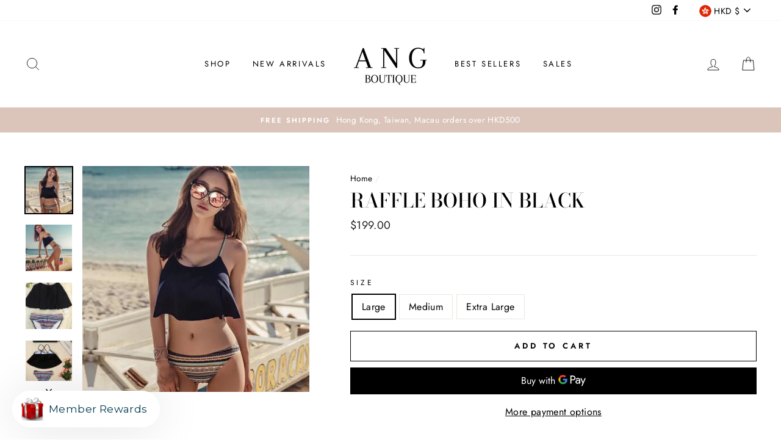

--- FILE ---
content_type: text/html; charset=utf-8
request_url: https://angboutique.com/products/waffle-boho-in-black
body_size: 33788
content:
<!doctype html>
<html class="no-js" lang="en">
<head>
  <meta name="google-site-verification" content="Hm_IxlQlqsJWIN1dLr3opsB-REsA0AUrkTij6ocMj8M" />
  <meta charset="utf-8">
  <meta http-equiv="X-UA-Compatible" content="IE=edge,chrome=1">
  <meta name="viewport" content="width=device-width,initial-scale=1">
  <meta name="theme-color" content="#111111">
  <link rel="canonical" href="https://angboutique.com/products/waffle-boho-in-black"><link rel="shortcut icon" href="//angboutique.com/cdn/shop/files/ANG_BOUTIQUE_5_a75ae891-02e9-4d9c-a473-f7a35c6c86f0_32x32.png?v=1614291514" type="image/png" /><title>Raffle Boho In Black
&ndash; ANG Boutique
</title>
<meta name="description" content="Style: Trendy, Push-upSwimwear Type: BikiniMaterial: Nylon,SpandexBra Style: PaddedSupport Type: WirePattern Type:  ﻿Solid Colour Top / PatternElasticity: ElasticPackage: 1 x Bra &amp;amp; 1 Brief Size M: 70ABC, Hip size 33-35SIze L : 75ABC, Hip size 35-37Size XL : 80ABC, Hip size 37-39** This bikini fit is Asian size and "><meta property="og:site_name" content="ANG Boutique">
  <meta property="og:url" content="https://angboutique.com/products/waffle-boho-in-black">
  <meta property="og:title" content="Raffle Boho In Black">
  <meta property="og:type" content="product">
  <meta property="og:description" content="Style: Trendy, Push-upSwimwear Type: BikiniMaterial: Nylon,SpandexBra Style: PaddedSupport Type: WirePattern Type:  ﻿Solid Colour Top / PatternElasticity: ElasticPackage: 1 x Bra &amp;amp; 1 Brief Size M: 70ABC, Hip size 33-35SIze L : 75ABC, Hip size 35-37Size XL : 80ABC, Hip size 37-39** This bikini fit is Asian size and "><meta property="og:image" content="http://angboutique.com/cdn/shop/products/fac961_db1e1b74563647e38a346775b760f24a_7Emv2_d_1242_1235_s_2_1200x1200.jpg?v=1598069627"><meta property="og:image" content="http://angboutique.com/cdn/shop/products/fac961_0316c18d87804d428589de5267904c6f_7Emv2_d_1242_1237_s_2_1200x1200.jpg?v=1598069627"><meta property="og:image" content="http://angboutique.com/cdn/shop/products/fac961_1a84e9382cc8464097e714ba9691619d_7Emv2_d_1242_1237_s_2_1200x1200.jpg?v=1598069627">
  <meta property="og:image:secure_url" content="https://angboutique.com/cdn/shop/products/fac961_db1e1b74563647e38a346775b760f24a_7Emv2_d_1242_1235_s_2_1200x1200.jpg?v=1598069627"><meta property="og:image:secure_url" content="https://angboutique.com/cdn/shop/products/fac961_0316c18d87804d428589de5267904c6f_7Emv2_d_1242_1237_s_2_1200x1200.jpg?v=1598069627"><meta property="og:image:secure_url" content="https://angboutique.com/cdn/shop/products/fac961_1a84e9382cc8464097e714ba9691619d_7Emv2_d_1242_1237_s_2_1200x1200.jpg?v=1598069627">
  <meta name="twitter:site" content="@">
  <meta name="twitter:card" content="summary_large_image">
  <meta name="twitter:title" content="Raffle Boho In Black">
  <meta name="twitter:description" content="Style: Trendy, Push-upSwimwear Type: BikiniMaterial: Nylon,SpandexBra Style: PaddedSupport Type: WirePattern Type:  ﻿Solid Colour Top / PatternElasticity: ElasticPackage: 1 x Bra &amp;amp; 1 Brief Size M: 70ABC, Hip size 33-35SIze L : 75ABC, Hip size 35-37Size XL : 80ABC, Hip size 37-39** This bikini fit is Asian size and ">
<style data-shopify>
  @font-face {
  font-family: "Bodoni Moda";
  font-weight: 500;
  font-style: normal;
  src: url("//angboutique.com/cdn/fonts/bodoni_moda/bodonimoda_n5.36d0da1db617c453fb46e8089790ab6dc72c2356.woff2") format("woff2"),
       url("//angboutique.com/cdn/fonts/bodoni_moda/bodonimoda_n5.40f612bab009769f87511096f185d9228ad3baa3.woff") format("woff");
}

  @font-face {
  font-family: Jost;
  font-weight: 400;
  font-style: normal;
  src: url("//angboutique.com/cdn/fonts/jost/jost_n4.d47a1b6347ce4a4c9f437608011273009d91f2b7.woff2") format("woff2"),
       url("//angboutique.com/cdn/fonts/jost/jost_n4.791c46290e672b3f85c3d1c651ef2efa3819eadd.woff") format("woff");
}


  @font-face {
  font-family: Jost;
  font-weight: 600;
  font-style: normal;
  src: url("//angboutique.com/cdn/fonts/jost/jost_n6.ec1178db7a7515114a2d84e3dd680832b7af8b99.woff2") format("woff2"),
       url("//angboutique.com/cdn/fonts/jost/jost_n6.b1178bb6bdd3979fef38e103a3816f6980aeaff9.woff") format("woff");
}

  @font-face {
  font-family: Jost;
  font-weight: 400;
  font-style: italic;
  src: url("//angboutique.com/cdn/fonts/jost/jost_i4.b690098389649750ada222b9763d55796c5283a5.woff2") format("woff2"),
       url("//angboutique.com/cdn/fonts/jost/jost_i4.fd766415a47e50b9e391ae7ec04e2ae25e7e28b0.woff") format("woff");
}

  @font-face {
  font-family: Jost;
  font-weight: 600;
  font-style: italic;
  src: url("//angboutique.com/cdn/fonts/jost/jost_i6.9af7e5f39e3a108c08f24047a4276332d9d7b85e.woff2") format("woff2"),
       url("//angboutique.com/cdn/fonts/jost/jost_i6.2bf310262638f998ed206777ce0b9a3b98b6fe92.woff") format("woff");
}

</style>
<link href="//angboutique.com/cdn/shop/t/3/assets/theme.css?v=78525780873086333621699675085" rel="stylesheet" type="text/css" media="all" />
<style data-shopify>
  :root {
    --typeHeaderPrimary: "Bodoni Moda";
    --typeHeaderFallback: serif;
    --typeHeaderSize: 38px;
    --typeHeaderWeight: 500;
    --typeHeaderLineHeight: 1;
    --typeHeaderSpacing: 0.0em;

    --typeBasePrimary:Jost;
    --typeBaseFallback:sans-serif;
    --typeBaseSize: 16px;
    --typeBaseWeight: 400;
    --typeBaseSpacing: 0.025em;
    --typeBaseLineHeight: 1.6;

    --typeCollectionTitle: 18px;

    --iconWeight: 2px;
    --iconLinecaps: miter;

    
      --buttonRadius: 0px;
    

    --colorGridOverlayOpacity: 0.1;
  }
}
</style>
<script>
    document.documentElement.className = document.documentElement.className.replace('no-js', 'js');

    window.theme = window.theme || {};
    theme.routes = {
      cart: "/cart",
      cartAdd: "/cart/add.js",
      cartChange: "/cart/change"
    };
    theme.strings = {
      soldOut: "Sold Out",
      unavailable: "Unavailable",
      stockLabel: "Only [count] items in stock!",
      willNotShipUntil: "Will not ship until [date]",
      willBeInStockAfter: "Will be in stock after [date]",
      waitingForStock: "Inventory on the way",
      savePrice: "Save [saved_amount]",
      cartEmpty: "Your cart is currently empty.",
      cartTermsConfirmation: "You must agree with the terms and conditions of sales to check out"
    };
    theme.settings = {
      dynamicVariantsEnable: true,
      dynamicVariantType: "button",
      cartType: "drawer",
      moneyFormat: "${{amount}}",
      saveType: "dollar",
      recentlyViewedEnabled: false,
      predictiveSearch: true,
      predictiveSearchType: "product,article,page,collection",
      inventoryThreshold: 10,
      quickView: true,
      themeName: 'Impulse',
      themeVersion: "3.2.3"
    };
  </script>

  <script>window.performance && window.performance.mark && window.performance.mark('shopify.content_for_header.start');</script><meta id="shopify-digital-wallet" name="shopify-digital-wallet" content="/12727943225/digital_wallets/dialog">
<meta name="shopify-checkout-api-token" content="6fdb82a67eb067e278c048a04c62ea8c">
<link rel="alternate" type="application/json+oembed" href="https://angboutique.com/products/waffle-boho-in-black.oembed">
<script async="async" src="/checkouts/internal/preloads.js?locale=en-HK"></script>
<script id="apple-pay-shop-capabilities" type="application/json">{"shopId":12727943225,"countryCode":"HK","currencyCode":"HKD","merchantCapabilities":["supports3DS"],"merchantId":"gid:\/\/shopify\/Shop\/12727943225","merchantName":"ANG Boutique","requiredBillingContactFields":["postalAddress","email","phone"],"requiredShippingContactFields":["postalAddress","email","phone"],"shippingType":"shipping","supportedNetworks":["visa","masterCard","amex"],"total":{"type":"pending","label":"ANG Boutique","amount":"1.00"},"shopifyPaymentsEnabled":true,"supportsSubscriptions":true}</script>
<script id="shopify-features" type="application/json">{"accessToken":"6fdb82a67eb067e278c048a04c62ea8c","betas":["rich-media-storefront-analytics"],"domain":"angboutique.com","predictiveSearch":true,"shopId":12727943225,"locale":"en"}</script>
<script>var Shopify = Shopify || {};
Shopify.shop = "angboutiquehk.myshopify.com";
Shopify.locale = "en";
Shopify.currency = {"active":"HKD","rate":"1.0"};
Shopify.country = "HK";
Shopify.theme = {"name":"Impulse","id":83123634224,"schema_name":"Impulse","schema_version":"3.2.3","theme_store_id":857,"role":"main"};
Shopify.theme.handle = "null";
Shopify.theme.style = {"id":null,"handle":null};
Shopify.cdnHost = "angboutique.com/cdn";
Shopify.routes = Shopify.routes || {};
Shopify.routes.root = "/";</script>
<script type="module">!function(o){(o.Shopify=o.Shopify||{}).modules=!0}(window);</script>
<script>!function(o){function n(){var o=[];function n(){o.push(Array.prototype.slice.apply(arguments))}return n.q=o,n}var t=o.Shopify=o.Shopify||{};t.loadFeatures=n(),t.autoloadFeatures=n()}(window);</script>
<script id="shop-js-analytics" type="application/json">{"pageType":"product"}</script>
<script defer="defer" async type="module" src="//angboutique.com/cdn/shopifycloud/shop-js/modules/v2/client.init-shop-cart-sync_CGREiBkR.en.esm.js"></script>
<script defer="defer" async type="module" src="//angboutique.com/cdn/shopifycloud/shop-js/modules/v2/chunk.common_Bt2Up4BP.esm.js"></script>
<script type="module">
  await import("//angboutique.com/cdn/shopifycloud/shop-js/modules/v2/client.init-shop-cart-sync_CGREiBkR.en.esm.js");
await import("//angboutique.com/cdn/shopifycloud/shop-js/modules/v2/chunk.common_Bt2Up4BP.esm.js");

  window.Shopify.SignInWithShop?.initShopCartSync?.({"fedCMEnabled":true,"windoidEnabled":true});

</script>
<script>(function() {
  var isLoaded = false;
  function asyncLoad() {
    if (isLoaded) return;
    isLoaded = true;
    var urls = ["https:\/\/str.rise-ai.com\/?shop=angboutiquehk.myshopify.com","https:\/\/strn.rise-ai.com\/?shop=angboutiquehk.myshopify.com","https:\/\/d10lpsik1i8c69.cloudfront.net\/w.js?shop=angboutiquehk.myshopify.com","https:\/\/static.klaviyo.com\/onsite\/js\/klaviyo.js?company_id=S2YPFV\u0026shop=angboutiquehk.myshopify.com","https:\/\/static.klaviyo.com\/onsite\/js\/klaviyo.js?company_id=S2YPFV\u0026shop=angboutiquehk.myshopify.com","https:\/\/pickupoptions-scriptglobal.wavecommerce.hk\/localpickup.js?secret=24a6ccd0ee2b48c0ab38fb7c321ebdd7\u0026shop=angboutiquehk.myshopify.com","https:\/\/gcdn.incartupsell.com\/haheb-NJLuK6Ah4E_Exz89HrN_.js?c=1762515365\u0026shop=angboutiquehk.myshopify.com"];
    for (var i = 0; i < urls.length; i++) {
      var s = document.createElement('script');
      s.type = 'text/javascript';
      s.async = true;
      s.src = urls[i];
      var x = document.getElementsByTagName('script')[0];
      x.parentNode.insertBefore(s, x);
    }
  };
  if(window.attachEvent) {
    window.attachEvent('onload', asyncLoad);
  } else {
    window.addEventListener('load', asyncLoad, false);
  }
})();</script>
<script id="__st">var __st={"a":12727943225,"offset":28800,"reqid":"e828be14-c737-4fed-81df-9fc9e3aa40ca-1762611601","pageurl":"angboutique.com\/products\/waffle-boho-in-black","u":"124357a14ee7","p":"product","rtyp":"product","rid":4648337932336};</script>
<script>window.ShopifyPaypalV4VisibilityTracking = true;</script>
<script id="captcha-bootstrap">!function(){'use strict';const t='contact',e='account',n='new_comment',o=[[t,t],['blogs',n],['comments',n],[t,'customer']],c=[[e,'customer_login'],[e,'guest_login'],[e,'recover_customer_password'],[e,'create_customer']],r=t=>t.map((([t,e])=>`form[action*='/${t}']:not([data-nocaptcha='true']) input[name='form_type'][value='${e}']`)).join(','),a=t=>()=>t?[...document.querySelectorAll(t)].map((t=>t.form)):[];function s(){const t=[...o],e=r(t);return a(e)}const i='password',u='form_key',d=['recaptcha-v3-token','g-recaptcha-response','h-captcha-response',i],f=()=>{try{return window.sessionStorage}catch{return}},m='__shopify_v',_=t=>t.elements[u];function p(t,e,n=!1){try{const o=window.sessionStorage,c=JSON.parse(o.getItem(e)),{data:r}=function(t){const{data:e,action:n}=t;return t[m]||n?{data:e,action:n}:{data:t,action:n}}(c);for(const[e,n]of Object.entries(r))t.elements[e]&&(t.elements[e].value=n);n&&o.removeItem(e)}catch(o){console.error('form repopulation failed',{error:o})}}const l='form_type',E='cptcha';function T(t){t.dataset[E]=!0}const w=window,h=w.document,L='Shopify',v='ce_forms',y='captcha';let A=!1;((t,e)=>{const n=(g='f06e6c50-85a8-45c8-87d0-21a2b65856fe',I='https://cdn.shopify.com/shopifycloud/storefront-forms-hcaptcha/ce_storefront_forms_captcha_hcaptcha.v1.5.2.iife.js',D={infoText:'Protected by hCaptcha',privacyText:'Privacy',termsText:'Terms'},(t,e,n)=>{const o=w[L][v],c=o.bindForm;if(c)return c(t,g,e,D).then(n);var r;o.q.push([[t,g,e,D],n]),r=I,A||(h.body.append(Object.assign(h.createElement('script'),{id:'captcha-provider',async:!0,src:r})),A=!0)});var g,I,D;w[L]=w[L]||{},w[L][v]=w[L][v]||{},w[L][v].q=[],w[L][y]=w[L][y]||{},w[L][y].protect=function(t,e){n(t,void 0,e),T(t)},Object.freeze(w[L][y]),function(t,e,n,w,h,L){const[v,y,A,g]=function(t,e,n){const i=e?o:[],u=t?c:[],d=[...i,...u],f=r(d),m=r(i),_=r(d.filter((([t,e])=>n.includes(e))));return[a(f),a(m),a(_),s()]}(w,h,L),I=t=>{const e=t.target;return e instanceof HTMLFormElement?e:e&&e.form},D=t=>v().includes(t);t.addEventListener('submit',(t=>{const e=I(t);if(!e)return;const n=D(e)&&!e.dataset.hcaptchaBound&&!e.dataset.recaptchaBound,o=_(e),c=g().includes(e)&&(!o||!o.value);(n||c)&&t.preventDefault(),c&&!n&&(function(t){try{if(!f())return;!function(t){const e=f();if(!e)return;const n=_(t);if(!n)return;const o=n.value;o&&e.removeItem(o)}(t);const e=Array.from(Array(32),(()=>Math.random().toString(36)[2])).join('');!function(t,e){_(t)||t.append(Object.assign(document.createElement('input'),{type:'hidden',name:u})),t.elements[u].value=e}(t,e),function(t,e){const n=f();if(!n)return;const o=[...t.querySelectorAll(`input[type='${i}']`)].map((({name:t})=>t)),c=[...d,...o],r={};for(const[a,s]of new FormData(t).entries())c.includes(a)||(r[a]=s);n.setItem(e,JSON.stringify({[m]:1,action:t.action,data:r}))}(t,e)}catch(e){console.error('failed to persist form',e)}}(e),e.submit())}));const S=(t,e)=>{t&&!t.dataset[E]&&(n(t,e.some((e=>e===t))),T(t))};for(const o of['focusin','change'])t.addEventListener(o,(t=>{const e=I(t);D(e)&&S(e,y())}));const B=e.get('form_key'),M=e.get(l),P=B&&M;t.addEventListener('DOMContentLoaded',(()=>{const t=y();if(P)for(const e of t)e.elements[l].value===M&&p(e,B);[...new Set([...A(),...v().filter((t=>'true'===t.dataset.shopifyCaptcha))])].forEach((e=>S(e,t)))}))}(h,new URLSearchParams(w.location.search),n,t,e,['guest_login'])})(!0,!0)}();</script>
<script integrity="sha256-52AcMU7V7pcBOXWImdc/TAGTFKeNjmkeM1Pvks/DTgc=" data-source-attribution="shopify.loadfeatures" defer="defer" src="//angboutique.com/cdn/shopifycloud/storefront/assets/storefront/load_feature-81c60534.js" crossorigin="anonymous"></script>
<script data-source-attribution="shopify.dynamic_checkout.dynamic.init">var Shopify=Shopify||{};Shopify.PaymentButton=Shopify.PaymentButton||{isStorefrontPortableWallets:!0,init:function(){window.Shopify.PaymentButton.init=function(){};var t=document.createElement("script");t.src="https://angboutique.com/cdn/shopifycloud/portable-wallets/latest/portable-wallets.en.js",t.type="module",document.head.appendChild(t)}};
</script>
<script data-source-attribution="shopify.dynamic_checkout.buyer_consent">
  function portableWalletsHideBuyerConsent(e){var t=document.getElementById("shopify-buyer-consent"),n=document.getElementById("shopify-subscription-policy-button");t&&n&&(t.classList.add("hidden"),t.setAttribute("aria-hidden","true"),n.removeEventListener("click",e))}function portableWalletsShowBuyerConsent(e){var t=document.getElementById("shopify-buyer-consent"),n=document.getElementById("shopify-subscription-policy-button");t&&n&&(t.classList.remove("hidden"),t.removeAttribute("aria-hidden"),n.addEventListener("click",e))}window.Shopify?.PaymentButton&&(window.Shopify.PaymentButton.hideBuyerConsent=portableWalletsHideBuyerConsent,window.Shopify.PaymentButton.showBuyerConsent=portableWalletsShowBuyerConsent);
</script>
<script>
  function portableWalletsCleanup(e){e&&e.src&&console.error("Failed to load portable wallets script "+e.src);var t=document.querySelectorAll("shopify-accelerated-checkout .shopify-payment-button__skeleton, shopify-accelerated-checkout-cart .wallet-cart-button__skeleton"),e=document.getElementById("shopify-buyer-consent");for(let e=0;e<t.length;e++)t[e].remove();e&&e.remove()}function portableWalletsNotLoadedAsModule(e){e instanceof ErrorEvent&&"string"==typeof e.message&&e.message.includes("import.meta")&&"string"==typeof e.filename&&e.filename.includes("portable-wallets")&&(window.removeEventListener("error",portableWalletsNotLoadedAsModule),window.Shopify.PaymentButton.failedToLoad=e,"loading"===document.readyState?document.addEventListener("DOMContentLoaded",window.Shopify.PaymentButton.init):window.Shopify.PaymentButton.init())}window.addEventListener("error",portableWalletsNotLoadedAsModule);
</script>

<script type="module" src="https://angboutique.com/cdn/shopifycloud/portable-wallets/latest/portable-wallets.en.js" onError="portableWalletsCleanup(this)" crossorigin="anonymous"></script>
<script nomodule>
  document.addEventListener("DOMContentLoaded", portableWalletsCleanup);
</script>

<link id="shopify-accelerated-checkout-styles" rel="stylesheet" media="screen" href="https://angboutique.com/cdn/shopifycloud/portable-wallets/latest/accelerated-checkout-backwards-compat.css" crossorigin="anonymous">
<style id="shopify-accelerated-checkout-cart">
        #shopify-buyer-consent {
  margin-top: 1em;
  display: inline-block;
  width: 100%;
}

#shopify-buyer-consent.hidden {
  display: none;
}

#shopify-subscription-policy-button {
  background: none;
  border: none;
  padding: 0;
  text-decoration: underline;
  font-size: inherit;
  cursor: pointer;
}

#shopify-subscription-policy-button::before {
  box-shadow: none;
}

      </style>

<script>window.performance && window.performance.mark && window.performance.mark('shopify.content_for_header.end');</script>

  <script src="//angboutique.com/cdn/shop/t/3/assets/vendor-scripts-v6.js" defer="defer"></script>

  
    <link rel="preload" as="style" href="//angboutique.com/cdn/shop/t/3/assets/currency-flags.css?v=75482696549506390791597728554" onload="this.onload=null;this.rel='stylesheet'">
    <noscript><link rel="stylesheet" href="//angboutique.com/cdn/shop/t/3/assets/currency-flags.css?v=75482696549506390791597728554"></noscript>
  

  <script src="//angboutique.com/cdn/shop/t/3/assets/theme.js?v=133464376506486171011597728559" defer="defer"></script>
<script>window.__pagefly_analytics_settings__ = {"acceptTracking":false};</script>
 <!-- BEGIN app block: shopify://apps/hk-pickup-store-sf-express/blocks/pickup-options/708dac37-b435-44e3-8758-c38fcc222dc0 -->


<!-- BEGIN app snippet: pickup-options-info --><script type="text/javascript">
window.waveLocalPickup = window.waveLocalPickup || {};window.waveLocalPickup.langCode = 'en';
window.waveLocalPickup.shopName = 'ANG Boutique';
window.waveLocalPickup.secret = '24a6ccd0ee2b48c0ab38fb7c321ebdd7';
window.waveLocalPickup.domain = 'angboutiquehk.myshopify.com';
window.waveLocalPickup.pageType = 'product';
window.waveLocalPickup.registerUrl = '/account/register';
window.waveLocalPickup.themeSettings = {"color_body_bg":"#ffffff","color_body_text":"#000000","color_price":"#1c1d1d","color_savings_text":"#ff4e4e","color_borders":"#e8e8e1","color_button":"#111111","color_button_text":"#ffffff","color_sale_tag":"#1c1d1d","color_sale_tag_text":"#ffffff","color_cart_dot":"#ff4f33","color_small_image_bg":"#ffffff","color_large_image_bg":"#0f0f0f","color_header":"#ffffff","color_header_text":"#000000","color_announcement":"#dbc5bb","color_announcement_text":"#ffffff","color_footer":"#ffffff","color_footer_text":"#000000","color_drawer_background":"#ffffff","color_drawer_text":"#000000","color_drawer_border":"#e8e8e1","color_drawer_button":"#111111","color_drawer_button_text":"#ffffff","color_modal_overlays":"#e6e6e6","color_image_text":"#ffffff","color_image_overlay":"#000000","color_image_overlay_opacity":10,"color_image_overlay_text_shadow":20,"type_header_font_family":{"error":"json not allowed for this object"},"type_header_spacing":"0","type_header_base_size":38,"type_header_line_height":1,"type_header_capitalize":true,"type_headers_align_text":true,"type_base_font_family":{"error":"json not allowed for this object"},"type_base_spacing":"25","type_base_size":16,"type_base_line_height":1.6,"type_body_align_text":true,"type_navigation_style":"body","type_navigation_size":13,"type_navigation_capitalize":true,"type_product_style":"body","type_product_capitalize":true,"type_collection_font":"body","type_collection_size":18,"button_style":"square","icon_weight":"2px","icon_linecaps":"miter","vendor_enable":false,"sku_enable":false,"quantity_enable":false,"variant_labels_enable":true,"variant_type":"button","enable_payment_button":true,"inventory_enable":false,"inventory_threshold":10,"inventory_transfers_enable":false,"product_save_amount":true,"product_save_type":"dollar","product_zoom_enable":false,"quick_shop_enable":true,"quick_shop_text":"Quick view","product_grid_image_size":"square","product_hover_image":true,"product_color_swatches":true,"collection_color_swatches":false,"swatch_style":"round","trust_image":null,"product_content_1":"","product_content_collapse_1":true,"product_content_2":"","product_content_collapse_2":true,"product_content_3":"","product_content_collapse_3":true,"product_contact":false,"product_contact_title":"Ask a question","product_contact_show_phone":false,"enable_product_reviews":false,"reviews_layout":"expandable","collection_grid_style":"overlaid-box","collection_grid_shape":"square","collection_grid_image":"product","collection_grid_text_align":"center","collection_grid_tint":"#000000","collection_grid_opacity":10,"collection_grid_gutter":true,"cart_type":"drawer","cart_icon":"bag","cart_additional_buttons":true,"cart_notes_enable":true,"cart_terms_conditions_enable":false,"cart_terms_conditions_link":null,"social_facebook_link":"https:\/\/www.facebook.com\/ANG-Boutique_-127452127858239\/","social_twitter_link":"","social_pinterest_link":"","social_instagram_link":"https:\/\/www.instagram.com\/angboutique_\/?hl=en","social_snapchat_link":"","social_tiktok_link":"","social_tumblr_link":"","social_linkedin_link":"","social_youtube_link":"","social_vimeo_link":"","share_facebook":true,"share_twitter":true,"share_pinterest":true,"favicon":"\/\/angboutique.com\/cdn\/shop\/files\/ANG_BOUTIQUE_5_a75ae891-02e9-4d9c-a473-f7a35c6c86f0.png?v=1614291514","search_enable":true,"search_type":"product,article,page,collection","predictive_search_enabled":true,"predictive_search_show_vendor":false,"predictive_search_show_price":false,"predictive_image_size":"square","show_breadcrumbs":true,"checkout_header_image":null,"checkout_logo_image":"\/\/angboutique.com\/cdn\/shop\/files\/ANG_BOUTIQUE_5_a75ae891-02e9-4d9c-a473-f7a35c6c86f0.png?v=1614291514","checkout_logo_position":"left","checkout_logo_size":"small","checkout_body_background_image":null,"checkout_body_background_color":"#ffffff","checkout_input_background_color_mode":"white","checkout_sidebar_background_image":null,"checkout_sidebar_background_color":"#fafafa","checkout_heading_font":"-apple-system, BlinkMacSystemFont, 'Segoe UI', Roboto, Helvetica, Arial, sans-serif, 'Apple Color Emoji', 'Segoe UI Emoji', 'Segoe UI Symbol'","checkout_body_font":"-apple-system, BlinkMacSystemFont, 'Segoe UI', Roboto, Helvetica, Arial, sans-serif, 'Apple Color Emoji', 'Segoe UI Emoji', 'Segoe UI Symbol'","checkout_accent_color":"#111111","checkout_button_color":"#111111","checkout_error_color":"#ff6d6d","breadcrumb":false,"customer_layout":"customer_area"};
window.waveLocalPickup.cart = {};
window.waveLocalPickup.customerTags = null;
</script>
<!-- END app snippet -->



<!-- END app block --><link href="https://monorail-edge.shopifysvc.com" rel="dns-prefetch">
<script>(function(){if ("sendBeacon" in navigator && "performance" in window) {try {var session_token_from_headers = performance.getEntriesByType('navigation')[0].serverTiming.find(x => x.name == '_s').description;} catch {var session_token_from_headers = undefined;}var session_cookie_matches = document.cookie.match(/_shopify_s=([^;]*)/);var session_token_from_cookie = session_cookie_matches && session_cookie_matches.length === 2 ? session_cookie_matches[1] : "";var session_token = session_token_from_headers || session_token_from_cookie || "";function handle_abandonment_event(e) {var entries = performance.getEntries().filter(function(entry) {return /monorail-edge.shopifysvc.com/.test(entry.name);});if (!window.abandonment_tracked && entries.length === 0) {window.abandonment_tracked = true;var currentMs = Date.now();var navigation_start = performance.timing.navigationStart;var payload = {shop_id: 12727943225,url: window.location.href,navigation_start,duration: currentMs - navigation_start,session_token,page_type: "product"};window.navigator.sendBeacon("https://monorail-edge.shopifysvc.com/v1/produce", JSON.stringify({schema_id: "online_store_buyer_site_abandonment/1.1",payload: payload,metadata: {event_created_at_ms: currentMs,event_sent_at_ms: currentMs}}));}}window.addEventListener('pagehide', handle_abandonment_event);}}());</script>
<script id="web-pixels-manager-setup">(function e(e,d,r,n,o){if(void 0===o&&(o={}),!Boolean(null===(a=null===(i=window.Shopify)||void 0===i?void 0:i.analytics)||void 0===a?void 0:a.replayQueue)){var i,a;window.Shopify=window.Shopify||{};var t=window.Shopify;t.analytics=t.analytics||{};var s=t.analytics;s.replayQueue=[],s.publish=function(e,d,r){return s.replayQueue.push([e,d,r]),!0};try{self.performance.mark("wpm:start")}catch(e){}var l=function(){var e={modern:/Edge?\/(1{2}[4-9]|1[2-9]\d|[2-9]\d{2}|\d{4,})\.\d+(\.\d+|)|Firefox\/(1{2}[4-9]|1[2-9]\d|[2-9]\d{2}|\d{4,})\.\d+(\.\d+|)|Chrom(ium|e)\/(9{2}|\d{3,})\.\d+(\.\d+|)|(Maci|X1{2}).+ Version\/(15\.\d+|(1[6-9]|[2-9]\d|\d{3,})\.\d+)([,.]\d+|)( \(\w+\)|)( Mobile\/\w+|) Safari\/|Chrome.+OPR\/(9{2}|\d{3,})\.\d+\.\d+|(CPU[ +]OS|iPhone[ +]OS|CPU[ +]iPhone|CPU IPhone OS|CPU iPad OS)[ +]+(15[._]\d+|(1[6-9]|[2-9]\d|\d{3,})[._]\d+)([._]\d+|)|Android:?[ /-](13[3-9]|1[4-9]\d|[2-9]\d{2}|\d{4,})(\.\d+|)(\.\d+|)|Android.+Firefox\/(13[5-9]|1[4-9]\d|[2-9]\d{2}|\d{4,})\.\d+(\.\d+|)|Android.+Chrom(ium|e)\/(13[3-9]|1[4-9]\d|[2-9]\d{2}|\d{4,})\.\d+(\.\d+|)|SamsungBrowser\/([2-9]\d|\d{3,})\.\d+/,legacy:/Edge?\/(1[6-9]|[2-9]\d|\d{3,})\.\d+(\.\d+|)|Firefox\/(5[4-9]|[6-9]\d|\d{3,})\.\d+(\.\d+|)|Chrom(ium|e)\/(5[1-9]|[6-9]\d|\d{3,})\.\d+(\.\d+|)([\d.]+$|.*Safari\/(?![\d.]+ Edge\/[\d.]+$))|(Maci|X1{2}).+ Version\/(10\.\d+|(1[1-9]|[2-9]\d|\d{3,})\.\d+)([,.]\d+|)( \(\w+\)|)( Mobile\/\w+|) Safari\/|Chrome.+OPR\/(3[89]|[4-9]\d|\d{3,})\.\d+\.\d+|(CPU[ +]OS|iPhone[ +]OS|CPU[ +]iPhone|CPU IPhone OS|CPU iPad OS)[ +]+(10[._]\d+|(1[1-9]|[2-9]\d|\d{3,})[._]\d+)([._]\d+|)|Android:?[ /-](13[3-9]|1[4-9]\d|[2-9]\d{2}|\d{4,})(\.\d+|)(\.\d+|)|Mobile Safari.+OPR\/([89]\d|\d{3,})\.\d+\.\d+|Android.+Firefox\/(13[5-9]|1[4-9]\d|[2-9]\d{2}|\d{4,})\.\d+(\.\d+|)|Android.+Chrom(ium|e)\/(13[3-9]|1[4-9]\d|[2-9]\d{2}|\d{4,})\.\d+(\.\d+|)|Android.+(UC? ?Browser|UCWEB|U3)[ /]?(15\.([5-9]|\d{2,})|(1[6-9]|[2-9]\d|\d{3,})\.\d+)\.\d+|SamsungBrowser\/(5\.\d+|([6-9]|\d{2,})\.\d+)|Android.+MQ{2}Browser\/(14(\.(9|\d{2,})|)|(1[5-9]|[2-9]\d|\d{3,})(\.\d+|))(\.\d+|)|K[Aa][Ii]OS\/(3\.\d+|([4-9]|\d{2,})\.\d+)(\.\d+|)/},d=e.modern,r=e.legacy,n=navigator.userAgent;return n.match(d)?"modern":n.match(r)?"legacy":"unknown"}(),u="modern"===l?"modern":"legacy",c=(null!=n?n:{modern:"",legacy:""})[u],f=function(e){return[e.baseUrl,"/wpm","/b",e.hashVersion,"modern"===e.buildTarget?"m":"l",".js"].join("")}({baseUrl:d,hashVersion:r,buildTarget:u}),m=function(e){var d=e.version,r=e.bundleTarget,n=e.surface,o=e.pageUrl,i=e.monorailEndpoint;return{emit:function(e){var a=e.status,t=e.errorMsg,s=(new Date).getTime(),l=JSON.stringify({metadata:{event_sent_at_ms:s},events:[{schema_id:"web_pixels_manager_load/3.1",payload:{version:d,bundle_target:r,page_url:o,status:a,surface:n,error_msg:t},metadata:{event_created_at_ms:s}}]});if(!i)return console&&console.warn&&console.warn("[Web Pixels Manager] No Monorail endpoint provided, skipping logging."),!1;try{return self.navigator.sendBeacon.bind(self.navigator)(i,l)}catch(e){}var u=new XMLHttpRequest;try{return u.open("POST",i,!0),u.setRequestHeader("Content-Type","text/plain"),u.send(l),!0}catch(e){return console&&console.warn&&console.warn("[Web Pixels Manager] Got an unhandled error while logging to Monorail."),!1}}}}({version:r,bundleTarget:l,surface:e.surface,pageUrl:self.location.href,monorailEndpoint:e.monorailEndpoint});try{o.browserTarget=l,function(e){var d=e.src,r=e.async,n=void 0===r||r,o=e.onload,i=e.onerror,a=e.sri,t=e.scriptDataAttributes,s=void 0===t?{}:t,l=document.createElement("script"),u=document.querySelector("head"),c=document.querySelector("body");if(l.async=n,l.src=d,a&&(l.integrity=a,l.crossOrigin="anonymous"),s)for(var f in s)if(Object.prototype.hasOwnProperty.call(s,f))try{l.dataset[f]=s[f]}catch(e){}if(o&&l.addEventListener("load",o),i&&l.addEventListener("error",i),u)u.appendChild(l);else{if(!c)throw new Error("Did not find a head or body element to append the script");c.appendChild(l)}}({src:f,async:!0,onload:function(){if(!function(){var e,d;return Boolean(null===(d=null===(e=window.Shopify)||void 0===e?void 0:e.analytics)||void 0===d?void 0:d.initialized)}()){var d=window.webPixelsManager.init(e)||void 0;if(d){var r=window.Shopify.analytics;r.replayQueue.forEach((function(e){var r=e[0],n=e[1],o=e[2];d.publishCustomEvent(r,n,o)})),r.replayQueue=[],r.publish=d.publishCustomEvent,r.visitor=d.visitor,r.initialized=!0}}},onerror:function(){return m.emit({status:"failed",errorMsg:"".concat(f," has failed to load")})},sri:function(e){var d=/^sha384-[A-Za-z0-9+/=]+$/;return"string"==typeof e&&d.test(e)}(c)?c:"",scriptDataAttributes:o}),m.emit({status:"loading"})}catch(e){m.emit({status:"failed",errorMsg:(null==e?void 0:e.message)||"Unknown error"})}}})({shopId: 12727943225,storefrontBaseUrl: "https://angboutique.com",extensionsBaseUrl: "https://extensions.shopifycdn.com/cdn/shopifycloud/web-pixels-manager",monorailEndpoint: "https://monorail-edge.shopifysvc.com/unstable/produce_batch",surface: "storefront-renderer",enabledBetaFlags: ["2dca8a86"],webPixelsConfigList: [{"id":"310935837","configuration":"{\"pixel_id\":\"1280051185660749\",\"pixel_type\":\"facebook_pixel\",\"metaapp_system_user_token\":\"-\"}","eventPayloadVersion":"v1","runtimeContext":"OPEN","scriptVersion":"ca16bc87fe92b6042fbaa3acc2fbdaa6","type":"APP","apiClientId":2329312,"privacyPurposes":["ANALYTICS","MARKETING","SALE_OF_DATA"],"dataSharingAdjustments":{"protectedCustomerApprovalScopes":["read_customer_address","read_customer_email","read_customer_name","read_customer_personal_data","read_customer_phone"]}},{"id":"shopify-app-pixel","configuration":"{}","eventPayloadVersion":"v1","runtimeContext":"STRICT","scriptVersion":"0450","apiClientId":"shopify-pixel","type":"APP","privacyPurposes":["ANALYTICS","MARKETING"]},{"id":"shopify-custom-pixel","eventPayloadVersion":"v1","runtimeContext":"LAX","scriptVersion":"0450","apiClientId":"shopify-pixel","type":"CUSTOM","privacyPurposes":["ANALYTICS","MARKETING"]}],isMerchantRequest: false,initData: {"shop":{"name":"ANG Boutique","paymentSettings":{"currencyCode":"HKD"},"myshopifyDomain":"angboutiquehk.myshopify.com","countryCode":"HK","storefrontUrl":"https:\/\/angboutique.com"},"customer":null,"cart":null,"checkout":null,"productVariants":[{"price":{"amount":199.0,"currencyCode":"HKD"},"product":{"title":"Raffle Boho In Black","vendor":"ANG Boutique","id":"4648337932336","untranslatedTitle":"Raffle Boho In Black","url":"\/products\/waffle-boho-in-black","type":""},"id":"32338387206192","image":{"src":"\/\/angboutique.com\/cdn\/shop\/products\/fac961_db1e1b74563647e38a346775b760f24a_7Emv2_d_1242_1235_s_2.jpg?v=1598069627"},"sku":"","title":"Large","untranslatedTitle":"Large"},{"price":{"amount":199.0,"currencyCode":"HKD"},"product":{"title":"Raffle Boho In Black","vendor":"ANG Boutique","id":"4648337932336","untranslatedTitle":"Raffle Boho In Black","url":"\/products\/waffle-boho-in-black","type":""},"id":"32338387238960","image":{"src":"\/\/angboutique.com\/cdn\/shop\/products\/fac961_db1e1b74563647e38a346775b760f24a_7Emv2_d_1242_1235_s_2.jpg?v=1598069627"},"sku":"","title":"Medium","untranslatedTitle":"Medium"},{"price":{"amount":199.0,"currencyCode":"HKD"},"product":{"title":"Raffle Boho In Black","vendor":"ANG Boutique","id":"4648337932336","untranslatedTitle":"Raffle Boho In Black","url":"\/products\/waffle-boho-in-black","type":""},"id":"32338387271728","image":{"src":"\/\/angboutique.com\/cdn\/shop\/products\/fac961_db1e1b74563647e38a346775b760f24a_7Emv2_d_1242_1235_s_2.jpg?v=1598069627"},"sku":"","title":"Extra Large","untranslatedTitle":"Extra Large"}],"purchasingCompany":null},},"https://angboutique.com/cdn","ae1676cfwd2530674p4253c800m34e853cb",{"modern":"","legacy":""},{"shopId":"12727943225","storefrontBaseUrl":"https:\/\/angboutique.com","extensionBaseUrl":"https:\/\/extensions.shopifycdn.com\/cdn\/shopifycloud\/web-pixels-manager","surface":"storefront-renderer","enabledBetaFlags":"[\"2dca8a86\"]","isMerchantRequest":"false","hashVersion":"ae1676cfwd2530674p4253c800m34e853cb","publish":"custom","events":"[[\"page_viewed\",{}],[\"product_viewed\",{\"productVariant\":{\"price\":{\"amount\":199.0,\"currencyCode\":\"HKD\"},\"product\":{\"title\":\"Raffle Boho In Black\",\"vendor\":\"ANG Boutique\",\"id\":\"4648337932336\",\"untranslatedTitle\":\"Raffle Boho In Black\",\"url\":\"\/products\/waffle-boho-in-black\",\"type\":\"\"},\"id\":\"32338387206192\",\"image\":{\"src\":\"\/\/angboutique.com\/cdn\/shop\/products\/fac961_db1e1b74563647e38a346775b760f24a_7Emv2_d_1242_1235_s_2.jpg?v=1598069627\"},\"sku\":\"\",\"title\":\"Large\",\"untranslatedTitle\":\"Large\"}}]]"});</script><script>
  window.ShopifyAnalytics = window.ShopifyAnalytics || {};
  window.ShopifyAnalytics.meta = window.ShopifyAnalytics.meta || {};
  window.ShopifyAnalytics.meta.currency = 'HKD';
  var meta = {"product":{"id":4648337932336,"gid":"gid:\/\/shopify\/Product\/4648337932336","vendor":"ANG Boutique","type":"","variants":[{"id":32338387206192,"price":19900,"name":"Raffle Boho In Black - Large","public_title":"Large","sku":""},{"id":32338387238960,"price":19900,"name":"Raffle Boho In Black - Medium","public_title":"Medium","sku":""},{"id":32338387271728,"price":19900,"name":"Raffle Boho In Black - Extra Large","public_title":"Extra Large","sku":""}],"remote":false},"page":{"pageType":"product","resourceType":"product","resourceId":4648337932336}};
  for (var attr in meta) {
    window.ShopifyAnalytics.meta[attr] = meta[attr];
  }
</script>
<script class="analytics">
  (function () {
    var customDocumentWrite = function(content) {
      var jquery = null;

      if (window.jQuery) {
        jquery = window.jQuery;
      } else if (window.Checkout && window.Checkout.$) {
        jquery = window.Checkout.$;
      }

      if (jquery) {
        jquery('body').append(content);
      }
    };

    var hasLoggedConversion = function(token) {
      if (token) {
        return document.cookie.indexOf('loggedConversion=' + token) !== -1;
      }
      return false;
    }

    var setCookieIfConversion = function(token) {
      if (token) {
        var twoMonthsFromNow = new Date(Date.now());
        twoMonthsFromNow.setMonth(twoMonthsFromNow.getMonth() + 2);

        document.cookie = 'loggedConversion=' + token + '; expires=' + twoMonthsFromNow;
      }
    }

    var trekkie = window.ShopifyAnalytics.lib = window.trekkie = window.trekkie || [];
    if (trekkie.integrations) {
      return;
    }
    trekkie.methods = [
      'identify',
      'page',
      'ready',
      'track',
      'trackForm',
      'trackLink'
    ];
    trekkie.factory = function(method) {
      return function() {
        var args = Array.prototype.slice.call(arguments);
        args.unshift(method);
        trekkie.push(args);
        return trekkie;
      };
    };
    for (var i = 0; i < trekkie.methods.length; i++) {
      var key = trekkie.methods[i];
      trekkie[key] = trekkie.factory(key);
    }
    trekkie.load = function(config) {
      trekkie.config = config || {};
      trekkie.config.initialDocumentCookie = document.cookie;
      var first = document.getElementsByTagName('script')[0];
      var script = document.createElement('script');
      script.type = 'text/javascript';
      script.onerror = function(e) {
        var scriptFallback = document.createElement('script');
        scriptFallback.type = 'text/javascript';
        scriptFallback.onerror = function(error) {
                var Monorail = {
      produce: function produce(monorailDomain, schemaId, payload) {
        var currentMs = new Date().getTime();
        var event = {
          schema_id: schemaId,
          payload: payload,
          metadata: {
            event_created_at_ms: currentMs,
            event_sent_at_ms: currentMs
          }
        };
        return Monorail.sendRequest("https://" + monorailDomain + "/v1/produce", JSON.stringify(event));
      },
      sendRequest: function sendRequest(endpointUrl, payload) {
        // Try the sendBeacon API
        if (window && window.navigator && typeof window.navigator.sendBeacon === 'function' && typeof window.Blob === 'function' && !Monorail.isIos12()) {
          var blobData = new window.Blob([payload], {
            type: 'text/plain'
          });

          if (window.navigator.sendBeacon(endpointUrl, blobData)) {
            return true;
          } // sendBeacon was not successful

        } // XHR beacon

        var xhr = new XMLHttpRequest();

        try {
          xhr.open('POST', endpointUrl);
          xhr.setRequestHeader('Content-Type', 'text/plain');
          xhr.send(payload);
        } catch (e) {
          console.log(e);
        }

        return false;
      },
      isIos12: function isIos12() {
        return window.navigator.userAgent.lastIndexOf('iPhone; CPU iPhone OS 12_') !== -1 || window.navigator.userAgent.lastIndexOf('iPad; CPU OS 12_') !== -1;
      }
    };
    Monorail.produce('monorail-edge.shopifysvc.com',
      'trekkie_storefront_load_errors/1.1',
      {shop_id: 12727943225,
      theme_id: 83123634224,
      app_name: "storefront",
      context_url: window.location.href,
      source_url: "//angboutique.com/cdn/s/trekkie.storefront.308893168db1679b4a9f8a086857af995740364f.min.js"});

        };
        scriptFallback.async = true;
        scriptFallback.src = '//angboutique.com/cdn/s/trekkie.storefront.308893168db1679b4a9f8a086857af995740364f.min.js';
        first.parentNode.insertBefore(scriptFallback, first);
      };
      script.async = true;
      script.src = '//angboutique.com/cdn/s/trekkie.storefront.308893168db1679b4a9f8a086857af995740364f.min.js';
      first.parentNode.insertBefore(script, first);
    };
    trekkie.load(
      {"Trekkie":{"appName":"storefront","development":false,"defaultAttributes":{"shopId":12727943225,"isMerchantRequest":null,"themeId":83123634224,"themeCityHash":"12449759805597584670","contentLanguage":"en","currency":"HKD","eventMetadataId":"10b2b358-9aeb-472f-8a2a-e45e282d6524"},"isServerSideCookieWritingEnabled":true,"monorailRegion":"shop_domain","enabledBetaFlags":["f0df213a"]},"Session Attribution":{},"S2S":{"facebookCapiEnabled":true,"source":"trekkie-storefront-renderer","apiClientId":580111}}
    );

    var loaded = false;
    trekkie.ready(function() {
      if (loaded) return;
      loaded = true;

      window.ShopifyAnalytics.lib = window.trekkie;

      var originalDocumentWrite = document.write;
      document.write = customDocumentWrite;
      try { window.ShopifyAnalytics.merchantGoogleAnalytics.call(this); } catch(error) {};
      document.write = originalDocumentWrite;

      window.ShopifyAnalytics.lib.page(null,{"pageType":"product","resourceType":"product","resourceId":4648337932336,"shopifyEmitted":true});

      var match = window.location.pathname.match(/checkouts\/(.+)\/(thank_you|post_purchase)/)
      var token = match? match[1]: undefined;
      if (!hasLoggedConversion(token)) {
        setCookieIfConversion(token);
        window.ShopifyAnalytics.lib.track("Viewed Product",{"currency":"HKD","variantId":32338387206192,"productId":4648337932336,"productGid":"gid:\/\/shopify\/Product\/4648337932336","name":"Raffle Boho In Black - Large","price":"199.00","sku":"","brand":"ANG Boutique","variant":"Large","category":"","nonInteraction":true,"remote":false},undefined,undefined,{"shopifyEmitted":true});
      window.ShopifyAnalytics.lib.track("monorail:\/\/trekkie_storefront_viewed_product\/1.1",{"currency":"HKD","variantId":32338387206192,"productId":4648337932336,"productGid":"gid:\/\/shopify\/Product\/4648337932336","name":"Raffle Boho In Black - Large","price":"199.00","sku":"","brand":"ANG Boutique","variant":"Large","category":"","nonInteraction":true,"remote":false,"referer":"https:\/\/angboutique.com\/products\/waffle-boho-in-black"});
      }
    });


        var eventsListenerScript = document.createElement('script');
        eventsListenerScript.async = true;
        eventsListenerScript.src = "//angboutique.com/cdn/shopifycloud/storefront/assets/shop_events_listener-3da45d37.js";
        document.getElementsByTagName('head')[0].appendChild(eventsListenerScript);

})();</script>
<script
  defer
  src="https://angboutique.com/cdn/shopifycloud/perf-kit/shopify-perf-kit-2.1.2.min.js"
  data-application="storefront-renderer"
  data-shop-id="12727943225"
  data-render-region="gcp-us-central1"
  data-page-type="product"
  data-theme-instance-id="83123634224"
  data-theme-name="Impulse"
  data-theme-version="3.2.3"
  data-monorail-region="shop_domain"
  data-resource-timing-sampling-rate="10"
  data-shs="true"
  data-shs-beacon="true"
  data-shs-export-with-fetch="true"
  data-shs-logs-sample-rate="1"
></script>
</head> 

<body class="template-product" data-center-text="true" data-button_style="square" data-type_header_capitalize="true" data-type_headers_align_text="true" data-type_product_capitalize="true" data-swatch_style="round">


  <a class="in-page-link visually-hidden skip-link" href="#MainContent">Skip to content</a>

  <div id="PageContainer" class="page-container">
    <div class="transition-body">

    <div id="shopify-section-header" class="shopify-section">




<div id="NavDrawer" class="drawer drawer--left">
  <div class="drawer__contents">
    <div class="drawer__fixed-header drawer__fixed-header--full">
      <div class="drawer__header drawer__header--full appear-animation appear-delay-1">
        <div class="h2 drawer__title">
        </div>
        <div class="drawer__close">
          <button type="button" class="drawer__close-button js-drawer-close">
            <svg aria-hidden="true" focusable="false" role="presentation" class="icon icon-close" viewBox="0 0 64 64"><path d="M19 17.61l27.12 27.13m0-27.12L19 44.74"/></svg>
            <span class="icon__fallback-text">Close menu</span>
          </button>
        </div>
      </div>
    </div>
    <div class="drawer__scrollable">
      <ul class="mobile-nav" role="navigation" aria-label="Primary">
        


          <li class="mobile-nav__item appear-animation appear-delay-2">
            
              <div class="mobile-nav__has-sublist">
                
                  <a href="/collections/all"
                    class="mobile-nav__link mobile-nav__link--top-level"
                    id="Label-collections-all1"
                    >
                    SHOP
                  </a>
                  <div class="mobile-nav__toggle">
                    <button type="button"
                      aria-controls="Linklist-collections-all1"
                      
                      class="collapsible-trigger collapsible--auto-height ">
                      <span class="collapsible-trigger__icon collapsible-trigger__icon--open" role="presentation">
  <svg aria-hidden="true" focusable="false" role="presentation" class="icon icon--wide icon-chevron-down" viewBox="0 0 28 16"><path d="M1.57 1.59l12.76 12.77L27.1 1.59" stroke-width="2" stroke="#000" fill="none" fill-rule="evenodd"/></svg>
</span>

                    </button>
                  </div>
                
              </div>
            

            
              <div id="Linklist-collections-all1"
                class="mobile-nav__sublist collapsible-content collapsible-content--all "
                aria-labelledby="Label-collections-all1"
                >
                <div class="collapsible-content__inner">
                  <ul class="mobile-nav__sublist">
                    


                      <li class="mobile-nav__item">
                        <div class="mobile-nav__child-item">
                          
                            <a href="/collections/active-wear"
                              class="mobile-nav__link"
                              id="Sublabel-collections-active-wear1"
                              >
                              Active Wear
                            </a>
                          
                          
                            <button type="button"
                              aria-controls="Sublinklist-collections-all1-collections-active-wear1"
                              class="collapsible-trigger ">
                              <span class="collapsible-trigger__icon collapsible-trigger__icon--circle collapsible-trigger__icon--open" role="presentation">
  <svg aria-hidden="true" focusable="false" role="presentation" class="icon icon--wide icon-chevron-down" viewBox="0 0 28 16"><path d="M1.57 1.59l12.76 12.77L27.1 1.59" stroke-width="2" stroke="#000" fill="none" fill-rule="evenodd"/></svg>
</span>

                            </button>
                          
                        </div>

                        
                          <div
                            id="Sublinklist-collections-all1-collections-active-wear1"
                            aria-labelledby="Sublabel-collections-active-wear1"
                            class="mobile-nav__sublist collapsible-content collapsible-content--all "
                            >
                            <div class="collapsible-content__inner">
                              <ul class="mobile-nav__grandchildlist">
                                
                                  <li class="mobile-nav__item">
                                    <a href="/collections/active-bottoms" class="mobile-nav__link" >
                                      Active Bottoms
                                    </a>
                                  </li>
                                
                                  <li class="mobile-nav__item">
                                    <a href="/collections/short-sleeve" class="mobile-nav__link" >
                                      Short Sleeve
                                    </a>
                                  </li>
                                
                                  <li class="mobile-nav__item">
                                    <a href="/collections/long-sleeve" class="mobile-nav__link" >
                                      Long Sleeve
                                    </a>
                                  </li>
                                
                                  <li class="mobile-nav__item">
                                    <a href="/collections/sport-bra-top" class="mobile-nav__link" >
                                      Sport Bra
                                    </a>
                                  </li>
                                
                                  <li class="mobile-nav__item">
                                    <a href="/collections/sport-sets" class="mobile-nav__link" >
                                      Sport Sets
                                    </a>
                                  </li>
                                
                                  <li class="mobile-nav__item">
                                    <a href="/collections/sport-jackets" class="mobile-nav__link" >
                                      Sport Jackets
                                    </a>
                                  </li>
                                
                                  <li class="mobile-nav__item">
                                    <a href="/collections/tank-top" class="mobile-nav__link" >
                                      Tank Top
                                    </a>
                                  </li>
                                
                              </ul>
                            </div>
                          </div>
                        
                      </li>
                    


                      <li class="mobile-nav__item">
                        <div class="mobile-nav__child-item">
                          
                            <a href="/collections/swimwear"
                              class="mobile-nav__link"
                              id="Sublabel-collections-swimwear2"
                              >
                              Swimwear
                            </a>
                          
                          
                            <button type="button"
                              aria-controls="Sublinklist-collections-all1-collections-swimwear2"
                              class="collapsible-trigger ">
                              <span class="collapsible-trigger__icon collapsible-trigger__icon--circle collapsible-trigger__icon--open" role="presentation">
  <svg aria-hidden="true" focusable="false" role="presentation" class="icon icon--wide icon-chevron-down" viewBox="0 0 28 16"><path d="M1.57 1.59l12.76 12.77L27.1 1.59" stroke-width="2" stroke="#000" fill="none" fill-rule="evenodd"/></svg>
</span>

                            </button>
                          
                        </div>

                        
                          <div
                            id="Sublinklist-collections-all1-collections-swimwear2"
                            aria-labelledby="Sublabel-collections-swimwear2"
                            class="mobile-nav__sublist collapsible-content collapsible-content--all "
                            >
                            <div class="collapsible-content__inner">
                              <ul class="mobile-nav__grandchildlist">
                                
                                  <li class="mobile-nav__item">
                                    <a href="/collections/bikini" class="mobile-nav__link" >
                                      Bikini
                                    </a>
                                  </li>
                                
                                  <li class="mobile-nav__item">
                                    <a href="/collections/one-piece" class="mobile-nav__link" >
                                      One-Piece
                                    </a>
                                  </li>
                                
                                  <li class="mobile-nav__item">
                                    <a href="/collections/surfing-suit" class="mobile-nav__link" >
                                      Surfing Suit
                                    </a>
                                  </li>
                                
                                  <li class="mobile-nav__item">
                                    <a href="/collections/push-up-design" class="mobile-nav__link" >
                                      Push Up Design
                                    </a>
                                  </li>
                                
                              </ul>
                            </div>
                          </div>
                        
                      </li>
                    


                      <li class="mobile-nav__item">
                        <div class="mobile-nav__child-item">
                          
                            <a href="/collections/casual-wear"
                              class="mobile-nav__link"
                              id="Sublabel-collections-casual-wear3"
                              >
                              Casual Wear
                            </a>
                          
                          
                            <button type="button"
                              aria-controls="Sublinklist-collections-all1-collections-casual-wear3"
                              class="collapsible-trigger ">
                              <span class="collapsible-trigger__icon collapsible-trigger__icon--circle collapsible-trigger__icon--open" role="presentation">
  <svg aria-hidden="true" focusable="false" role="presentation" class="icon icon--wide icon-chevron-down" viewBox="0 0 28 16"><path d="M1.57 1.59l12.76 12.77L27.1 1.59" stroke-width="2" stroke="#000" fill="none" fill-rule="evenodd"/></svg>
</span>

                            </button>
                          
                        </div>

                        
                          <div
                            id="Sublinklist-collections-all1-collections-casual-wear3"
                            aria-labelledby="Sublabel-collections-casual-wear3"
                            class="mobile-nav__sublist collapsible-content collapsible-content--all "
                            >
                            <div class="collapsible-content__inner">
                              <ul class="mobile-nav__grandchildlist">
                                
                                  <li class="mobile-nav__item">
                                    <a href="/collections/bandage-dress" class="mobile-nav__link" >
                                      Bandage Dress
                                    </a>
                                  </li>
                                
                                  <li class="mobile-nav__item">
                                    <a href="/collections/spring-summer-clothing" class="mobile-nav__link" >
                                      Spring/Summer
                                    </a>
                                  </li>
                                
                                  <li class="mobile-nav__item">
                                    <a href="/collections/knitwear" class="mobile-nav__link" >
                                      Knitwear
                                    </a>
                                  </li>
                                
                                  <li class="mobile-nav__item">
                                    <a href="/collections/winter-autumn" class="mobile-nav__link" >
                                      Winter/Autumn
                                    </a>
                                  </li>
                                
                                  <li class="mobile-nav__item">
                                    <a href="/collections/shoes" class="mobile-nav__link" >
                                      Shoes
                                    </a>
                                  </li>
                                
                              </ul>
                            </div>
                          </div>
                        
                      </li>
                    


                      <li class="mobile-nav__item">
                        <div class="mobile-nav__child-item">
                          
                            <a href="/collections/home-wear"
                              class="mobile-nav__link"
                              id="Sublabel-collections-home-wear4"
                              >
                              Home Wear
                            </a>
                          
                          
                            <button type="button"
                              aria-controls="Sublinklist-collections-all1-collections-home-wear4"
                              class="collapsible-trigger ">
                              <span class="collapsible-trigger__icon collapsible-trigger__icon--circle collapsible-trigger__icon--open" role="presentation">
  <svg aria-hidden="true" focusable="false" role="presentation" class="icon icon--wide icon-chevron-down" viewBox="0 0 28 16"><path d="M1.57 1.59l12.76 12.77L27.1 1.59" stroke-width="2" stroke="#000" fill="none" fill-rule="evenodd"/></svg>
</span>

                            </button>
                          
                        </div>

                        
                          <div
                            id="Sublinklist-collections-all1-collections-home-wear4"
                            aria-labelledby="Sublabel-collections-home-wear4"
                            class="mobile-nav__sublist collapsible-content collapsible-content--all "
                            >
                            <div class="collapsible-content__inner">
                              <ul class="mobile-nav__grandchildlist">
                                
                                  <li class="mobile-nav__item">
                                    <a href="/collections/pyjamas" class="mobile-nav__link" >
                                      Pyjamas
                                    </a>
                                  </li>
                                
                                  <li class="mobile-nav__item">
                                    <a href="/collections/lingerie" class="mobile-nav__link" >
                                      Lingerie
                                    </a>
                                  </li>
                                
                                  <li class="mobile-nav__item">
                                    <a href="/collections/pads-and-underwear" class="mobile-nav__link" >
                                      Pads and Underwear
                                    </a>
                                  </li>
                                
                              </ul>
                            </div>
                          </div>
                        
                      </li>
                    


                      <li class="mobile-nav__item">
                        <div class="mobile-nav__child-item">
                          
                            <a href="/collections/accessories"
                              class="mobile-nav__link"
                              id="Sublabel-collections-accessories5"
                              >
                              Accessories
                            </a>
                          
                          
                            <button type="button"
                              aria-controls="Sublinklist-collections-all1-collections-accessories5"
                              class="collapsible-trigger ">
                              <span class="collapsible-trigger__icon collapsible-trigger__icon--circle collapsible-trigger__icon--open" role="presentation">
  <svg aria-hidden="true" focusable="false" role="presentation" class="icon icon--wide icon-chevron-down" viewBox="0 0 28 16"><path d="M1.57 1.59l12.76 12.77L27.1 1.59" stroke-width="2" stroke="#000" fill="none" fill-rule="evenodd"/></svg>
</span>

                            </button>
                          
                        </div>

                        
                          <div
                            id="Sublinklist-collections-all1-collections-accessories5"
                            aria-labelledby="Sublabel-collections-accessories5"
                            class="mobile-nav__sublist collapsible-content collapsible-content--all "
                            >
                            <div class="collapsible-content__inner">
                              <ul class="mobile-nav__grandchildlist">
                                
                                  <li class="mobile-nav__item">
                                    <a href="/collections/bags" class="mobile-nav__link" >
                                      Bags
                                    </a>
                                  </li>
                                
                                  <li class="mobile-nav__item">
                                    <a href="/collections/body-chains" class="mobile-nav__link" >
                                      Bracelets & Body Chains
                                    </a>
                                  </li>
                                
                                  <li class="mobile-nav__item">
                                    <a href="/collections/earrings" class="mobile-nav__link" >
                                      Earrings
                                    </a>
                                  </li>
                                
                                  <li class="mobile-nav__item">
                                    <a href="/collections/necklace" class="mobile-nav__link" >
                                      Necklace
                                    </a>
                                  </li>
                                
                              </ul>
                            </div>
                          </div>
                        
                      </li>
                    
                  </ul>
                </div>
              </div>
            
          </li>
        


          <li class="mobile-nav__item appear-animation appear-delay-3">
            
              <a href="/collections/new-arrival" class="mobile-nav__link mobile-nav__link--top-level" >NEW ARRIVALS</a>
            

            
          </li>
        


          <li class="mobile-nav__item appear-animation appear-delay-4">
            
              <a href="/collections/best-sellers" class="mobile-nav__link mobile-nav__link--top-level" >BEST SELLERS</a>
            

            
          </li>
        


          <li class="mobile-nav__item appear-animation appear-delay-5">
            
              <a href="/collections/sales" class="mobile-nav__link mobile-nav__link--top-level" >SALES</a>
            

            
          </li>
        


        
          <li class="mobile-nav__item mobile-nav__item--secondary">
            <div class="grid">
              

              
              
              
              
<div class="grid__item one-half appear-animation appear-delay-6">
                  <a href="/account" class="mobile-nav__link">
                    
                      
Log in
                    
                  </a>
                </div>
              
              

            </div>
          </li>
        
      </ul><ul class="mobile-nav__social appear-animation appear-delay-7">
        
          <li class="mobile-nav__social-item">
            <a target="_blank" rel="noopener" href="https://www.instagram.com/angboutique_/?hl=en" title="ANG Boutique on Instagram">
              <svg aria-hidden="true" focusable="false" role="presentation" class="icon icon-instagram" viewBox="0 0 32 32"><path fill="#444" d="M16 3.094c4.206 0 4.7.019 6.363.094 1.538.069 2.369.325 2.925.544.738.287 1.262.625 1.813 1.175s.894 1.075 1.175 1.813c.212.556.475 1.387.544 2.925.075 1.662.094 2.156.094 6.363s-.019 4.7-.094 6.363c-.069 1.538-.325 2.369-.544 2.925-.288.738-.625 1.262-1.175 1.813s-1.075.894-1.813 1.175c-.556.212-1.387.475-2.925.544-1.663.075-2.156.094-6.363.094s-4.7-.019-6.363-.094c-1.537-.069-2.369-.325-2.925-.544-.737-.288-1.263-.625-1.813-1.175s-.894-1.075-1.175-1.813c-.212-.556-.475-1.387-.544-2.925-.075-1.663-.094-2.156-.094-6.363s.019-4.7.094-6.363c.069-1.537.325-2.369.544-2.925.287-.737.625-1.263 1.175-1.813s1.075-.894 1.813-1.175c.556-.212 1.388-.475 2.925-.544 1.662-.081 2.156-.094 6.363-.094zm0-2.838c-4.275 0-4.813.019-6.494.094-1.675.075-2.819.344-3.819.731-1.037.4-1.913.944-2.788 1.819S1.486 4.656 1.08 5.688c-.387 1-.656 2.144-.731 3.825-.075 1.675-.094 2.213-.094 6.488s.019 4.813.094 6.494c.075 1.675.344 2.819.731 3.825.4 1.038.944 1.913 1.819 2.788s1.756 1.413 2.788 1.819c1 .387 2.144.656 3.825.731s2.213.094 6.494.094 4.813-.019 6.494-.094c1.675-.075 2.819-.344 3.825-.731 1.038-.4 1.913-.944 2.788-1.819s1.413-1.756 1.819-2.788c.387-1 .656-2.144.731-3.825s.094-2.212.094-6.494-.019-4.813-.094-6.494c-.075-1.675-.344-2.819-.731-3.825-.4-1.038-.944-1.913-1.819-2.788s-1.756-1.413-2.788-1.819c-1-.387-2.144-.656-3.825-.731C20.812.275 20.275.256 16 .256z"/><path fill="#444" d="M16 7.912a8.088 8.088 0 0 0 0 16.175c4.463 0 8.087-3.625 8.087-8.088s-3.625-8.088-8.088-8.088zm0 13.338a5.25 5.25 0 1 1 0-10.5 5.25 5.25 0 1 1 0 10.5zM26.294 7.594a1.887 1.887 0 1 1-3.774.002 1.887 1.887 0 0 1 3.774-.003z"/></svg>
              <span class="icon__fallback-text">Instagram</span>
            </a>
          </li>
        
        
          <li class="mobile-nav__social-item">
            <a target="_blank" rel="noopener" href="https://www.facebook.com/ANG-Boutique_-127452127858239/" title="ANG Boutique on Facebook">
              <svg aria-hidden="true" focusable="false" role="presentation" class="icon icon-facebook" viewBox="0 0 32 32"><path fill="#444" d="M18.56 31.36V17.28h4.48l.64-5.12h-5.12v-3.2c0-1.28.64-2.56 2.56-2.56h2.56V1.28H19.2c-3.84 0-7.04 2.56-7.04 7.04v3.84H7.68v5.12h4.48v14.08h6.4z"/></svg>
              <span class="icon__fallback-text">Facebook</span>
            </a>
          </li>
        
        
        
        
        
        
        
        
        
      </ul>
    </div>
  </div>
</div>


  <div id="CartDrawer" class="drawer drawer--right">
    <form action="/cart" method="post" novalidate class="drawer__contents">
      <div class="drawer__fixed-header">
        <div class="drawer__header appear-animation appear-delay-1">
          <div class="h2 drawer__title">Cart</div>
          <div class="drawer__close">
            <button type="button" class="drawer__close-button js-drawer-close">
              <svg aria-hidden="true" focusable="false" role="presentation" class="icon icon-close" viewBox="0 0 64 64"><path d="M19 17.61l27.12 27.13m0-27.12L19 44.74"/></svg>
              <span class="icon__fallback-text">Close cart</span>
            </button>
          </div>
        </div>
      </div>

      <div id="CartContainer" class="drawer__inner"></div>
    </form>
  </div>






<style>
  .site-nav__link,
  .site-nav__dropdown-link:not(.site-nav__dropdown-link--top-level) {
    font-size: 13px;
  }
  
    .site-nav__link, .mobile-nav__link--top-level {
      text-transform: uppercase;
      letter-spacing: 0.2em;
    }
    .mobile-nav__link--top-level {
      font-size: 1.1em;
    }
  

  

  
.site-header {
      box-shadow: 0 0 1px rgba(0,0,0,0.2);
    }

    .toolbar + .header-sticky-wrapper .site-header {
      border-top: 0;
    }</style>

<div data-section-id="header" data-section-type="header-section">
  

  
    
      <div class="toolbar small--hide">
  <div class="page-width">
    <div class="toolbar__content">
      

      
        <div class="toolbar__item">
          <ul class="inline-list toolbar__social">
            
              <li>
                <a target="_blank" rel="noopener" href="https://www.instagram.com/angboutique_/?hl=en" title="ANG Boutique on Instagram">
                  <svg aria-hidden="true" focusable="false" role="presentation" class="icon icon-instagram" viewBox="0 0 32 32"><path fill="#444" d="M16 3.094c4.206 0 4.7.019 6.363.094 1.538.069 2.369.325 2.925.544.738.287 1.262.625 1.813 1.175s.894 1.075 1.175 1.813c.212.556.475 1.387.544 2.925.075 1.662.094 2.156.094 6.363s-.019 4.7-.094 6.363c-.069 1.538-.325 2.369-.544 2.925-.288.738-.625 1.262-1.175 1.813s-1.075.894-1.813 1.175c-.556.212-1.387.475-2.925.544-1.663.075-2.156.094-6.363.094s-4.7-.019-6.363-.094c-1.537-.069-2.369-.325-2.925-.544-.737-.288-1.263-.625-1.813-1.175s-.894-1.075-1.175-1.813c-.212-.556-.475-1.387-.544-2.925-.075-1.663-.094-2.156-.094-6.363s.019-4.7.094-6.363c.069-1.537.325-2.369.544-2.925.287-.737.625-1.263 1.175-1.813s1.075-.894 1.813-1.175c.556-.212 1.388-.475 2.925-.544 1.662-.081 2.156-.094 6.363-.094zm0-2.838c-4.275 0-4.813.019-6.494.094-1.675.075-2.819.344-3.819.731-1.037.4-1.913.944-2.788 1.819S1.486 4.656 1.08 5.688c-.387 1-.656 2.144-.731 3.825-.075 1.675-.094 2.213-.094 6.488s.019 4.813.094 6.494c.075 1.675.344 2.819.731 3.825.4 1.038.944 1.913 1.819 2.788s1.756 1.413 2.788 1.819c1 .387 2.144.656 3.825.731s2.213.094 6.494.094 4.813-.019 6.494-.094c1.675-.075 2.819-.344 3.825-.731 1.038-.4 1.913-.944 2.788-1.819s1.413-1.756 1.819-2.788c.387-1 .656-2.144.731-3.825s.094-2.212.094-6.494-.019-4.813-.094-6.494c-.075-1.675-.344-2.819-.731-3.825-.4-1.038-.944-1.913-1.819-2.788s-1.756-1.413-2.788-1.819c-1-.387-2.144-.656-3.825-.731C20.812.275 20.275.256 16 .256z"/><path fill="#444" d="M16 7.912a8.088 8.088 0 0 0 0 16.175c4.463 0 8.087-3.625 8.087-8.088s-3.625-8.088-8.088-8.088zm0 13.338a5.25 5.25 0 1 1 0-10.5 5.25 5.25 0 1 1 0 10.5zM26.294 7.594a1.887 1.887 0 1 1-3.774.002 1.887 1.887 0 0 1 3.774-.003z"/></svg>
                  <span class="icon__fallback-text">Instagram</span>
                </a>
              </li>
            
            
              <li>
                <a target="_blank" rel="noopener" href="https://www.facebook.com/ANG-Boutique_-127452127858239/" title="ANG Boutique on Facebook">
                  <svg aria-hidden="true" focusable="false" role="presentation" class="icon icon-facebook" viewBox="0 0 32 32"><path fill="#444" d="M18.56 31.36V17.28h4.48l.64-5.12h-5.12v-3.2c0-1.28.64-2.56 2.56-2.56h2.56V1.28H19.2c-3.84 0-7.04 2.56-7.04 7.04v3.84H7.68v5.12h4.48v14.08h6.4z"/></svg>
                  <span class="icon__fallback-text">Facebook</span>
                </a>
              </li>
            
            
            
            
            
            
            
            
            
          </ul>
        </div>
      
<div class="toolbar__item"><form method="post" action="/localization" id="localization_form" accept-charset="UTF-8" class="multi-selectors" enctype="multipart/form-data"><input type="hidden" name="form_type" value="localization" /><input type="hidden" name="utf8" value="✓" /><input type="hidden" name="_method" value="put" /><input type="hidden" name="return_to" value="/products/waffle-boho-in-black" /><div class="multi-selectors__item">
      <h2 class="visually-hidden" id="CurrencyHeading">
        Currency
      </h2>

      <div class="disclosure" data-disclosure-currency>
        <button type="button" class="faux-select disclosure__toggle" aria-expanded="false" aria-controls="CurrencyList" aria-describedby="CurrencyHeading" data-disclosure-toggle>
          
            <span class="currency-flag" data-flag="HKD" aria-hidden="true"></span>
          
          <span class="disclosure-list__label">
            HKD $</span>
        </button>
        <ul id="CurrencyList" class="disclosure-list disclosure-list--down disclosure-list--left" data-disclosure-list>
          
            <li class="disclosure-list__item ">
              <a class="disclosure-list__option" href="#"  data-value="AED" data-disclosure-option>
                
                  <span class="currency-flag" data-flag="AED" aria-hidden="true"></span>
                
                <span class="disclosure-list__label">
                  AED د.إ</span>
              </a>
            </li>
            <li class="disclosure-list__item ">
              <a class="disclosure-list__option" href="#"  data-value="AFN" data-disclosure-option>
                
                  <span class="currency-flag" data-flag="AFN" aria-hidden="true"></span>
                
                <span class="disclosure-list__label">
                  AFN ؋</span>
              </a>
            </li>
            <li class="disclosure-list__item ">
              <a class="disclosure-list__option" href="#"  data-value="ALL" data-disclosure-option>
                
                  <span class="currency-flag" data-flag="ALL" aria-hidden="true"></span>
                
                <span class="disclosure-list__label">
                  ALL L</span>
              </a>
            </li>
            <li class="disclosure-list__item ">
              <a class="disclosure-list__option" href="#"  data-value="AMD" data-disclosure-option>
                
                  <span class="currency-flag" data-flag="AMD" aria-hidden="true"></span>
                
                <span class="disclosure-list__label">
                  AMD դր.</span>
              </a>
            </li>
            <li class="disclosure-list__item ">
              <a class="disclosure-list__option" href="#"  data-value="ANG" data-disclosure-option>
                
                  <span class="currency-flag" data-flag="ANG" aria-hidden="true"></span>
                
                <span class="disclosure-list__label">
                  ANG ƒ</span>
              </a>
            </li>
            <li class="disclosure-list__item ">
              <a class="disclosure-list__option" href="#"  data-value="AUD" data-disclosure-option>
                
                  <span class="currency-flag" data-flag="AUD" aria-hidden="true"></span>
                
                <span class="disclosure-list__label">
                  AUD $</span>
              </a>
            </li>
            <li class="disclosure-list__item ">
              <a class="disclosure-list__option" href="#"  data-value="AWG" data-disclosure-option>
                
                  <span class="currency-flag" data-flag="AWG" aria-hidden="true"></span>
                
                <span class="disclosure-list__label">
                  AWG ƒ</span>
              </a>
            </li>
            <li class="disclosure-list__item ">
              <a class="disclosure-list__option" href="#"  data-value="AZN" data-disclosure-option>
                
                  <span class="currency-flag" data-flag="AZN" aria-hidden="true"></span>
                
                <span class="disclosure-list__label">
                  AZN ₼</span>
              </a>
            </li>
            <li class="disclosure-list__item ">
              <a class="disclosure-list__option" href="#"  data-value="BAM" data-disclosure-option>
                
                  <span class="currency-flag" data-flag="BAM" aria-hidden="true"></span>
                
                <span class="disclosure-list__label">
                  BAM КМ</span>
              </a>
            </li>
            <li class="disclosure-list__item ">
              <a class="disclosure-list__option" href="#"  data-value="BBD" data-disclosure-option>
                
                  <span class="currency-flag" data-flag="BBD" aria-hidden="true"></span>
                
                <span class="disclosure-list__label">
                  BBD $</span>
              </a>
            </li>
            <li class="disclosure-list__item ">
              <a class="disclosure-list__option" href="#"  data-value="BDT" data-disclosure-option>
                
                  <span class="currency-flag" data-flag="BDT" aria-hidden="true"></span>
                
                <span class="disclosure-list__label">
                  BDT ৳</span>
              </a>
            </li>
            <li class="disclosure-list__item ">
              <a class="disclosure-list__option" href="#"  data-value="BGN" data-disclosure-option>
                
                  <span class="currency-flag" data-flag="BGN" aria-hidden="true"></span>
                
                <span class="disclosure-list__label">
                  BGN лв.</span>
              </a>
            </li>
            <li class="disclosure-list__item ">
              <a class="disclosure-list__option" href="#"  data-value="BIF" data-disclosure-option>
                
                  <span class="currency-flag" data-flag="BIF" aria-hidden="true"></span>
                
                <span class="disclosure-list__label">
                  BIF Fr</span>
              </a>
            </li>
            <li class="disclosure-list__item ">
              <a class="disclosure-list__option" href="#"  data-value="BND" data-disclosure-option>
                
                  <span class="currency-flag" data-flag="BND" aria-hidden="true"></span>
                
                <span class="disclosure-list__label">
                  BND $</span>
              </a>
            </li>
            <li class="disclosure-list__item ">
              <a class="disclosure-list__option" href="#"  data-value="BOB" data-disclosure-option>
                
                  <span class="currency-flag" data-flag="BOB" aria-hidden="true"></span>
                
                <span class="disclosure-list__label">
                  BOB Bs.</span>
              </a>
            </li>
            <li class="disclosure-list__item ">
              <a class="disclosure-list__option" href="#"  data-value="BSD" data-disclosure-option>
                
                  <span class="currency-flag" data-flag="BSD" aria-hidden="true"></span>
                
                <span class="disclosure-list__label">
                  BSD $</span>
              </a>
            </li>
            <li class="disclosure-list__item ">
              <a class="disclosure-list__option" href="#"  data-value="BWP" data-disclosure-option>
                
                  <span class="currency-flag" data-flag="BWP" aria-hidden="true"></span>
                
                <span class="disclosure-list__label">
                  BWP P</span>
              </a>
            </li>
            <li class="disclosure-list__item ">
              <a class="disclosure-list__option" href="#"  data-value="BZD" data-disclosure-option>
                
                  <span class="currency-flag" data-flag="BZD" aria-hidden="true"></span>
                
                <span class="disclosure-list__label">
                  BZD $</span>
              </a>
            </li>
            <li class="disclosure-list__item ">
              <a class="disclosure-list__option" href="#"  data-value="CAD" data-disclosure-option>
                
                  <span class="currency-flag" data-flag="CAD" aria-hidden="true"></span>
                
                <span class="disclosure-list__label">
                  CAD $</span>
              </a>
            </li>
            <li class="disclosure-list__item ">
              <a class="disclosure-list__option" href="#"  data-value="CDF" data-disclosure-option>
                
                  <span class="currency-flag" data-flag="CDF" aria-hidden="true"></span>
                
                <span class="disclosure-list__label">
                  CDF Fr</span>
              </a>
            </li>
            <li class="disclosure-list__item ">
              <a class="disclosure-list__option" href="#"  data-value="CHF" data-disclosure-option>
                
                  <span class="currency-flag" data-flag="CHF" aria-hidden="true"></span>
                
                <span class="disclosure-list__label">
                  CHF CHF</span>
              </a>
            </li>
            <li class="disclosure-list__item ">
              <a class="disclosure-list__option" href="#"  data-value="CNY" data-disclosure-option>
                
                  <span class="currency-flag" data-flag="CNY" aria-hidden="true"></span>
                
                <span class="disclosure-list__label">
                  CNY ¥</span>
              </a>
            </li>
            <li class="disclosure-list__item ">
              <a class="disclosure-list__option" href="#"  data-value="CRC" data-disclosure-option>
                
                  <span class="currency-flag" data-flag="CRC" aria-hidden="true"></span>
                
                <span class="disclosure-list__label">
                  CRC ₡</span>
              </a>
            </li>
            <li class="disclosure-list__item ">
              <a class="disclosure-list__option" href="#"  data-value="CVE" data-disclosure-option>
                
                  <span class="currency-flag" data-flag="CVE" aria-hidden="true"></span>
                
                <span class="disclosure-list__label">
                  CVE $</span>
              </a>
            </li>
            <li class="disclosure-list__item ">
              <a class="disclosure-list__option" href="#"  data-value="CZK" data-disclosure-option>
                
                  <span class="currency-flag" data-flag="CZK" aria-hidden="true"></span>
                
                <span class="disclosure-list__label">
                  CZK Kč</span>
              </a>
            </li>
            <li class="disclosure-list__item ">
              <a class="disclosure-list__option" href="#"  data-value="DJF" data-disclosure-option>
                
                  <span class="currency-flag" data-flag="DJF" aria-hidden="true"></span>
                
                <span class="disclosure-list__label">
                  DJF Fdj</span>
              </a>
            </li>
            <li class="disclosure-list__item ">
              <a class="disclosure-list__option" href="#"  data-value="DKK" data-disclosure-option>
                
                  <span class="currency-flag" data-flag="DKK" aria-hidden="true"></span>
                
                <span class="disclosure-list__label">
                  DKK kr.</span>
              </a>
            </li>
            <li class="disclosure-list__item ">
              <a class="disclosure-list__option" href="#"  data-value="DOP" data-disclosure-option>
                
                  <span class="currency-flag" data-flag="DOP" aria-hidden="true"></span>
                
                <span class="disclosure-list__label">
                  DOP $</span>
              </a>
            </li>
            <li class="disclosure-list__item ">
              <a class="disclosure-list__option" href="#"  data-value="DZD" data-disclosure-option>
                
                  <span class="currency-flag" data-flag="DZD" aria-hidden="true"></span>
                
                <span class="disclosure-list__label">
                  DZD د.ج</span>
              </a>
            </li>
            <li class="disclosure-list__item ">
              <a class="disclosure-list__option" href="#"  data-value="EGP" data-disclosure-option>
                
                  <span class="currency-flag" data-flag="EGP" aria-hidden="true"></span>
                
                <span class="disclosure-list__label">
                  EGP ج.م</span>
              </a>
            </li>
            <li class="disclosure-list__item ">
              <a class="disclosure-list__option" href="#"  data-value="ETB" data-disclosure-option>
                
                  <span class="currency-flag" data-flag="ETB" aria-hidden="true"></span>
                
                <span class="disclosure-list__label">
                  ETB Br</span>
              </a>
            </li>
            <li class="disclosure-list__item ">
              <a class="disclosure-list__option" href="#"  data-value="EUR" data-disclosure-option>
                
                  <span class="currency-flag" data-flag="EUR" aria-hidden="true"></span>
                
                <span class="disclosure-list__label">
                  EUR €</span>
              </a>
            </li>
            <li class="disclosure-list__item ">
              <a class="disclosure-list__option" href="#"  data-value="FJD" data-disclosure-option>
                
                  <span class="currency-flag" data-flag="FJD" aria-hidden="true"></span>
                
                <span class="disclosure-list__label">
                  FJD $</span>
              </a>
            </li>
            <li class="disclosure-list__item ">
              <a class="disclosure-list__option" href="#"  data-value="FKP" data-disclosure-option>
                
                  <span class="currency-flag" data-flag="FKP" aria-hidden="true"></span>
                
                <span class="disclosure-list__label">
                  FKP £</span>
              </a>
            </li>
            <li class="disclosure-list__item ">
              <a class="disclosure-list__option" href="#"  data-value="GBP" data-disclosure-option>
                
                  <span class="currency-flag" data-flag="GBP" aria-hidden="true"></span>
                
                <span class="disclosure-list__label">
                  GBP £</span>
              </a>
            </li>
            <li class="disclosure-list__item ">
              <a class="disclosure-list__option" href="#"  data-value="GMD" data-disclosure-option>
                
                  <span class="currency-flag" data-flag="GMD" aria-hidden="true"></span>
                
                <span class="disclosure-list__label">
                  GMD D</span>
              </a>
            </li>
            <li class="disclosure-list__item ">
              <a class="disclosure-list__option" href="#"  data-value="GNF" data-disclosure-option>
                
                  <span class="currency-flag" data-flag="GNF" aria-hidden="true"></span>
                
                <span class="disclosure-list__label">
                  GNF Fr</span>
              </a>
            </li>
            <li class="disclosure-list__item ">
              <a class="disclosure-list__option" href="#"  data-value="GTQ" data-disclosure-option>
                
                  <span class="currency-flag" data-flag="GTQ" aria-hidden="true"></span>
                
                <span class="disclosure-list__label">
                  GTQ Q</span>
              </a>
            </li>
            <li class="disclosure-list__item ">
              <a class="disclosure-list__option" href="#"  data-value="GYD" data-disclosure-option>
                
                  <span class="currency-flag" data-flag="GYD" aria-hidden="true"></span>
                
                <span class="disclosure-list__label">
                  GYD $</span>
              </a>
            </li>
            <li class="disclosure-list__item disclosure-list__item--current">
              <a class="disclosure-list__option" href="#" aria-current="true" data-value="HKD" data-disclosure-option>
                
                  <span class="currency-flag" data-flag="HKD" aria-hidden="true"></span>
                
                <span class="disclosure-list__label">
                  HKD $</span>
              </a>
            </li>
            <li class="disclosure-list__item ">
              <a class="disclosure-list__option" href="#"  data-value="HNL" data-disclosure-option>
                
                  <span class="currency-flag" data-flag="HNL" aria-hidden="true"></span>
                
                <span class="disclosure-list__label">
                  HNL L</span>
              </a>
            </li>
            <li class="disclosure-list__item ">
              <a class="disclosure-list__option" href="#"  data-value="HUF" data-disclosure-option>
                
                  <span class="currency-flag" data-flag="HUF" aria-hidden="true"></span>
                
                <span class="disclosure-list__label">
                  HUF Ft</span>
              </a>
            </li>
            <li class="disclosure-list__item ">
              <a class="disclosure-list__option" href="#"  data-value="IDR" data-disclosure-option>
                
                  <span class="currency-flag" data-flag="IDR" aria-hidden="true"></span>
                
                <span class="disclosure-list__label">
                  IDR Rp</span>
              </a>
            </li>
            <li class="disclosure-list__item ">
              <a class="disclosure-list__option" href="#"  data-value="ILS" data-disclosure-option>
                
                  <span class="currency-flag" data-flag="ILS" aria-hidden="true"></span>
                
                <span class="disclosure-list__label">
                  ILS ₪</span>
              </a>
            </li>
            <li class="disclosure-list__item ">
              <a class="disclosure-list__option" href="#"  data-value="INR" data-disclosure-option>
                
                  <span class="currency-flag" data-flag="INR" aria-hidden="true"></span>
                
                <span class="disclosure-list__label">
                  INR ₹</span>
              </a>
            </li>
            <li class="disclosure-list__item ">
              <a class="disclosure-list__option" href="#"  data-value="ISK" data-disclosure-option>
                
                  <span class="currency-flag" data-flag="ISK" aria-hidden="true"></span>
                
                <span class="disclosure-list__label">
                  ISK kr</span>
              </a>
            </li>
            <li class="disclosure-list__item ">
              <a class="disclosure-list__option" href="#"  data-value="JMD" data-disclosure-option>
                
                  <span class="currency-flag" data-flag="JMD" aria-hidden="true"></span>
                
                <span class="disclosure-list__label">
                  JMD $</span>
              </a>
            </li>
            <li class="disclosure-list__item ">
              <a class="disclosure-list__option" href="#"  data-value="JPY" data-disclosure-option>
                
                  <span class="currency-flag" data-flag="JPY" aria-hidden="true"></span>
                
                <span class="disclosure-list__label">
                  JPY ¥</span>
              </a>
            </li>
            <li class="disclosure-list__item ">
              <a class="disclosure-list__option" href="#"  data-value="KES" data-disclosure-option>
                
                  <span class="currency-flag" data-flag="KES" aria-hidden="true"></span>
                
                <span class="disclosure-list__label">
                  KES KSh</span>
              </a>
            </li>
            <li class="disclosure-list__item ">
              <a class="disclosure-list__option" href="#"  data-value="KGS" data-disclosure-option>
                
                  <span class="currency-flag" data-flag="KGS" aria-hidden="true"></span>
                
                <span class="disclosure-list__label">
                  KGS som</span>
              </a>
            </li>
            <li class="disclosure-list__item ">
              <a class="disclosure-list__option" href="#"  data-value="KHR" data-disclosure-option>
                
                  <span class="currency-flag" data-flag="KHR" aria-hidden="true"></span>
                
                <span class="disclosure-list__label">
                  KHR ៛</span>
              </a>
            </li>
            <li class="disclosure-list__item ">
              <a class="disclosure-list__option" href="#"  data-value="KMF" data-disclosure-option>
                
                  <span class="currency-flag" data-flag="KMF" aria-hidden="true"></span>
                
                <span class="disclosure-list__label">
                  KMF Fr</span>
              </a>
            </li>
            <li class="disclosure-list__item ">
              <a class="disclosure-list__option" href="#"  data-value="KRW" data-disclosure-option>
                
                  <span class="currency-flag" data-flag="KRW" aria-hidden="true"></span>
                
                <span class="disclosure-list__label">
                  KRW ₩</span>
              </a>
            </li>
            <li class="disclosure-list__item ">
              <a class="disclosure-list__option" href="#"  data-value="KYD" data-disclosure-option>
                
                  <span class="currency-flag" data-flag="KYD" aria-hidden="true"></span>
                
                <span class="disclosure-list__label">
                  KYD $</span>
              </a>
            </li>
            <li class="disclosure-list__item ">
              <a class="disclosure-list__option" href="#"  data-value="KZT" data-disclosure-option>
                
                  <span class="currency-flag" data-flag="KZT" aria-hidden="true"></span>
                
                <span class="disclosure-list__label">
                  KZT ₸</span>
              </a>
            </li>
            <li class="disclosure-list__item ">
              <a class="disclosure-list__option" href="#"  data-value="LAK" data-disclosure-option>
                
                  <span class="currency-flag" data-flag="LAK" aria-hidden="true"></span>
                
                <span class="disclosure-list__label">
                  LAK ₭</span>
              </a>
            </li>
            <li class="disclosure-list__item ">
              <a class="disclosure-list__option" href="#"  data-value="LBP" data-disclosure-option>
                
                  <span class="currency-flag" data-flag="LBP" aria-hidden="true"></span>
                
                <span class="disclosure-list__label">
                  LBP ل.ل</span>
              </a>
            </li>
            <li class="disclosure-list__item ">
              <a class="disclosure-list__option" href="#"  data-value="LKR" data-disclosure-option>
                
                  <span class="currency-flag" data-flag="LKR" aria-hidden="true"></span>
                
                <span class="disclosure-list__label">
                  LKR ₨</span>
              </a>
            </li>
            <li class="disclosure-list__item ">
              <a class="disclosure-list__option" href="#"  data-value="MAD" data-disclosure-option>
                
                  <span class="currency-flag" data-flag="MAD" aria-hidden="true"></span>
                
                <span class="disclosure-list__label">
                  MAD د.م.</span>
              </a>
            </li>
            <li class="disclosure-list__item ">
              <a class="disclosure-list__option" href="#"  data-value="MDL" data-disclosure-option>
                
                  <span class="currency-flag" data-flag="MDL" aria-hidden="true"></span>
                
                <span class="disclosure-list__label">
                  MDL L</span>
              </a>
            </li>
            <li class="disclosure-list__item ">
              <a class="disclosure-list__option" href="#"  data-value="MKD" data-disclosure-option>
                
                  <span class="currency-flag" data-flag="MKD" aria-hidden="true"></span>
                
                <span class="disclosure-list__label">
                  MKD ден</span>
              </a>
            </li>
            <li class="disclosure-list__item ">
              <a class="disclosure-list__option" href="#"  data-value="MMK" data-disclosure-option>
                
                  <span class="currency-flag" data-flag="MMK" aria-hidden="true"></span>
                
                <span class="disclosure-list__label">
                  MMK K</span>
              </a>
            </li>
            <li class="disclosure-list__item ">
              <a class="disclosure-list__option" href="#"  data-value="MNT" data-disclosure-option>
                
                  <span class="currency-flag" data-flag="MNT" aria-hidden="true"></span>
                
                <span class="disclosure-list__label">
                  MNT ₮</span>
              </a>
            </li>
            <li class="disclosure-list__item ">
              <a class="disclosure-list__option" href="#"  data-value="MOP" data-disclosure-option>
                
                  <span class="currency-flag" data-flag="MOP" aria-hidden="true"></span>
                
                <span class="disclosure-list__label">
                  MOP P</span>
              </a>
            </li>
            <li class="disclosure-list__item ">
              <a class="disclosure-list__option" href="#"  data-value="MUR" data-disclosure-option>
                
                  <span class="currency-flag" data-flag="MUR" aria-hidden="true"></span>
                
                <span class="disclosure-list__label">
                  MUR ₨</span>
              </a>
            </li>
            <li class="disclosure-list__item ">
              <a class="disclosure-list__option" href="#"  data-value="MVR" data-disclosure-option>
                
                  <span class="currency-flag" data-flag="MVR" aria-hidden="true"></span>
                
                <span class="disclosure-list__label">
                  MVR MVR</span>
              </a>
            </li>
            <li class="disclosure-list__item ">
              <a class="disclosure-list__option" href="#"  data-value="MWK" data-disclosure-option>
                
                  <span class="currency-flag" data-flag="MWK" aria-hidden="true"></span>
                
                <span class="disclosure-list__label">
                  MWK MK</span>
              </a>
            </li>
            <li class="disclosure-list__item ">
              <a class="disclosure-list__option" href="#"  data-value="MYR" data-disclosure-option>
                
                  <span class="currency-flag" data-flag="MYR" aria-hidden="true"></span>
                
                <span class="disclosure-list__label">
                  MYR RM</span>
              </a>
            </li>
            <li class="disclosure-list__item ">
              <a class="disclosure-list__option" href="#"  data-value="NGN" data-disclosure-option>
                
                  <span class="currency-flag" data-flag="NGN" aria-hidden="true"></span>
                
                <span class="disclosure-list__label">
                  NGN ₦</span>
              </a>
            </li>
            <li class="disclosure-list__item ">
              <a class="disclosure-list__option" href="#"  data-value="NIO" data-disclosure-option>
                
                  <span class="currency-flag" data-flag="NIO" aria-hidden="true"></span>
                
                <span class="disclosure-list__label">
                  NIO C$</span>
              </a>
            </li>
            <li class="disclosure-list__item ">
              <a class="disclosure-list__option" href="#"  data-value="NPR" data-disclosure-option>
                
                  <span class="currency-flag" data-flag="NPR" aria-hidden="true"></span>
                
                <span class="disclosure-list__label">
                  NPR Rs.</span>
              </a>
            </li>
            <li class="disclosure-list__item ">
              <a class="disclosure-list__option" href="#"  data-value="NZD" data-disclosure-option>
                
                  <span class="currency-flag" data-flag="NZD" aria-hidden="true"></span>
                
                <span class="disclosure-list__label">
                  NZD $</span>
              </a>
            </li>
            <li class="disclosure-list__item ">
              <a class="disclosure-list__option" href="#"  data-value="PEN" data-disclosure-option>
                
                  <span class="currency-flag" data-flag="PEN" aria-hidden="true"></span>
                
                <span class="disclosure-list__label">
                  PEN S/</span>
              </a>
            </li>
            <li class="disclosure-list__item ">
              <a class="disclosure-list__option" href="#"  data-value="PGK" data-disclosure-option>
                
                  <span class="currency-flag" data-flag="PGK" aria-hidden="true"></span>
                
                <span class="disclosure-list__label">
                  PGK K</span>
              </a>
            </li>
            <li class="disclosure-list__item ">
              <a class="disclosure-list__option" href="#"  data-value="PHP" data-disclosure-option>
                
                  <span class="currency-flag" data-flag="PHP" aria-hidden="true"></span>
                
                <span class="disclosure-list__label">
                  PHP ₱</span>
              </a>
            </li>
            <li class="disclosure-list__item ">
              <a class="disclosure-list__option" href="#"  data-value="PKR" data-disclosure-option>
                
                  <span class="currency-flag" data-flag="PKR" aria-hidden="true"></span>
                
                <span class="disclosure-list__label">
                  PKR ₨</span>
              </a>
            </li>
            <li class="disclosure-list__item ">
              <a class="disclosure-list__option" href="#"  data-value="PLN" data-disclosure-option>
                
                  <span class="currency-flag" data-flag="PLN" aria-hidden="true"></span>
                
                <span class="disclosure-list__label">
                  PLN zł</span>
              </a>
            </li>
            <li class="disclosure-list__item ">
              <a class="disclosure-list__option" href="#"  data-value="PYG" data-disclosure-option>
                
                  <span class="currency-flag" data-flag="PYG" aria-hidden="true"></span>
                
                <span class="disclosure-list__label">
                  PYG ₲</span>
              </a>
            </li>
            <li class="disclosure-list__item ">
              <a class="disclosure-list__option" href="#"  data-value="QAR" data-disclosure-option>
                
                  <span class="currency-flag" data-flag="QAR" aria-hidden="true"></span>
                
                <span class="disclosure-list__label">
                  QAR ر.ق</span>
              </a>
            </li>
            <li class="disclosure-list__item ">
              <a class="disclosure-list__option" href="#"  data-value="RON" data-disclosure-option>
                
                  <span class="currency-flag" data-flag="RON" aria-hidden="true"></span>
                
                <span class="disclosure-list__label">
                  RON Lei</span>
              </a>
            </li>
            <li class="disclosure-list__item ">
              <a class="disclosure-list__option" href="#"  data-value="RSD" data-disclosure-option>
                
                  <span class="currency-flag" data-flag="RSD" aria-hidden="true"></span>
                
                <span class="disclosure-list__label">
                  RSD РСД</span>
              </a>
            </li>
            <li class="disclosure-list__item ">
              <a class="disclosure-list__option" href="#"  data-value="RWF" data-disclosure-option>
                
                  <span class="currency-flag" data-flag="RWF" aria-hidden="true"></span>
                
                <span class="disclosure-list__label">
                  RWF FRw</span>
              </a>
            </li>
            <li class="disclosure-list__item ">
              <a class="disclosure-list__option" href="#"  data-value="SAR" data-disclosure-option>
                
                  <span class="currency-flag" data-flag="SAR" aria-hidden="true"></span>
                
                <span class="disclosure-list__label">
                  SAR ر.س</span>
              </a>
            </li>
            <li class="disclosure-list__item ">
              <a class="disclosure-list__option" href="#"  data-value="SBD" data-disclosure-option>
                
                  <span class="currency-flag" data-flag="SBD" aria-hidden="true"></span>
                
                <span class="disclosure-list__label">
                  SBD $</span>
              </a>
            </li>
            <li class="disclosure-list__item ">
              <a class="disclosure-list__option" href="#"  data-value="SEK" data-disclosure-option>
                
                  <span class="currency-flag" data-flag="SEK" aria-hidden="true"></span>
                
                <span class="disclosure-list__label">
                  SEK kr</span>
              </a>
            </li>
            <li class="disclosure-list__item ">
              <a class="disclosure-list__option" href="#"  data-value="SGD" data-disclosure-option>
                
                  <span class="currency-flag" data-flag="SGD" aria-hidden="true"></span>
                
                <span class="disclosure-list__label">
                  SGD $</span>
              </a>
            </li>
            <li class="disclosure-list__item ">
              <a class="disclosure-list__option" href="#"  data-value="SHP" data-disclosure-option>
                
                  <span class="currency-flag" data-flag="SHP" aria-hidden="true"></span>
                
                <span class="disclosure-list__label">
                  SHP £</span>
              </a>
            </li>
            <li class="disclosure-list__item ">
              <a class="disclosure-list__option" href="#"  data-value="SLL" data-disclosure-option>
                
                  <span class="currency-flag" data-flag="SLL" aria-hidden="true"></span>
                
                <span class="disclosure-list__label">
                  SLL Le</span>
              </a>
            </li>
            <li class="disclosure-list__item ">
              <a class="disclosure-list__option" href="#"  data-value="STD" data-disclosure-option>
                
                  <span class="currency-flag" data-flag="STD" aria-hidden="true"></span>
                
                <span class="disclosure-list__label">
                  STD Db</span>
              </a>
            </li>
            <li class="disclosure-list__item ">
              <a class="disclosure-list__option" href="#"  data-value="THB" data-disclosure-option>
                
                  <span class="currency-flag" data-flag="THB" aria-hidden="true"></span>
                
                <span class="disclosure-list__label">
                  THB ฿</span>
              </a>
            </li>
            <li class="disclosure-list__item ">
              <a class="disclosure-list__option" href="#"  data-value="TJS" data-disclosure-option>
                
                  <span class="currency-flag" data-flag="TJS" aria-hidden="true"></span>
                
                <span class="disclosure-list__label">
                  TJS ЅМ</span>
              </a>
            </li>
            <li class="disclosure-list__item ">
              <a class="disclosure-list__option" href="#"  data-value="TOP" data-disclosure-option>
                
                  <span class="currency-flag" data-flag="TOP" aria-hidden="true"></span>
                
                <span class="disclosure-list__label">
                  TOP T$</span>
              </a>
            </li>
            <li class="disclosure-list__item ">
              <a class="disclosure-list__option" href="#"  data-value="TTD" data-disclosure-option>
                
                  <span class="currency-flag" data-flag="TTD" aria-hidden="true"></span>
                
                <span class="disclosure-list__label">
                  TTD $</span>
              </a>
            </li>
            <li class="disclosure-list__item ">
              <a class="disclosure-list__option" href="#"  data-value="TWD" data-disclosure-option>
                
                  <span class="currency-flag" data-flag="TWD" aria-hidden="true"></span>
                
                <span class="disclosure-list__label">
                  TWD $</span>
              </a>
            </li>
            <li class="disclosure-list__item ">
              <a class="disclosure-list__option" href="#"  data-value="TZS" data-disclosure-option>
                
                  <span class="currency-flag" data-flag="TZS" aria-hidden="true"></span>
                
                <span class="disclosure-list__label">
                  TZS Sh</span>
              </a>
            </li>
            <li class="disclosure-list__item ">
              <a class="disclosure-list__option" href="#"  data-value="UAH" data-disclosure-option>
                
                  <span class="currency-flag" data-flag="UAH" aria-hidden="true"></span>
                
                <span class="disclosure-list__label">
                  UAH ₴</span>
              </a>
            </li>
            <li class="disclosure-list__item ">
              <a class="disclosure-list__option" href="#"  data-value="UGX" data-disclosure-option>
                
                  <span class="currency-flag" data-flag="UGX" aria-hidden="true"></span>
                
                <span class="disclosure-list__label">
                  UGX USh</span>
              </a>
            </li>
            <li class="disclosure-list__item ">
              <a class="disclosure-list__option" href="#"  data-value="USD" data-disclosure-option>
                
                  <span class="currency-flag" data-flag="USD" aria-hidden="true"></span>
                
                <span class="disclosure-list__label">
                  USD $</span>
              </a>
            </li>
            <li class="disclosure-list__item ">
              <a class="disclosure-list__option" href="#"  data-value="UYU" data-disclosure-option>
                
                  <span class="currency-flag" data-flag="UYU" aria-hidden="true"></span>
                
                <span class="disclosure-list__label">
                  UYU $U</span>
              </a>
            </li>
            <li class="disclosure-list__item ">
              <a class="disclosure-list__option" href="#"  data-value="UZS" data-disclosure-option>
                
                  <span class="currency-flag" data-flag="UZS" aria-hidden="true"></span>
                
                <span class="disclosure-list__label">
                  UZS so'm</span>
              </a>
            </li>
            <li class="disclosure-list__item ">
              <a class="disclosure-list__option" href="#"  data-value="VND" data-disclosure-option>
                
                  <span class="currency-flag" data-flag="VND" aria-hidden="true"></span>
                
                <span class="disclosure-list__label">
                  VND ₫</span>
              </a>
            </li>
            <li class="disclosure-list__item ">
              <a class="disclosure-list__option" href="#"  data-value="VUV" data-disclosure-option>
                
                  <span class="currency-flag" data-flag="VUV" aria-hidden="true"></span>
                
                <span class="disclosure-list__label">
                  VUV Vt</span>
              </a>
            </li>
            <li class="disclosure-list__item ">
              <a class="disclosure-list__option" href="#"  data-value="WST" data-disclosure-option>
                
                  <span class="currency-flag" data-flag="WST" aria-hidden="true"></span>
                
                <span class="disclosure-list__label">
                  WST T</span>
              </a>
            </li>
            <li class="disclosure-list__item ">
              <a class="disclosure-list__option" href="#"  data-value="XAF" data-disclosure-option>
                
                  <span class="currency-flag" data-flag="XAF" aria-hidden="true"></span>
                
                <span class="disclosure-list__label">
                  XAF CFA</span>
              </a>
            </li>
            <li class="disclosure-list__item ">
              <a class="disclosure-list__option" href="#"  data-value="XCD" data-disclosure-option>
                
                  <span class="currency-flag" data-flag="XCD" aria-hidden="true"></span>
                
                <span class="disclosure-list__label">
                  XCD $</span>
              </a>
            </li>
            <li class="disclosure-list__item ">
              <a class="disclosure-list__option" href="#"  data-value="XOF" data-disclosure-option>
                
                  <span class="currency-flag" data-flag="XOF" aria-hidden="true"></span>
                
                <span class="disclosure-list__label">
                  XOF Fr</span>
              </a>
            </li>
            <li class="disclosure-list__item ">
              <a class="disclosure-list__option" href="#"  data-value="XPF" data-disclosure-option>
                
                  <span class="currency-flag" data-flag="XPF" aria-hidden="true"></span>
                
                <span class="disclosure-list__label">
                  XPF Fr</span>
              </a>
            </li>
            <li class="disclosure-list__item ">
              <a class="disclosure-list__option" href="#"  data-value="YER" data-disclosure-option>
                
                  <span class="currency-flag" data-flag="YER" aria-hidden="true"></span>
                
                <span class="disclosure-list__label">
                  YER ﷼</span>
              </a>
            </li></ul>
        <input type="hidden" name="currency_code" value="HKD" data-disclosure-input>
      </div>
    </div></form></div></div>

  </div>
</div>

    
  

  <div class="header-sticky-wrapper">
    <div class="header-wrapper">

      
      <header
        class="site-header"
        data-sticky="false">
        <div class="page-width">
          <div
            class="header-layout header-layout--center-split"
            data-logo-align="center">

            

            

            
              <div class="header-item header-item--left header-item--navigation">
                
                  
                    <div class="site-nav small--hide">
                      <a href="/search" class="site-nav__link site-nav__link--icon js-search-header">
                        <svg aria-hidden="true" focusable="false" role="presentation" class="icon icon-search" viewBox="0 0 64 64"><path d="M47.16 28.58A18.58 18.58 0 1 1 28.58 10a18.58 18.58 0 0 1 18.58 18.58zM54 54L41.94 42"/></svg>
                        <span class="icon__fallback-text">Search</span>
                      </a>
                    </div>
                  
                

                

                <div class="site-nav medium-up--hide">
                  <button
                    type="button"
                    class="site-nav__link site-nav__link--icon js-drawer-open-nav"
                    aria-controls="NavDrawer">
                    <svg aria-hidden="true" focusable="false" role="presentation" class="icon icon-hamburger" viewBox="0 0 64 64"><path d="M7 15h51M7 32h43M7 49h51"/></svg>
                    <span class="icon__fallback-text">Site navigation</span>
                  </button>
                </div>
              </div>

              
                
<div class="header-item header-item--logo-split" role="navigation" aria-label="Primary">
  <div class="header-item header-item--split-left">
    


<ul
  class="site-nav site-navigation small--hide"
  >
  


    <li
      class="site-nav__item site-nav__expanded-item site-nav--has-dropdown site-nav--is-megamenu"
      aria-haspopup="true">

      <a href="/collections/all" class="site-nav__link site-nav__link--underline site-nav__link--has-dropdown">
        SHOP
      </a>
      
<div class="site-nav__dropdown megamenu text-left">
          <div class="page-width">
            <div class="grid">
              <div class="grid__item medium-up--one-fifth appear-animation appear-delay-1">


                  

                  


                  

                  <div class="h5">
                    <a href="/collections/active-wear" class="site-nav__dropdown-link site-nav__dropdown-link--top-level">Active Wear</a>
                  </div>

                  

                  
                    <div>
                      <a href="/collections/active-bottoms" class="site-nav__dropdown-link">
                        Active Bottoms
                      </a>
                    </div>
                  
                    <div>
                      <a href="/collections/short-sleeve" class="site-nav__dropdown-link">
                        Short Sleeve
                      </a>
                    </div>
                  
                    <div>
                      <a href="/collections/long-sleeve" class="site-nav__dropdown-link">
                        Long Sleeve
                      </a>
                    </div>
                  
                    <div>
                      <a href="/collections/sport-bra-top" class="site-nav__dropdown-link">
                        Sport Bra
                      </a>
                    </div>
                  
                    <div>
                      <a href="/collections/sport-sets" class="site-nav__dropdown-link">
                        Sport Sets
                      </a>
                    </div>
                  
                    <div>
                      <a href="/collections/sport-jackets" class="site-nav__dropdown-link">
                        Sport Jackets
                      </a>
                    </div>
                  
                    <div>
                      <a href="/collections/tank-top" class="site-nav__dropdown-link">
                        Tank Top
                      </a>
                    </div>
                  
                


                  

                  
                    </div><div class="grid__item medium-up--one-fifth appear-animation appear-delay-2">


                  

                  <div class="h5">
                    <a href="/collections/swimwear" class="site-nav__dropdown-link site-nav__dropdown-link--top-level">Swimwear</a>
                  </div>

                  

                  
                    <div>
                      <a href="/collections/bikini" class="site-nav__dropdown-link">
                        Bikini
                      </a>
                    </div>
                  
                    <div>
                      <a href="/collections/one-piece" class="site-nav__dropdown-link">
                        One-Piece
                      </a>
                    </div>
                  
                    <div>
                      <a href="/collections/surfing-suit" class="site-nav__dropdown-link">
                        Surfing Suit
                      </a>
                    </div>
                  
                    <div>
                      <a href="/collections/push-up-design" class="site-nav__dropdown-link">
                        Push Up Design
                      </a>
                    </div>
                  
                


                  

                  
                    </div><div class="grid__item medium-up--one-fifth appear-animation appear-delay-3">


                  

                  <div class="h5">
                    <a href="/collections/casual-wear" class="site-nav__dropdown-link site-nav__dropdown-link--top-level">Casual Wear</a>
                  </div>

                  

                  
                    <div>
                      <a href="/collections/bandage-dress" class="site-nav__dropdown-link">
                        Bandage Dress
                      </a>
                    </div>
                  
                    <div>
                      <a href="/collections/spring-summer-clothing" class="site-nav__dropdown-link">
                        Spring/Summer
                      </a>
                    </div>
                  
                    <div>
                      <a href="/collections/knitwear" class="site-nav__dropdown-link">
                        Knitwear
                      </a>
                    </div>
                  
                    <div>
                      <a href="/collections/winter-autumn" class="site-nav__dropdown-link">
                        Winter/Autumn
                      </a>
                    </div>
                  
                    <div>
                      <a href="/collections/shoes" class="site-nav__dropdown-link">
                        Shoes
                      </a>
                    </div>
                  
                


                  

                  
                    </div><div class="grid__item medium-up--one-fifth appear-animation appear-delay-4">


                  

                  <div class="h5">
                    <a href="/collections/home-wear" class="site-nav__dropdown-link site-nav__dropdown-link--top-level">Home Wear</a>
                  </div>

                  

                  
                    <div>
                      <a href="/collections/pyjamas" class="site-nav__dropdown-link">
                        Pyjamas
                      </a>
                    </div>
                  
                    <div>
                      <a href="/collections/lingerie" class="site-nav__dropdown-link">
                        Lingerie
                      </a>
                    </div>
                  
                    <div>
                      <a href="/collections/pads-and-underwear" class="site-nav__dropdown-link">
                        Pads and Underwear
                      </a>
                    </div>
                  
                


                  

                  
                    </div><div class="grid__item medium-up--one-fifth appear-animation appear-delay-5">


                  

                  <div class="h5">
                    <a href="/collections/accessories" class="site-nav__dropdown-link site-nav__dropdown-link--top-level">Accessories</a>
                  </div>

                  

                  
                    <div>
                      <a href="/collections/bags" class="site-nav__dropdown-link">
                        Bags
                      </a>
                    </div>
                  
                    <div>
                      <a href="/collections/body-chains" class="site-nav__dropdown-link">
                        Bracelets & Body Chains
                      </a>
                    </div>
                  
                    <div>
                      <a href="/collections/earrings" class="site-nav__dropdown-link">
                        Earrings
                      </a>
                    </div>
                  
                    <div>
                      <a href="/collections/necklace" class="site-nav__dropdown-link">
                        Necklace
                      </a>
                    </div>
                  
                
              </div>
            </div>
          </div>
        </div>
      
    </li>
  


    <li
      class="site-nav__item site-nav__expanded-item"
      >

      <a href="/collections/new-arrival" class="site-nav__link site-nav__link--underline">
        NEW ARRIVALS
      </a>
      
    </li>
  
</ul>

  </div>
  <div class="header-item header-item--logo">
    
  
<style data-shopify>
    .header-item--logo,
    .header-layout--left-center .header-item--logo,
    .header-layout--left-center .header-item--icons {
      -webkit-box-flex: 0 1 110px;
      -ms-flex: 0 1 110px;
      flex: 0 1 110px;
    }

    @media only screen and (min-width: 769px) {
      .header-item--logo,
      .header-layout--left-center .header-item--logo,
      .header-layout--left-center .header-item--icons {
        -webkit-box-flex: 0 0 120px;
        -ms-flex: 0 0 120px;
        flex: 0 0 120px;
      }
    }

    .site-header__logo a {
      width: 110px;
    }
    .is-light .site-header__logo .logo--inverted {
      width: 110px;
    }
    @media only screen and (min-width: 769px) {
      .site-header__logo a {
        width: 120px;
      }

      .is-light .site-header__logo .logo--inverted {
        width: 120px;
      }
    }
    </style>

    
      <div class="h1 site-header__logo" itemscope itemtype="http://schema.org/Organization">
    

    
      
      <a
        href="/"
        itemprop="url"
        class="site-header__logo-link">
        <img
          class="small--hide"
          src="//angboutique.com/cdn/shop/files/ANG_BOUTIQUE_6_120x.png?v=1614291504"
          srcset="//angboutique.com/cdn/shop/files/ANG_BOUTIQUE_6_120x.png?v=1614291504 1x, //angboutique.com/cdn/shop/files/ANG_BOUTIQUE_6_120x@2x.png?v=1614291504 2x"
          alt="ANG Boutique"
          itemprop="logo">
        <img
          class="medium-up--hide"
          src="//angboutique.com/cdn/shop/files/ANG_BOUTIQUE_6_110x.png?v=1614291504"
          srcset="//angboutique.com/cdn/shop/files/ANG_BOUTIQUE_6_110x.png?v=1614291504 1x, //angboutique.com/cdn/shop/files/ANG_BOUTIQUE_6_110x@2x.png?v=1614291504 2x"
          alt="ANG Boutique">
      </a>
      
    
    
      </div>
    

  

  

  

  




  </div>
  <div class="header-item header-item--split-right">
    


<ul
  class="site-nav site-navigation small--hide"
  >
  


    <li
      class="site-nav__item site-nav__expanded-item"
      >

      <a href="/collections/best-sellers" class="site-nav__link site-nav__link--underline">
        BEST SELLERS
      </a>
      
    </li>
  


    <li
      class="site-nav__item site-nav__expanded-item"
      >

      <a href="/collections/sales" class="site-nav__link site-nav__link--underline">
        SALES
      </a>
      
    </li>
  
</ul>

  </div>
</div>

              

              
            

            <div class="header-item header-item--icons">
              <div class="site-nav">
  <div class="site-nav__icons">
    
    
    
    

      <a class="site-nav__link site-nav__link--icon small--hide" href="/account">
        <svg aria-hidden="true" focusable="false" role="presentation" class="icon icon-user" viewBox="0 0 64 64"><path d="M35 39.84v-2.53c3.3-1.91 6-6.66 6-11.41 0-7.63 0-13.82-9-13.82s-9 6.19-9 13.82c0 4.75 2.7 9.51 6 11.41v2.53c-10.18.85-18 6-18 12.16h42c0-6.19-7.82-11.31-18-12.16z"/></svg>
        <span class="icon__fallback-text">
          
            
            Log in
          
        </span>
      </a>
    
     


    
      <a href="/search" class="site-nav__link site-nav__link--icon js-search-header medium-up--hide">
        <svg aria-hidden="true" focusable="false" role="presentation" class="icon icon-search" viewBox="0 0 64 64"><path d="M47.16 28.58A18.58 18.58 0 1 1 28.58 10a18.58 18.58 0 0 1 18.58 18.58zM54 54L41.94 42"/></svg>
        <span class="icon__fallback-text">Search</span>
      </a>
    

    

    <a href="/cart" class="site-nav__link site-nav__link--icon js-drawer-open-cart" aria-controls="CartDrawer" data-icon="bag">
      <span class="cart-link"><svg aria-hidden="true" focusable="false" role="presentation" class="icon icon-bag" viewBox="0 0 64 64"><g fill="none" stroke="#000" stroke-width="2"><path d="M25 26c0-15.79 3.57-20 8-20s8 4.21 8 20"/><path d="M14.74 18h36.51l3.59 36.73h-43.7z"/></g></svg><span class="icon__fallback-text">Cart</span>
        <span class="cart-link__bubble"></span>
      </span>
    </a>
  </div>
</div>

            </div>
          </div>

          
        </div>
        <div class="site-header__search-container">
          <div class="site-header__search">
            <div class="page-width">
              <form action="/search" method="get" role="search"
                id="HeaderSearchForm"
                class="site-header__search-form">
                <input type="hidden" name="type" value="product,article,page,collection">
                <button type="submit" class="text-link site-header__search-btn site-header__search-btn--submit">
                  <svg aria-hidden="true" focusable="false" role="presentation" class="icon icon-search" viewBox="0 0 64 64"><path d="M47.16 28.58A18.58 18.58 0 1 1 28.58 10a18.58 18.58 0 0 1 18.58 18.58zM54 54L41.94 42"/></svg>
                  <span class="icon__fallback-text">Search</span>
                </button>
                <input type="search" name="q" value="" placeholder="Search our store" class="site-header__search-input" aria-label="Search our store">
              </form>
              <button type="button" class="js-search-header-close text-link site-header__search-btn">
                <svg aria-hidden="true" focusable="false" role="presentation" class="icon icon-close" viewBox="0 0 64 64"><path d="M19 17.61l27.12 27.13m0-27.12L19 44.74"/></svg>
                <span class="icon__fallback-text">"Close (esc)"</span>
              </button>
            </div>
          </div><div class="predictive-results hide">
              <div class="page-width">
                <div id="PredictiveResults"></div>
                <div class="text-center predictive-results__footer">
                  <button type="button" class="btn btn--small" data-predictive-search-button>
                    <small>
                      View more
                    </small>
                  </button>
                </div>
              </div>
            </div></div>
      </header>
    </div>
  </div>

  
    


  <div class="announcement-bar">
    <div class="page-width">
      <div
        id="AnnouncementSlider"
        class="announcement-slider announcement-slider--compact"
        data-compact-style="true"
        data-block-count="3">
          
        
          
            <div
              id="AnnouncementSlide-1524770292306"
              class="announcement-slider__slide"
              data-index="0"
              >
              
                
                  <span class="announcement-text">Free shipping</span>
                
                
                  <span class="announcement-link-text">Hong Kong, Taiwan, Macau orders over HKD500</span>
                
              
            </div>
        
          
            <div
              id="AnnouncementSlide-54e5bdf2-d8f6-4c59-be72-9f83bd1e8b59"
              class="announcement-slider__slide"
              data-index="1"
              >
              
                
                  <span class="announcement-text">10% OFF on orders over HK$1200</span>
                
                
                  <span class="announcement-link-text">(Automatically applied at checkout)</span>
                
              
            </div>
        
          
            <div
              id="AnnouncementSlide-1598861676543"
              class="announcement-slider__slide"
              data-index="2"
              >
              
                <a class="announcement-link" href="/pages/loyalty-program">
              
                
                  <span class="announcement-text">Loyalty Reward</span>
                
                
                  <span class="announcement-link-text">4% CASH REWARD ON EVERY DOLLAR SPENT</span>
                
              
                </a>
              
            </div>
        
      </div>
    </div>
  </div>



  
</div>


</div>

      <main class="main-content" id="MainContent">
        <link rel="stylesheet" href="https://fonts.googleapis.com/css?family=Poppins:400,700,600,500&display=swap"><link rel="stylesheet" href="https://cdn.pagefly.io/pagefly/2.13.5/css/main-style.css?t=20200824110817"><link rel="stylesheet" href="//angboutique.com/cdn/shop/t/3/assets/pagefly.8be381b5.scss.css?v=133527848335610306731598239837">
		  <script>
	window.__pageflyProducts = window.__pageflyProducts || {};
	window.__pageflyProducts["4648337932336"] = {
					id: 4648337932336,
					handle: "waffle-boho-in-black",
					title: "Raffle Boho In Black",
					type: "",
					url: "\/products\/waffle-boho-in-black",
					vendor: "ANG Boutique",
					variants: [{"id":32338387206192,"title":"Large","option1":"Large","option2":null,"option3":null,"sku":"","requires_shipping":true,"taxable":false,"featured_image":null,"available":true,"name":"Raffle Boho In Black - Large","public_title":"Large","options":["Large"],"price":19900,"weight":0,"compare_at_price":null,"inventory_management":null,"barcode":"","requires_selling_plan":false,"selling_plan_allocations":[]},{"id":32338387238960,"title":"Medium","option1":"Medium","option2":null,"option3":null,"sku":"","requires_shipping":true,"taxable":false,"featured_image":null,"available":true,"name":"Raffle Boho In Black - Medium","public_title":"Medium","options":["Medium"],"price":19900,"weight":0,"compare_at_price":null,"inventory_management":null,"barcode":"","requires_selling_plan":false,"selling_plan_allocations":[]},{"id":32338387271728,"title":"Extra Large","option1":"Extra Large","option2":null,"option3":null,"sku":"","requires_shipping":true,"taxable":false,"featured_image":null,"available":true,"name":"Raffle Boho In Black - Extra Large","public_title":"Extra Large","options":["Extra Large"],"price":19900,"weight":0,"compare_at_price":null,"inventory_management":null,"barcode":"","requires_selling_plan":false,"selling_plan_allocations":[]}],
					options: ["Size"],
					media: [{"alt":null,"id":7689483157552,"position":1,"preview_image":{"aspect_ratio":1.006,"height":1235,"width":1242,"src":"\/\/angboutique.com\/cdn\/shop\/products\/fac961_db1e1b74563647e38a346775b760f24a_7Emv2_d_1242_1235_s_2.jpg?v=1598069627"},"aspect_ratio":1.006,"height":1235,"media_type":"image","src":"\/\/angboutique.com\/cdn\/shop\/products\/fac961_db1e1b74563647e38a346775b760f24a_7Emv2_d_1242_1235_s_2.jpg?v=1598069627","width":1242},{"alt":null,"id":7689483190320,"position":2,"preview_image":{"aspect_ratio":1.004,"height":1237,"width":1242,"src":"\/\/angboutique.com\/cdn\/shop\/products\/fac961_0316c18d87804d428589de5267904c6f_7Emv2_d_1242_1237_s_2.jpg?v=1598069627"},"aspect_ratio":1.004,"height":1237,"media_type":"image","src":"\/\/angboutique.com\/cdn\/shop\/products\/fac961_0316c18d87804d428589de5267904c6f_7Emv2_d_1242_1237_s_2.jpg?v=1598069627","width":1242},{"alt":null,"id":7689483223088,"position":3,"preview_image":{"aspect_ratio":1.004,"height":1237,"width":1242,"src":"\/\/angboutique.com\/cdn\/shop\/products\/fac961_1a84e9382cc8464097e714ba9691619d_7Emv2_d_1242_1237_s_2.jpg?v=1598069627"},"aspect_ratio":1.004,"height":1237,"media_type":"image","src":"\/\/angboutique.com\/cdn\/shop\/products\/fac961_1a84e9382cc8464097e714ba9691619d_7Emv2_d_1242_1237_s_2.jpg?v=1598069627","width":1242},{"alt":null,"id":7689483255856,"position":4,"preview_image":{"aspect_ratio":1.0,"height":750,"width":750,"src":"\/\/angboutique.com\/cdn\/shop\/products\/fac961_2c9a4ca2eadf4ac89797bf4d9f9e4e5b_7Emv2.jpg?v=1598069627"},"aspect_ratio":1.0,"height":750,"media_type":"image","src":"\/\/angboutique.com\/cdn\/shop\/products\/fac961_2c9a4ca2eadf4ac89797bf4d9f9e4e5b_7Emv2.jpg?v=1598069627","width":750},{"alt":null,"id":7689483288624,"position":5,"preview_image":{"aspect_ratio":1.008,"height":1232,"width":1242,"src":"\/\/angboutique.com\/cdn\/shop\/products\/fac961_25f876b17c304a98a0f4c2fa5e6191ce_7Emv2_d_1242_1232_s_2.jpg?v=1598069627"},"aspect_ratio":1.008,"height":1232,"media_type":"image","src":"\/\/angboutique.com\/cdn\/shop\/products\/fac961_25f876b17c304a98a0f4c2fa5e6191ce_7Emv2_d_1242_1232_s_2.jpg?v=1598069627","width":1242},{"alt":null,"id":7689483321392,"position":6,"preview_image":{"aspect_ratio":1.008,"height":1232,"width":1242,"src":"\/\/angboutique.com\/cdn\/shop\/products\/fac961_d3e834074df241e6ba7081dbc95ab3c3_7Emv2_d_1242_1232_s_2.jpg?v=1598069627"},"aspect_ratio":1.008,"height":1232,"media_type":"image","src":"\/\/angboutique.com\/cdn\/shop\/products\/fac961_d3e834074df241e6ba7081dbc95ab3c3_7Emv2_d_1242_1232_s_2.jpg?v=1598069627","width":1242}],
					first_available_variant: {"id":32338387206192,"title":"Large","option1":"Large","option2":null,"option3":null,"sku":"","requires_shipping":true,"taxable":false,"featured_image":null,"available":true,"name":"Raffle Boho In Black - Large","public_title":"Large","options":["Large"],"price":19900,"weight":0,"compare_at_price":null,"inventory_management":null,"barcode":"","requires_selling_plan":false,"selling_plan_allocations":[]},
					has_only_default_variant: false,
					options_with_values: [{"name":"Size","position":1,"values":["Large","Medium","Extra Large"]}],
					selected_variant: null,
					selected_or_first_available_variant: {"id":32338387206192,"title":"Large","option1":"Large","option2":null,"option3":null,"sku":"","requires_shipping":true,"taxable":false,"featured_image":null,"available":true,"name":"Raffle Boho In Black - Large","public_title":"Large","options":["Large"],"price":19900,"weight":0,"compare_at_price":null,"inventory_management":null,"barcode":"","requires_selling_plan":false,"selling_plan_allocations":[]},
					tags: ["BEST SELLERS","Bikini","Push-up Design","Swimwear"],
					template_suffix: "pagefly.8be381b5",
					featured_image: "\/\/angboutique.com\/cdn\/shop\/products\/fac961_db1e1b74563647e38a346775b760f24a_7Emv2_d_1242_1235_s_2.jpg?v=1598069627",
					featured_media: {"alt":null,"id":7689483157552,"position":1,"preview_image":{"aspect_ratio":1.006,"height":1235,"width":1242,"src":"\/\/angboutique.com\/cdn\/shop\/products\/fac961_db1e1b74563647e38a346775b760f24a_7Emv2_d_1242_1235_s_2.jpg?v=1598069627"},"aspect_ratio":1.006,"height":1235,"media_type":"image","src":"\/\/angboutique.com\/cdn\/shop\/products\/fac961_db1e1b74563647e38a346775b760f24a_7Emv2_d_1242_1235_s_2.jpg?v=1598069627","width":1242},
					images: ["\/\/angboutique.com\/cdn\/shop\/products\/fac961_db1e1b74563647e38a346775b760f24a_7Emv2_d_1242_1235_s_2.jpg?v=1598069627","\/\/angboutique.com\/cdn\/shop\/products\/fac961_0316c18d87804d428589de5267904c6f_7Emv2_d_1242_1237_s_2.jpg?v=1598069627","\/\/angboutique.com\/cdn\/shop\/products\/fac961_1a84e9382cc8464097e714ba9691619d_7Emv2_d_1242_1237_s_2.jpg?v=1598069627","\/\/angboutique.com\/cdn\/shop\/products\/fac961_2c9a4ca2eadf4ac89797bf4d9f9e4e5b_7Emv2.jpg?v=1598069627","\/\/angboutique.com\/cdn\/shop\/products\/fac961_25f876b17c304a98a0f4c2fa5e6191ce_7Emv2_d_1242_1232_s_2.jpg?v=1598069627","\/\/angboutique.com\/cdn\/shop\/products\/fac961_d3e834074df241e6ba7081dbc95ab3c3_7Emv2_d_1242_1232_s_2.jpg?v=1598069627"]
				};
	</script><script>
	window.__pageflyCollections = window.__pageflyCollections || {};
	window.__pageflyCollections["166755762224"] = {"id":166755762224,"handle":"add-ons-1","updated_at":"2025-10-20T19:03:34+08:00","published_at":"2020-08-24T11:06:36+08:00","sort_order":"manual","template_suffix":"","published_scope":"web","title":"Add-ons (1)","body_html":"Add-ons"};
	</script><div class="__pf" id="__pf"><div data-pf-type="Body" class="sc-pRgDJ fzXWJx pf-899ad1b8"><div data-pf-type="Layout" class="pf-970d899a"><div data-pf-type="ProductPreview" class="sc-pJVLq dIjrXL pf-fa67e23c"><div id="shopify-section-product-template" class="shopify-section">
<div id="ProductSection-4648337932336"
  class="product-section"
  data-section-id="4648337932336"
  data-section-type="product-template"
  data-product-handle="waffle-boho-in-black"
  data-product-url="/products/waffle-boho-in-black"
  data-aspect-ratio="99.4363929146538"
  data-img-url="//angboutique.com/cdn/shop/products/fac961_db1e1b74563647e38a346775b760f24a_7Emv2_d_1242_1235_s_2_{width}x.jpg?v=1598069627"
  
  
  
  
    data-enable-history-state="true"
  >

  <script type="application/ld+json">
  {
    "@context": "http://schema.org",
    "@type": "Product",
    "offers": {
      "@type": "Offer",
      "availability":"https://schema.org/InStock",
      "price": "199.0",
      "priceCurrency": "HKD",
      "priceValidUntil": "2025-11-18",
      "url": "https://angboutique.com/products/waffle-boho-in-black"
    },
    "brand": "ANG Boutique",
    "sku": "",
    "name": "Raffle Boho In Black",
    "description": "Style: Trendy, Push-upSwimwear Type: BikiniMaterial: Nylon,SpandexBra Style: PaddedSupport Type: WirePattern Type:  ﻿Solid Colour Top \/ PatternElasticity: ElasticPackage: 1 x Bra \u0026amp; 1 Brief\nSize M: 70ABC, Hip size 33-35SIze L : 75ABC, Hip size 35-37Size XL : 80ABC, Hip size 37-39** This bikini fit is Asian size and runs one size smaller. Example if you usually wear S then you should pick M for this bikini**",
    "category": "",
    "url": "https://angboutique.com/products/waffle-boho-in-black","image": {
      "@type": "ImageObject",
      "url": "https://angboutique.com/cdn/shop/products/fac961_db1e1b74563647e38a346775b760f24a_7Emv2_d_1242_1235_s_2_1024x1024.jpg?v=1598069627",
      "image": "https://angboutique.com/cdn/shop/products/fac961_db1e1b74563647e38a346775b760f24a_7Emv2_d_1242_1235_s_2_1024x1024.jpg?v=1598069627",
      "name": "Raffle Boho In Black",
      "width": 1024,
      "height": 1024
    }
  }
</script>


  <div class="page-content page-content--product">
    <div class="page-width">

      <div class="grid"><div class="grid__item medium-up--two-fifths">
            <div
    data-product-images
    data-zoom="false"
    data-has-slideshow="true">
    <div class="product__photos product__photos-4648337932336 product__photos--beside">

      <div class="product__main-photos" data-aos data-product-single-media-group>
        <div id="ProductPhotos-4648337932336">
<div class="starting-slide" data-index="0">

  
<div class="product-image-main product-image-main--4648337932336"><div class="image-wrap" style="height: 0; padding-bottom: 99.4363929146538%;"><img class=" lazyload"
          data-photoswipe-src="//angboutique.com/cdn/shop/products/fac961_db1e1b74563647e38a346775b760f24a_7Emv2_d_1242_1235_s_2_1800x1800.jpg?v=1598069627"
          data-photoswipe-width="1242"
          data-photoswipe-height="1235"
          data-index="1"
          data-src="//angboutique.com/cdn/shop/products/fac961_db1e1b74563647e38a346775b760f24a_7Emv2_d_1242_1235_s_2_{width}x.jpg?v=1598069627"
          data-widths="[360, 540, 720, 900, 1080]"
          data-aspectratio="1.0056680161943319"
          data-sizes="auto"
          alt="Raffle Boho In Black"></div></div>

</div>

<div class="secondary-slide" data-index="1">

  
<div class="product-image-main product-image-main--4648337932336"><div class="image-wrap" style="height: 0; padding-bottom: 99.597423510467%;"><img class=" lazyload"
          data-photoswipe-src="//angboutique.com/cdn/shop/products/fac961_0316c18d87804d428589de5267904c6f_7Emv2_d_1242_1237_s_2_1800x1800.jpg?v=1598069627"
          data-photoswipe-width="1242"
          data-photoswipe-height="1237"
          data-index="2"
          data-src="//angboutique.com/cdn/shop/products/fac961_0316c18d87804d428589de5267904c6f_7Emv2_d_1242_1237_s_2_{width}x.jpg?v=1598069627"
          data-widths="[360, 540, 720, 900, 1080]"
          data-aspectratio="1.004042037186742"
          data-sizes="auto"
          alt="Raffle Boho In Black"></div></div>

</div>

<div class="secondary-slide" data-index="2">

  
<div class="product-image-main product-image-main--4648337932336"><div class="image-wrap" style="height: 0; padding-bottom: 99.597423510467%;"><img class=" lazyload"
          data-photoswipe-src="//angboutique.com/cdn/shop/products/fac961_1a84e9382cc8464097e714ba9691619d_7Emv2_d_1242_1237_s_2_1800x1800.jpg?v=1598069627"
          data-photoswipe-width="1242"
          data-photoswipe-height="1237"
          data-index="3"
          data-src="//angboutique.com/cdn/shop/products/fac961_1a84e9382cc8464097e714ba9691619d_7Emv2_d_1242_1237_s_2_{width}x.jpg?v=1598069627"
          data-widths="[360, 540, 720, 900, 1080]"
          data-aspectratio="1.004042037186742"
          data-sizes="auto"
          alt="Raffle Boho In Black"></div></div>

</div>

<div class="secondary-slide" data-index="3">

  
<div class="product-image-main product-image-main--4648337932336"><div class="image-wrap" style="height: 0; padding-bottom: 100.0%;"><img class=" lazyload"
          data-photoswipe-src="//angboutique.com/cdn/shop/products/fac961_2c9a4ca2eadf4ac89797bf4d9f9e4e5b_7Emv2_1800x1800.jpg?v=1598069627"
          data-photoswipe-width="750"
          data-photoswipe-height="750"
          data-index="4"
          data-src="//angboutique.com/cdn/shop/products/fac961_2c9a4ca2eadf4ac89797bf4d9f9e4e5b_7Emv2_{width}x.jpg?v=1598069627"
          data-widths="[360, 540, 720, 900, 1080]"
          data-aspectratio="1.0"
          data-sizes="auto"
          alt="Raffle Boho In Black"></div></div>

</div>

<div class="secondary-slide" data-index="4">

  
<div class="product-image-main product-image-main--4648337932336"><div class="image-wrap" style="height: 0; padding-bottom: 99.19484702093396%;"><img class=" lazyload"
          data-photoswipe-src="//angboutique.com/cdn/shop/products/fac961_25f876b17c304a98a0f4c2fa5e6191ce_7Emv2_d_1242_1232_s_2_1800x1800.jpg?v=1598069627"
          data-photoswipe-width="1242"
          data-photoswipe-height="1232"
          data-index="5"
          data-src="//angboutique.com/cdn/shop/products/fac961_25f876b17c304a98a0f4c2fa5e6191ce_7Emv2_d_1242_1232_s_2_{width}x.jpg?v=1598069627"
          data-widths="[360, 540, 720, 900, 1080]"
          data-aspectratio="1.0081168831168832"
          data-sizes="auto"
          alt="Raffle Boho In Black"></div></div>

</div>

<div class="secondary-slide" data-index="5">

  
<div class="product-image-main product-image-main--4648337932336"><div class="image-wrap" style="height: 0; padding-bottom: 99.19484702093396%;"><img class=" lazyload"
          data-photoswipe-src="//angboutique.com/cdn/shop/products/fac961_d3e834074df241e6ba7081dbc95ab3c3_7Emv2_d_1242_1232_s_2_1800x1800.jpg?v=1598069627"
          data-photoswipe-width="1242"
          data-photoswipe-height="1232"
          data-index="6"
          data-src="//angboutique.com/cdn/shop/products/fac961_d3e834074df241e6ba7081dbc95ab3c3_7Emv2_d_1242_1232_s_2_{width}x.jpg?v=1598069627"
          data-widths="[360, 540, 720, 900, 1080]"
          data-aspectratio="1.0081168831168832"
          data-sizes="auto"
          alt="Raffle Boho In Black"></div></div>

</div>
</div>

        
<div class="product__photo-dots product__photo-dots--4648337932336"></div>
      </div>

      <div
        id="ProductThumbs-4648337932336"
        class="product__thumbs product__thumbs--beside product__thumbs-placement--left  small--hide"
        data-position="beside"
        data-arrows="true"
        data-aos><div class="product__thumb-item"
              data-index="0">
              <div class="image-wrap" style="height: 0; padding-bottom: 99.4363929146538%;">
                <a
                  href="//angboutique.com/cdn/shop/products/fac961_db1e1b74563647e38a346775b760f24a_7Emv2_d_1242_1235_s_2_1800x1800.jpg?v=1598069627"
                  class="product__thumb product__thumb-4648337932336"
                  data-index="0"
                  data-id="7689483157552"><img class="animation-delay-3 lazyload"
                      data-src="//angboutique.com/cdn/shop/products/fac961_db1e1b74563647e38a346775b760f24a_7Emv2_d_1242_1235_s_2_{width}x.jpg?v=1598069627"
                      data-widths="[360, 540, 720, 900, 1080]"
                      data-aspectratio="1.0056680161943319"
                      data-sizes="auto"
                      alt="Raffle Boho In Black">
                </a>
              </div>
            </div><div class="product__thumb-item"
              data-index="1">
              <div class="image-wrap" style="height: 0; padding-bottom: 99.597423510467%;">
                <a
                  href="//angboutique.com/cdn/shop/products/fac961_0316c18d87804d428589de5267904c6f_7Emv2_d_1242_1237_s_2_1800x1800.jpg?v=1598069627"
                  class="product__thumb product__thumb-4648337932336"
                  data-index="1"
                  data-id="7689483190320"><img class="animation-delay-6 lazyload"
                      data-src="//angboutique.com/cdn/shop/products/fac961_0316c18d87804d428589de5267904c6f_7Emv2_d_1242_1237_s_2_{width}x.jpg?v=1598069627"
                      data-widths="[360, 540, 720, 900, 1080]"
                      data-aspectratio="1.004042037186742"
                      data-sizes="auto"
                      alt="Raffle Boho In Black">
                </a>
              </div>
            </div><div class="product__thumb-item"
              data-index="2">
              <div class="image-wrap" style="height: 0; padding-bottom: 99.597423510467%;">
                <a
                  href="//angboutique.com/cdn/shop/products/fac961_1a84e9382cc8464097e714ba9691619d_7Emv2_d_1242_1237_s_2_1800x1800.jpg?v=1598069627"
                  class="product__thumb product__thumb-4648337932336"
                  data-index="2"
                  data-id="7689483223088"><img class="animation-delay-9 lazyload"
                      data-src="//angboutique.com/cdn/shop/products/fac961_1a84e9382cc8464097e714ba9691619d_7Emv2_d_1242_1237_s_2_{width}x.jpg?v=1598069627"
                      data-widths="[360, 540, 720, 900, 1080]"
                      data-aspectratio="1.004042037186742"
                      data-sizes="auto"
                      alt="Raffle Boho In Black">
                </a>
              </div>
            </div><div class="product__thumb-item"
              data-index="3">
              <div class="image-wrap" style="height: 0; padding-bottom: 100.0%;">
                <a
                  href="//angboutique.com/cdn/shop/products/fac961_2c9a4ca2eadf4ac89797bf4d9f9e4e5b_7Emv2_1800x1800.jpg?v=1598069627"
                  class="product__thumb product__thumb-4648337932336"
                  data-index="3"
                  data-id="7689483255856"><img class="animation-delay-12 lazyload"
                      data-src="//angboutique.com/cdn/shop/products/fac961_2c9a4ca2eadf4ac89797bf4d9f9e4e5b_7Emv2_{width}x.jpg?v=1598069627"
                      data-widths="[360, 540, 720, 900, 1080]"
                      data-aspectratio="1.0"
                      data-sizes="auto"
                      alt="Raffle Boho In Black">
                </a>
              </div>
            </div><div class="product__thumb-item"
              data-index="4">
              <div class="image-wrap" style="height: 0; padding-bottom: 99.19484702093396%;">
                <a
                  href="//angboutique.com/cdn/shop/products/fac961_25f876b17c304a98a0f4c2fa5e6191ce_7Emv2_d_1242_1232_s_2_1800x1800.jpg?v=1598069627"
                  class="product__thumb product__thumb-4648337932336"
                  data-index="4"
                  data-id="7689483288624"><img class="animation-delay-15 lazyload"
                      data-src="//angboutique.com/cdn/shop/products/fac961_25f876b17c304a98a0f4c2fa5e6191ce_7Emv2_d_1242_1232_s_2_{width}x.jpg?v=1598069627"
                      data-widths="[360, 540, 720, 900, 1080]"
                      data-aspectratio="1.0081168831168832"
                      data-sizes="auto"
                      alt="Raffle Boho In Black">
                </a>
              </div>
            </div><div class="product__thumb-item"
              data-index="5">
              <div class="image-wrap" style="height: 0; padding-bottom: 99.19484702093396%;">
                <a
                  href="//angboutique.com/cdn/shop/products/fac961_d3e834074df241e6ba7081dbc95ab3c3_7Emv2_d_1242_1232_s_2_1800x1800.jpg?v=1598069627"
                  class="product__thumb product__thumb-4648337932336"
                  data-index="5"
                  data-id="7689483321392"><img class="animation-delay-18 lazyload"
                      data-src="//angboutique.com/cdn/shop/products/fac961_d3e834074df241e6ba7081dbc95ab3c3_7Emv2_d_1242_1232_s_2_{width}x.jpg?v=1598069627"
                      data-widths="[360, 540, 720, 900, 1080]"
                      data-aspectratio="1.0081168831168832"
                      data-sizes="auto"
                      alt="Raffle Boho In Black">
                </a>
              </div>
            </div></div>
    </div>
  </div>

  <script type="application/json" id="ModelJson-4648337932336">
    []
  </script>
          </div><div class="grid__item medium-up--three-fifths">

          <div class="product-single__meta">


  <nav class="breadcrumb" role="navigation" aria-label="breadcrumbs">
    <a href="/" title="Back to the frontpage">Home</a>

    

      
      <span class="divider" aria-hidden="true">/</span>

    
  </nav>




              
              <h1 class="h2 product-single__title">
                Raffle Boho In Black
              </h1>
             
              <span id="PriceA11y-4648337932336" class="visually-hidden">Regular price</span><span id="ProductPrice-4648337932336"
              class="product__price">
              $199.00
            </span><span id="SavePrice-4648337932336" class="product__price-savings hide"></span><div class="product__unit-price product__unit-price--spacing product__unit-price-wrapper--4648337932336 hide"><span class="product__unit-price--4648337932336"></span>/<span class="product__unit-base--4648337932336"></span>
            </div><hr class="hr--medium">
              
<form method="post" action="/cart/add" id="AddToCartForm-4648337932336" accept-charset="UTF-8" class="product-single__form" enctype="multipart/form-data"><input type="hidden" name="form_type" value="product" /><input type="hidden" name="utf8" value="✓" />
  

        <div class="variant-wrapper variant-wrapper--button js">
  <label class="variant__label"
    for="ProductSelect-4648337932336-option-0">
    Size
</label><fieldset class="variant-input-wrap"
    name="Size"
    data-index="option1"
    id="ProductSelect-4648337932336-option-0"><div
        class="variant-input"
        data-index="option1"
        data-value="Large">
        <input type="radio"
           checked="checked"
          value="Large"
          data-index="option1"
          name="Size"
          class="variant__input-4648337932336"
          
          
          id="ProductSelect-4648337932336-option-size-Large"><label
            for="ProductSelect-4648337932336-option-size-Large"
            class="variant__button-label">Large</label></div><div
        class="variant-input"
        data-index="option1"
        data-value="Medium">
        <input type="radio"
          
          value="Medium"
          data-index="option1"
          name="Size"
          class="variant__input-4648337932336"
          
          
          id="ProductSelect-4648337932336-option-size-Medium"><label
            for="ProductSelect-4648337932336-option-size-Medium"
            class="variant__button-label">Medium</label></div><div
        class="variant-input"
        data-index="option1"
        data-value="Extra Large">
        <input type="radio"
          
          value="Extra Large"
          data-index="option1"
          name="Size"
          class="variant__input-4648337932336"
          
          
          id="ProductSelect-4648337932336-option-size-Extra+Large"><label
            for="ProductSelect-4648337932336-option-size-Extra+Large"
            class="variant__button-label">Extra Large</label></div></fieldset>
</div>

      


  <select name="id" id="ProductSelect-4648337932336" class="product-single__variants no-js">
    
      
        <option 
          selected="selected" 
          value="32338387206192">
          Large - HK$199.00
        </option>
      
    
      
        <option 
          value="32338387238960">
          Medium - HK$199.00
        </option>
      
    
      
        <option 
          value="32338387271728">
          Extra Large - HK$199.00
        </option>
      
    
  </select>

  


  
    <div class="payment-buttons">
  
<button
      type="submit"
      name="add"
      id="AddToCart-4648337932336"
      class="btn btn--full add-to-cart btn--secondary"
      >
      <span id="AddToCartText-4648337932336" data-default-text="Add to cart">
        Add to cart
      </span>
    </button>

    
      
      
      
      <div data-shopify="payment-button" class="shopify-payment-button"> <shopify-accelerated-checkout recommended="{&quot;name&quot;:&quot;google_pay&quot;,&quot;wallet_params&quot;:{&quot;sdkUrl&quot;:&quot;https://pay.google.com/gp/p/js/pay.js&quot;,&quot;paymentData&quot;:{&quot;apiVersion&quot;:2,&quot;apiVersionMinor&quot;:0,&quot;shippingAddressParameters&quot;:{&quot;allowedCountryCodes&quot;:[&quot;AC&quot;,&quot;AD&quot;,&quot;AE&quot;,&quot;AF&quot;,&quot;AG&quot;,&quot;AI&quot;,&quot;AL&quot;,&quot;AM&quot;,&quot;AO&quot;,&quot;AR&quot;,&quot;AT&quot;,&quot;AU&quot;,&quot;AW&quot;,&quot;AX&quot;,&quot;AZ&quot;,&quot;BA&quot;,&quot;BB&quot;,&quot;BD&quot;,&quot;BE&quot;,&quot;BF&quot;,&quot;BG&quot;,&quot;BH&quot;,&quot;BI&quot;,&quot;BJ&quot;,&quot;BL&quot;,&quot;BM&quot;,&quot;BN&quot;,&quot;BO&quot;,&quot;BQ&quot;,&quot;BR&quot;,&quot;BS&quot;,&quot;BT&quot;,&quot;BW&quot;,&quot;BY&quot;,&quot;BZ&quot;,&quot;CA&quot;,&quot;CC&quot;,&quot;CD&quot;,&quot;CF&quot;,&quot;CG&quot;,&quot;CH&quot;,&quot;CI&quot;,&quot;CK&quot;,&quot;CL&quot;,&quot;CM&quot;,&quot;CN&quot;,&quot;CO&quot;,&quot;CR&quot;,&quot;CV&quot;,&quot;CW&quot;,&quot;CX&quot;,&quot;CY&quot;,&quot;CZ&quot;,&quot;DE&quot;,&quot;DJ&quot;,&quot;DK&quot;,&quot;DM&quot;,&quot;DO&quot;,&quot;DZ&quot;,&quot;EC&quot;,&quot;EE&quot;,&quot;EG&quot;,&quot;EH&quot;,&quot;ER&quot;,&quot;ES&quot;,&quot;ET&quot;,&quot;FI&quot;,&quot;FJ&quot;,&quot;FK&quot;,&quot;FO&quot;,&quot;FR&quot;,&quot;GA&quot;,&quot;GB&quot;,&quot;GD&quot;,&quot;GE&quot;,&quot;GF&quot;,&quot;GG&quot;,&quot;GH&quot;,&quot;GI&quot;,&quot;GL&quot;,&quot;GM&quot;,&quot;GN&quot;,&quot;GP&quot;,&quot;GQ&quot;,&quot;GR&quot;,&quot;GS&quot;,&quot;GT&quot;,&quot;GW&quot;,&quot;GY&quot;,&quot;HK&quot;,&quot;HN&quot;,&quot;HR&quot;,&quot;HT&quot;,&quot;HU&quot;,&quot;ID&quot;,&quot;IE&quot;,&quot;IL&quot;,&quot;IM&quot;,&quot;IN&quot;,&quot;IO&quot;,&quot;IQ&quot;,&quot;IS&quot;,&quot;IT&quot;,&quot;JE&quot;,&quot;JM&quot;,&quot;JO&quot;,&quot;JP&quot;,&quot;KE&quot;,&quot;KG&quot;,&quot;KH&quot;,&quot;KI&quot;,&quot;KM&quot;,&quot;KN&quot;,&quot;KR&quot;,&quot;KW&quot;,&quot;KY&quot;,&quot;KZ&quot;,&quot;LA&quot;,&quot;LB&quot;,&quot;LC&quot;,&quot;LI&quot;,&quot;LK&quot;,&quot;LR&quot;,&quot;LS&quot;,&quot;LT&quot;,&quot;LU&quot;,&quot;LV&quot;,&quot;LY&quot;,&quot;MA&quot;,&quot;MC&quot;,&quot;MD&quot;,&quot;ME&quot;,&quot;MF&quot;,&quot;MG&quot;,&quot;MK&quot;,&quot;ML&quot;,&quot;MM&quot;,&quot;MN&quot;,&quot;MO&quot;,&quot;MQ&quot;,&quot;MR&quot;,&quot;MS&quot;,&quot;MT&quot;,&quot;MU&quot;,&quot;MV&quot;,&quot;MW&quot;,&quot;MX&quot;,&quot;MY&quot;,&quot;MZ&quot;,&quot;NA&quot;,&quot;NC&quot;,&quot;NE&quot;,&quot;NF&quot;,&quot;NG&quot;,&quot;NI&quot;,&quot;NL&quot;,&quot;NO&quot;,&quot;NP&quot;,&quot;NR&quot;,&quot;NU&quot;,&quot;NZ&quot;,&quot;OM&quot;,&quot;PA&quot;,&quot;PE&quot;,&quot;PF&quot;,&quot;PG&quot;,&quot;PH&quot;,&quot;PK&quot;,&quot;PL&quot;,&quot;PM&quot;,&quot;PN&quot;,&quot;PS&quot;,&quot;PT&quot;,&quot;PY&quot;,&quot;QA&quot;,&quot;RE&quot;,&quot;RO&quot;,&quot;RS&quot;,&quot;RU&quot;,&quot;RW&quot;,&quot;SA&quot;,&quot;SB&quot;,&quot;SC&quot;,&quot;SD&quot;,&quot;SE&quot;,&quot;SG&quot;,&quot;SH&quot;,&quot;SI&quot;,&quot;SJ&quot;,&quot;SK&quot;,&quot;SL&quot;,&quot;SM&quot;,&quot;SN&quot;,&quot;SO&quot;,&quot;SR&quot;,&quot;SS&quot;,&quot;ST&quot;,&quot;SV&quot;,&quot;SX&quot;,&quot;SZ&quot;,&quot;TA&quot;,&quot;TC&quot;,&quot;TD&quot;,&quot;TF&quot;,&quot;TG&quot;,&quot;TH&quot;,&quot;TJ&quot;,&quot;TK&quot;,&quot;TL&quot;,&quot;TM&quot;,&quot;TN&quot;,&quot;TO&quot;,&quot;TR&quot;,&quot;TT&quot;,&quot;TV&quot;,&quot;TW&quot;,&quot;TZ&quot;,&quot;UA&quot;,&quot;UG&quot;,&quot;UM&quot;,&quot;US&quot;,&quot;UY&quot;,&quot;UZ&quot;,&quot;VA&quot;,&quot;VC&quot;,&quot;VE&quot;,&quot;VG&quot;,&quot;VN&quot;,&quot;VU&quot;,&quot;WF&quot;,&quot;WS&quot;,&quot;XK&quot;,&quot;YE&quot;,&quot;YT&quot;,&quot;ZA&quot;,&quot;ZM&quot;,&quot;ZW&quot;],&quot;phoneNumberRequired&quot;:true},&quot;merchantInfo&quot;:{&quot;merchantName&quot;:&quot;ANG Boutique&quot;,&quot;merchantId&quot;:&quot;16708973830884969730&quot;,&quot;merchantOrigin&quot;:&quot;angboutique.com&quot;},&quot;allowedPaymentMethods&quot;:[{&quot;type&quot;:&quot;CARD&quot;,&quot;parameters&quot;:{&quot;allowedCardNetworks&quot;:[&quot;VISA&quot;,&quot;MASTERCARD&quot;,&quot;AMEX&quot;],&quot;allowedAuthMethods&quot;:[&quot;PAN_ONLY&quot;,&quot;CRYPTOGRAM_3DS&quot;],&quot;billingAddressRequired&quot;:true,&quot;billingAddressParameters&quot;:{&quot;format&quot;:&quot;FULL&quot;,&quot;phoneNumberRequired&quot;:true}},&quot;tokenizationSpecification&quot;:{&quot;type&quot;:&quot;PAYMENT_GATEWAY&quot;,&quot;parameters&quot;:{&quot;gateway&quot;:&quot;shopify&quot;,&quot;gatewayMerchantId&quot;:&quot;12727943225&quot;}}}],&quot;emailRequired&quot;:true},&quot;customerAccountEmail&quot;:null,&quot;environment&quot;:&quot;PRODUCTION&quot;,&quot;availablePresentmentCurrencies&quot;:[&quot;HKD&quot;],&quot;auth&quot;:[{&quot;jwt&quot;:&quot;eyJ0eXAiOiJKV1QiLCJhbGciOiJFUzI1NiJ9.eyJtZXJjaGFudElkIjoiMTY3MDg5NzM4MzA4ODQ5Njk3MzAiLCJtZXJjaGFudE9yaWdpbiI6ImFuZ2JvdXRpcXVlLmNvbSIsImlhdCI6MTc2MjYxMTYwMn0.OsveoDCDA0Vq1VnISAM2EWLNH1j9XzFdmeRNQpoO3n2ggzvc5d9_1bfS58zYZkhqWJb1ZOLwm44ZvA_BQxgdfQ&quot;,&quot;expiresAt&quot;:1762654802},{&quot;jwt&quot;:&quot;eyJ0eXAiOiJKV1QiLCJhbGciOiJFUzI1NiJ9.eyJtZXJjaGFudElkIjoiMTY3MDg5NzM4MzA4ODQ5Njk3MzAiLCJtZXJjaGFudE9yaWdpbiI6ImFuZ2JvdXRpcXVlLmNvbSIsImlhdCI6MTc2MjY1NDgwMn0.wlP0_EEWz_8kVr72XosEpu6_6brfNAAxJgXtO2XCsxnRjg8U2HzLI3xB851KnG6sjP8OlP3KnFWxBjiK9OSI3g&quot;,&quot;expiresAt&quot;:1762698002}]}}" fallback="{&quot;name&quot;:&quot;buy_it_now&quot;,&quot;wallet_params&quot;:{}}" access-token="6fdb82a67eb067e278c048a04c62ea8c" buyer-country="HK" buyer-locale="en" buyer-currency="HKD" variant-params="[{&quot;id&quot;:32338387206192,&quot;requiresShipping&quot;:true},{&quot;id&quot;:32338387238960,&quot;requiresShipping&quot;:true},{&quot;id&quot;:32338387271728,&quot;requiresShipping&quot;:true}]" shop-id="12727943225" > <div class="shopify-payment-button__button" role="button" disabled aria-hidden="true" style="background-color: transparent; border: none"> <div class="shopify-payment-button__skeleton">&nbsp;</div> </div> <div class="shopify-payment-button__more-options shopify-payment-button__skeleton" role="button" disabled aria-hidden="true">&nbsp;</div> </shopify-accelerated-checkout> <small id="shopify-buyer-consent" class="hidden" aria-hidden="true" data-consent-type="subscription"> This item is a recurring or deferred purchase. By continuing, I agree to the <span id="shopify-subscription-policy-button">cancellation policy</span> and authorize you to charge my payment method at the prices, frequency and dates listed on this page until my order is fulfilled or I cancel, if permitted. </small> </div>

    

  
    </div>
  

  <textarea id="VariantsJson-4648337932336" class="hide" aria-hidden="true">
    [{"id":32338387206192,"title":"Large","option1":"Large","option2":null,"option3":null,"sku":"","requires_shipping":true,"taxable":false,"featured_image":null,"available":true,"name":"Raffle Boho In Black - Large","public_title":"Large","options":["Large"],"price":19900,"weight":0,"compare_at_price":null,"inventory_management":null,"barcode":"","requires_selling_plan":false,"selling_plan_allocations":[]},{"id":32338387238960,"title":"Medium","option1":"Medium","option2":null,"option3":null,"sku":"","requires_shipping":true,"taxable":false,"featured_image":null,"available":true,"name":"Raffle Boho In Black - Medium","public_title":"Medium","options":["Medium"],"price":19900,"weight":0,"compare_at_price":null,"inventory_management":null,"barcode":"","requires_selling_plan":false,"selling_plan_allocations":[]},{"id":32338387271728,"title":"Extra Large","option1":"Extra Large","option2":null,"option3":null,"sku":"","requires_shipping":true,"taxable":false,"featured_image":null,"available":true,"name":"Raffle Boho In Black - Extra Large","public_title":"Extra Large","options":["Extra Large"],"price":19900,"weight":0,"compare_at_price":null,"inventory_management":null,"barcode":"","requires_selling_plan":false,"selling_plan_allocations":[]}]
  </textarea>
  
<input type="hidden" name="product-id" value="4648337932336" /><input type="hidden" name="section-id" value="product-template" /></form>

<div class="product-single__description rte">
                <p><strong>Style:<span> </span></strong>Trendy, Push-up<br><strong>Swimwear Type:</strong> Bikini<br><strong>Material:</strong><span> </span>Nylon,Spandex<br><strong>Bra Style:</strong><span> </span>Padded<br><strong>Support Type:</strong><span> </span>Wire<br><strong>Pattern Type:<span>  </span></strong><span>﻿Solid Colour Top / </span>Pattern<br><strong>Elasticity:</strong><span> </span>Elastic<br><strong>Package:</strong><span> </span>1 x Bra &amp; 1 Brief</p>
<p>Size M: 70ABC, Hip size 33-35<br>SIze L : 75ABC, Hip size 35-37<br>Size XL : 80ABC, Hip size 37-39<br><br>** This bikini fit is Asian size and runs one size smaller. Example if you usually wear S then you should pick M for this bikini**</p>
              </div>

              
<div class="social-sharing"><a target="_blank" rel="noopener" href="//www.facebook.com/sharer.php?u=https://angboutique.com/products/waffle-boho-in-black" class="social-sharing__link" title="Share on Facebook">
      <svg aria-hidden="true" focusable="false" role="presentation" class="icon icon-facebook" viewBox="0 0 32 32"><path fill="#444" d="M18.56 31.36V17.28h4.48l.64-5.12h-5.12v-3.2c0-1.28.64-2.56 2.56-2.56h2.56V1.28H19.2c-3.84 0-7.04 2.56-7.04 7.04v3.84H7.68v5.12h4.48v14.08h6.4z"/></svg>
      <span class="social-sharing__title" aria-hidden="true">Share</span>
      <span class="visually-hidden">Share on Facebook</span>
    </a><a target="_blank" rel="noopener" href="//twitter.com/share?text=Raffle%20Boho%20In%20Black&amp;url=https://angboutique.com/products/waffle-boho-in-black" class="social-sharing__link" title="Tweet on Twitter">
      <svg aria-hidden="true" focusable="false" role="presentation" class="icon icon-twitter" viewBox="0 0 32 32"><path fill="#444" d="M31.281 6.733q-1.304 1.924-3.13 3.26 0 .13.033.408t.033.408q0 2.543-.75 5.086t-2.282 4.858-3.635 4.108-5.053 2.869-6.341 1.076q-5.282 0-9.65-2.836.913.065 1.5.065 4.401 0 7.857-2.673-2.054-.033-3.668-1.255t-2.266-3.146q.554.13 1.206.13.88 0 1.663-.261-2.184-.456-3.619-2.184t-1.435-3.977v-.065q1.239.652 2.836.717-1.271-.848-2.021-2.233t-.75-2.983q0-1.63.815-3.195 2.38 2.967 5.754 4.678t7.319 1.907q-.228-.815-.228-1.434 0-2.608 1.858-4.45t4.532-1.842q1.304 0 2.51.522t2.054 1.467q2.152-.424 4.01-1.532-.685 2.217-2.771 3.488 1.989-.261 3.619-.978z"/></svg>
      <span class="social-sharing__title" aria-hidden="true">Tweet</span>
      <span class="visually-hidden">Tweet on Twitter</span>
    </a><a target="_blank" rel="noopener" href="//pinterest.com/pin/create/button/?url=https://angboutique.com/products/waffle-boho-in-black&amp;media=//angboutique.com/cdn/shop/products/fac961_db1e1b74563647e38a346775b760f24a_7Emv2_d_1242_1235_s_2_1024x1024.jpg?v=1598069627&amp;description=Raffle%20Boho%20In%20Black" class="social-sharing__link" title="Pin on Pinterest">
      <svg aria-hidden="true" focusable="false" role="presentation" class="icon icon-pinterest" viewBox="0 0 32 32"><path fill="#444" d="M27.52 9.6c-.64-5.76-6.4-8.32-12.8-7.68-4.48.64-9.6 4.48-9.6 10.24 0 3.2.64 5.76 3.84 6.4 1.28-2.56-.64-3.2-.64-4.48-1.28-7.04 8.32-12.16 13.44-7.04 3.2 3.84 1.28 14.08-4.48 13.44-5.12-1.28 2.56-9.6-1.92-11.52-3.2-1.28-5.12 4.48-3.84 7.04-1.28 4.48-3.2 8.96-1.92 15.36 2.56-1.92 3.84-5.76 4.48-9.6 1.28.64 1.92 1.92 3.84 1.92 6.4-.64 10.24-7.68 9.6-14.08z"/></svg>
      <span class="social-sharing__title" aria-hidden="true">Pin it</span>
      <span class="visually-hidden">Pin on Pinterest</span>
    </a></div>

</div>
        </div></div><div class="ssw-html-widget ssw-instagram-widget ssw-insta-on-product" data-widget="1" data-gallery_id="1" data-module="service" data-product_id="product.id" data-tagged="1" data-name="instagramPhotos">
   <div class="ssw-page-loading"><span class="ssw-spin ssw-loader"></span></div>
  </div>
    </div>
  </div>
</div>
<script>
  if (typeof sswRun !== 'undefined') {
    sswRun(function ($) {
      $('#ssw-avg-rate-profile-html .ssw-stars').click(function(){
        if (!$('.ssw-review-collapsible-button').hasClass('is-open')) {
          $('.ssw-review-collapsible-button').click();
        }
      });
    });
  }
</script>




</div>
<div id="shopify-section-product-story-sections" class="shopify-section">
<div class="page-blocks">
  
</div>



</div>
<div id="shopify-section-product-recommendations" class="shopify-section">



  

  

  

  


<div
    id="Recommendations-4648337932336"
    data-section-id="4648337932336"
    data-section-type="product-recommendations"
    data-enable="true"
    data-product-id="4648337932336"
    data-url="/recommendations/products"
    data-limit="6">

    <div
      data-section-id="4648337932336"
      data-subsection
      data-section-type="collection-template"
      class="index-section">
      <div class="page-width">
        <header class="section-header">
          <h3 class="section-header__title">
            You may also like
          </h3>
        </header>
      </div>

      <div class="page-width page-width--flush-small">
        <div class="grid-overflow-wrapper">
          
            <div class="product-recommendations-placeholder">
              
              <div class="grid grid--uniform visually-invisible" aria-hidden="true">
                <div class="grid__item grid-product small--one-half medium-up--one-fifth grid-product__has-quick-shop" data-aos="row-of-">
  <div class="grid-product__content">
     
    <a href="/products/waffle-boho-in-black" class="grid-product__link ">

      <div class="grid-product__image-mask"><div class="quick-product__btn js-modal-open-quick-modal-4648337932336 small--hide" data-product-id="4648337932336">
            <span class="quick-product__label">Quick view</span>
          </div><div
            class="grid__image-ratio grid__image-ratio--square lazyload"
            data-bgset="
  
  //angboutique.com/cdn/shop/products/fac961_db1e1b74563647e38a346775b760f24a_7Emv2_d_1242_1235_s_2_180x.jpg?v=1598069627 180w 179h,
  //angboutique.com/cdn/shop/products/fac961_db1e1b74563647e38a346775b760f24a_7Emv2_d_1242_1235_s_2_360x.jpg?v=1598069627 360w 358h,
  //angboutique.com/cdn/shop/products/fac961_db1e1b74563647e38a346775b760f24a_7Emv2_d_1242_1235_s_2_540x.jpg?v=1598069627 540w 537h,
  //angboutique.com/cdn/shop/products/fac961_db1e1b74563647e38a346775b760f24a_7Emv2_d_1242_1235_s_2_720x.jpg?v=1598069627 720w 716h,
  //angboutique.com/cdn/shop/products/fac961_db1e1b74563647e38a346775b760f24a_7Emv2_d_1242_1235_s_2_900x.jpg?v=1598069627 900w 895h,
  //angboutique.com/cdn/shop/products/fac961_db1e1b74563647e38a346775b760f24a_7Emv2_d_1242_1235_s_2_1080x.jpg?v=1598069627 1080w 1074h,
  
  
  

"
            data-sizes="auto">
          </div><div
              class="grid-product__secondary-image small--hide lazyload"
              data-bgset="
  
  //angboutique.com/cdn/shop/products/fac961_0316c18d87804d428589de5267904c6f_7Emv2_d_1242_1237_s_2_180x.jpg?v=1598069627 180w 179h,
  //angboutique.com/cdn/shop/products/fac961_0316c18d87804d428589de5267904c6f_7Emv2_d_1242_1237_s_2_360x.jpg?v=1598069627 360w 359h,
  //angboutique.com/cdn/shop/products/fac961_0316c18d87804d428589de5267904c6f_7Emv2_d_1242_1237_s_2_540x.jpg?v=1598069627 540w 538h,
  //angboutique.com/cdn/shop/products/fac961_0316c18d87804d428589de5267904c6f_7Emv2_d_1242_1237_s_2_720x.jpg?v=1598069627 720w 717h,
  //angboutique.com/cdn/shop/products/fac961_0316c18d87804d428589de5267904c6f_7Emv2_d_1242_1237_s_2_900x.jpg?v=1598069627 900w 896h,
  //angboutique.com/cdn/shop/products/fac961_0316c18d87804d428589de5267904c6f_7Emv2_d_1242_1237_s_2_1080x.jpg?v=1598069627 1080w 1076h,
  
  
  

"
              data-sizes="auto">
            </div></div>

      <div class="grid-product__meta">
        
        <div class="grid-product__title grid-product__title--body">Raffle Boho In Black</div>
        
        
<div class="grid-product__price">$199.00
</div></div>
    </a>
  </div></div>

              </div>
            </div>
          
          
        </div>
      </div>
    </div>
  </div>
</div>
<div id="shopify-section-recently-viewed" class="shopify-section">

  <div
    data-subsection
    data-section-id="recently-viewed"
    data-section-type="recently-viewed"
    data-product-handle="waffle-boho-in-black"
    data-recent-count="5"
    data-grid-item-class="small--one-half medium-up--one-fifth">
    <div id="RecentlyViewed-recently-viewed"></div>
  </div><script>
  theme.settings.recentlyViewedEnabled = true;
</script>


</div>


</div><div data-container="true" class="sc-pZopv bjKdkd pf-1e84e3e9" data-pf-type="Section"><div class="sc-pQQXS iWCqut" style="max-width: 1170px;"><div class="sc-qPjXN eYzxUD pf-70aada90 pf-r pf-r-eh" data-pf-type="Row" style="--pf-s-lg:0px; --pf-s-md:15px; --pf-s-sm:15px; --pf-s-xs:15px;"><div class="sc-pbYdQ jklmHY pf-c pf-c-xs--12 pf-c-sm--12 pf-c-md--12 pf-c-lg--12"><div class="sc-pkUyL fTyjzF pf-eac870aa" data-pf-type="Column"><div data-pf-type="Block" class="sc-oUbqx bgMQOP pf-8b7deac8"><h3 data-pf-type="Heading" class="sc-oTLFK lcHmGL pf-00878b7d"><i class="sc-pjGMk jrwOpx pf-c1dcfb00 fa fa-star" data-pf-type="Icon"></i><span data-pf-type="Text" class="sc-ptSuy fnmilh pf-fb000087">ADD ONS</span></h3></div></div></div><div class="sc-pbYdQ jklmHY pf-c pf-c-xs--12 pf-c-sm--12 pf-c-md--12 pf-c-lg--12"><div class="sc-pkUyL fTyjzF pf-f2bf3418" data-pf-type="Column"><div class="sc-oUAMm bPnfgz pf-e7a1f2bf pf-r-dg pf-r-dg-lg--4 pf-r-dg-md--4 pf-r-dg-sm--2 pf-r-dg-xs--2" data-pf-type="ProductList" style="--pf-s-lg:30px; --pf-s-md:30px; --pf-s-sm:30px; --pf-s-xs:30px;"><div><div data-product-id="4648338096176" data-pf-type="ProductBox" class="sc-pjGtN lgnAIx pf-2bd3e7a1"> <form method="post" action="/cart/add" id="product_form_4648338096176" accept-charset="UTF-8" class="pf-product-form pf-form-122bd3e7" enctype="multipart/form-data" data-productid="4648338096176"><input type="hidden" name="form_type" value="product" /><input type="hidden" name="utf8" value="✓" /><div class="sc-qPjXN eYzxUD pf-03122bd3 pf-r pf-r-eh" data-pf-type="Row" style="--pf-s-lg:0px; --pf-s-md:15px; --pf-s-sm:15px; --pf-s-xs:15px;"><div class="sc-pbYdQ jklmHY pf-c pf-c-xs--12 pf-c-sm--undefined pf-c-md--12 pf-c-lg--12"><div class="sc-pkUyL fTyjzF pf-da440312" data-pf-type="Column"><div data-product-id="4648338096176" data-pf-type="ProductImage2" class="sc-pYATD geuAXS pf-af9ae910"><div spacing="[object Object]" class="sc-pIvzE hHQGS"><div data-href="/products/sticky-pads" data-pf-type="MasterImage" class="sc-pAayJ fOa-DwG"><img src="//angboutique.com/cdn/shop/products/fac961_46d5b6b7b747435fb9ddc1038c671ebb_7Emv2_x270@2x.jpg?v=1598069648" alt="Sticky Pads" draggable="false"><div data-pf-type="ProductImagePagination" class="sc-oUbIU kkgvSC"><span></span><span></span><span></span><span></span></div></div><div class="sc-pkURi jKvUwv "><div data-pf-type="ProductImageList" class="sc-psQTH ITnEo"><div class="sc-qPkqk kuHLLu pf-e8c14a74    " data-img-id="15516003467312" data-pf-type="ImageItem"><img src="//angboutique.com/cdn/shop/products/fac961_46d5b6b7b747435fb9ddc1038c671ebb_7Emv2.jpg?v=1598069648" alt="Sticky Pads" draggable="false"></div><div class="sc-qPkqk kuHLLu pf-e8c14a74    " data-img-id="15516003500080" data-pf-type="ImageItem"><img src="//angboutique.com/cdn/shop/products/fac961_24620c31d01a4451be5eb92247940ca4_7Emv2.jpg?v=1598069648" alt="Sticky Pads" draggable="false"></div><div class="sc-qPkqk kuHLLu pf-e8c14a74    " data-img-id="15516003532848" data-pf-type="ImageItem"><img src="//angboutique.com/cdn/shop/products/fac961_4569c59d37fc4ca2a39fc327e8fb3987_7Emv2.jpg?v=1598069648" alt="Sticky Pads" draggable="false"></div><div class="sc-qPkqk kuHLLu pf-e8c14a74    " data-img-id="15516003565616" data-pf-type="ImageItem"><img src="//angboutique.com/cdn/shop/products/fac961_d2b1b0cd26f041138af9589c5b0dd7d5_7Emv2.jpg?v=1598069648" alt="Sticky Pads" draggable="false"></div> </div><div data-pf-nav="prev" class="sc-pbXLt hyMGOk"><i class="fa fa-angle-left"></i></div><div data-pf-nav="next" class="sc-pbXLt hyMGOk"><i class="fa fa-angle-right"></i></div></div></div></div><h3 data-product-type="title" data-product-id="4648338096176" data-href="/products/sticky-pads" data-pf-type="ProductText" class="sc-qPzgd jYlxvS pf-e7ea9aa8">Sticky Pads</h3><div data-product-type="price" data-product-id="4648338096176" data-pf-type="ProductText" class="sc-pcLzI gJGZti pf-9aa8e6f0">$59.00</div><button data-product-id="4648338096176" data-checkout="same" class="sc-pcjuG uJAsR pf-e910da44" data-soldout="Sold out" data-adding="Adding..." data-added="Thank you!" type="button" data-pf-type="ProductATC"><span>Add To Cart</span></button></div></div></div><input type="hidden" name="product-id" value="4648338096176" /></form></div><script>
									window.__pageflyProducts = window.__pageflyProducts || {};
									window.__pageflyProducts["4648338096176"] = {"id":4648338096176,"title":"Sticky Pads","handle":"sticky-pads","description":"\u003cp\u003e\u003cstrong\u003eMUST HAVE ITEM\u003c\/strong\u003e\u003c\/p\u003e\n\u003cp\u003e- For concentration and better shaping for bust\u003cbr\u003e- Can wear it with any type of swimwear\u003cbr\u003e- It's waterproof\u003cbr\u003e- Can be re-used many times\u003cbr\u003e- Simply wash it with water to clean it\u003c\/p\u003e\n\u003cp\u003e\u003cspan style=\"text-decoration: underline;\"\u003e\u003cstrong\u003eHOW TO APPLY\u003c\/strong\u003e\u003c\/span\u003e\u003c\/p\u003e\n\u003cp\u003e- Simply stick it on the bikini\u003c\/p\u003e","published_at":"2020-08-22T12:14:08+08:00","created_at":"2020-08-22T12:14:08+08:00","vendor":"ANG Boutique","type":"","tags":["BEST SELLERS","Pads and Underwear"],"price":5900,"price_min":5900,"price_max":5900,"available":true,"price_varies":false,"compare_at_price":null,"compare_at_price_min":0,"compare_at_price_max":0,"compare_at_price_varies":false,"variants":[{"id":32338387402800,"title":"Nude","option1":"Nude","option2":null,"option3":null,"sku":"nude","requires_shipping":true,"taxable":false,"featured_image":{"id":15516003532848,"product_id":4648338096176,"position":3,"created_at":"2020-08-22T12:14:08+08:00","updated_at":"2020-08-22T12:14:08+08:00","alt":null,"width":510,"height":510,"src":"\/\/angboutique.com\/cdn\/shop\/products\/fac961_4569c59d37fc4ca2a39fc327e8fb3987_7Emv2.jpg?v=1598069648","variant_ids":[32338387402800]},"available":true,"name":"Sticky Pads - Nude","public_title":"Nude","options":["Nude"],"price":5900,"weight":0,"compare_at_price":null,"inventory_management":null,"barcode":"","featured_media":{"alt":null,"id":7689484992560,"position":3,"preview_image":{"aspect_ratio":1.0,"height":510,"width":510,"src":"\/\/angboutique.com\/cdn\/shop\/products\/fac961_4569c59d37fc4ca2a39fc327e8fb3987_7Emv2.jpg?v=1598069648"}},"requires_selling_plan":false,"selling_plan_allocations":[]},{"id":32338387435568,"title":"Black","option1":"Black","option2":null,"option3":null,"sku":"black","requires_shipping":true,"taxable":false,"featured_image":{"id":15516003565616,"product_id":4648338096176,"position":4,"created_at":"2020-08-22T12:14:08+08:00","updated_at":"2020-08-22T12:14:08+08:00","alt":null,"width":400,"height":350,"src":"\/\/angboutique.com\/cdn\/shop\/products\/fac961_d2b1b0cd26f041138af9589c5b0dd7d5_7Emv2.jpg?v=1598069648","variant_ids":[32338387435568]},"available":true,"name":"Sticky Pads - Black","public_title":"Black","options":["Black"],"price":5900,"weight":0,"compare_at_price":null,"inventory_management":null,"barcode":"","featured_media":{"alt":null,"id":7689485025328,"position":4,"preview_image":{"aspect_ratio":1.143,"height":350,"width":400,"src":"\/\/angboutique.com\/cdn\/shop\/products\/fac961_d2b1b0cd26f041138af9589c5b0dd7d5_7Emv2.jpg?v=1598069648"}},"requires_selling_plan":false,"selling_plan_allocations":[]}],"images":["\/\/angboutique.com\/cdn\/shop\/products\/fac961_46d5b6b7b747435fb9ddc1038c671ebb_7Emv2.jpg?v=1598069648","\/\/angboutique.com\/cdn\/shop\/products\/fac961_24620c31d01a4451be5eb92247940ca4_7Emv2.jpg?v=1598069648","\/\/angboutique.com\/cdn\/shop\/products\/fac961_4569c59d37fc4ca2a39fc327e8fb3987_7Emv2.jpg?v=1598069648","\/\/angboutique.com\/cdn\/shop\/products\/fac961_d2b1b0cd26f041138af9589c5b0dd7d5_7Emv2.jpg?v=1598069648"],"featured_image":"\/\/angboutique.com\/cdn\/shop\/products\/fac961_46d5b6b7b747435fb9ddc1038c671ebb_7Emv2.jpg?v=1598069648","options":["Color"],"media":[{"alt":null,"id":7689484927024,"position":1,"preview_image":{"aspect_ratio":1.0,"height":609,"width":609,"src":"\/\/angboutique.com\/cdn\/shop\/products\/fac961_46d5b6b7b747435fb9ddc1038c671ebb_7Emv2.jpg?v=1598069648"},"aspect_ratio":1.0,"height":609,"media_type":"image","src":"\/\/angboutique.com\/cdn\/shop\/products\/fac961_46d5b6b7b747435fb9ddc1038c671ebb_7Emv2.jpg?v=1598069648","width":609},{"alt":null,"id":7689484959792,"position":2,"preview_image":{"aspect_ratio":1.607,"height":412,"width":662,"src":"\/\/angboutique.com\/cdn\/shop\/products\/fac961_24620c31d01a4451be5eb92247940ca4_7Emv2.jpg?v=1598069648"},"aspect_ratio":1.607,"height":412,"media_type":"image","src":"\/\/angboutique.com\/cdn\/shop\/products\/fac961_24620c31d01a4451be5eb92247940ca4_7Emv2.jpg?v=1598069648","width":662},{"alt":null,"id":7689484992560,"position":3,"preview_image":{"aspect_ratio":1.0,"height":510,"width":510,"src":"\/\/angboutique.com\/cdn\/shop\/products\/fac961_4569c59d37fc4ca2a39fc327e8fb3987_7Emv2.jpg?v=1598069648"},"aspect_ratio":1.0,"height":510,"media_type":"image","src":"\/\/angboutique.com\/cdn\/shop\/products\/fac961_4569c59d37fc4ca2a39fc327e8fb3987_7Emv2.jpg?v=1598069648","width":510},{"alt":null,"id":7689485025328,"position":4,"preview_image":{"aspect_ratio":1.143,"height":350,"width":400,"src":"\/\/angboutique.com\/cdn\/shop\/products\/fac961_d2b1b0cd26f041138af9589c5b0dd7d5_7Emv2.jpg?v=1598069648"},"aspect_ratio":1.143,"height":350,"media_type":"image","src":"\/\/angboutique.com\/cdn\/shop\/products\/fac961_d2b1b0cd26f041138af9589c5b0dd7d5_7Emv2.jpg?v=1598069648","width":400}],"requires_selling_plan":false,"selling_plan_groups":[],"content":"\u003cp\u003e\u003cstrong\u003eMUST HAVE ITEM\u003c\/strong\u003e\u003c\/p\u003e\n\u003cp\u003e- For concentration and better shaping for bust\u003cbr\u003e- Can wear it with any type of swimwear\u003cbr\u003e- It's waterproof\u003cbr\u003e- Can be re-used many times\u003cbr\u003e- Simply wash it with water to clean it\u003c\/p\u003e\n\u003cp\u003e\u003cspan style=\"text-decoration: underline;\"\u003e\u003cstrong\u003eHOW TO APPLY\u003c\/strong\u003e\u003c\/span\u003e\u003c\/p\u003e\n\u003cp\u003e- Simply stick it on the bikini\u003c\/p\u003e"};
								</script></div><div><div data-product-id="4656280010800" data-pf-type="ProductBox" class="sc-pjGtN lgnAIx pf-2bd3e7a1"> <form method="post" action="/cart/add" id="product_form_4656280010800" accept-charset="UTF-8" class="pf-product-form pf-form-122bd3e7" enctype="multipart/form-data" data-productid="4656280010800"><input type="hidden" name="form_type" value="product" /><input type="hidden" name="utf8" value="✓" /><div class="sc-qPjXN eYzxUD pf-03122bd3 pf-r pf-r-eh" data-pf-type="Row" style="--pf-s-lg:0px; --pf-s-md:15px; --pf-s-sm:15px; --pf-s-xs:15px;"><div class="sc-pbYdQ jklmHY pf-c pf-c-xs--12 pf-c-sm--undefined pf-c-md--12 pf-c-lg--12"><div class="sc-pkUyL fTyjzF pf-da440312" data-pf-type="Column"><div data-product-id="4656280010800" data-pf-type="ProductImage2" class="sc-pYATD geuAXS pf-af9ae910"><div spacing="[object Object]" class="sc-pIvzE hHQGS"><div data-href="/products/sport-bra-push-up-pads" data-pf-type="MasterImage" class="sc-pAayJ fOa-DwG"><img src="//angboutique.com/cdn/shop/products/IMG_2288_x270@2x.jpg?v=1603248870" alt="Sport Bra Push-Up Pads" draggable="false"><div data-pf-type="ProductImagePagination" class="sc-oUbIU kkgvSC"><span></span><span></span><span></span><span></span><span></span></div></div><div class="sc-pkURi jKvUwv "><div data-pf-type="ProductImageList" class="sc-psQTH ITnEo"><div class="sc-qPkqk kuHLLu pf-e8c14a74    " data-img-id="15564852396080" data-pf-type="ImageItem"><img src="//angboutique.com/cdn/shop/products/IMG_2288.jpg?v=1603248870" alt="Sport Bra Push-Up Pads" draggable="false"></div><div class="sc-qPkqk kuHLLu pf-e8c14a74    " data-img-id="15746203254832" data-pf-type="ImageItem"><img src="//angboutique.com/cdn/shop/products/3_b1d38fc3-a933-462c-a505-c026f4c0f87a.jpg?v=1603248872" alt="Sport Bra Push-Up Pads" draggable="false"></div><div class="sc-qPkqk kuHLLu pf-e8c14a74    " data-img-id="15746203287600" data-pf-type="ImageItem"><img src="//angboutique.com/cdn/shop/products/1_040274fb-10e8-419b-bb6e-d9c8557e28db.jpg?v=1603248872" alt="Sport Bra Push-Up Pads" draggable="false"></div><div class="sc-qPkqk kuHLLu pf-e8c14a74    " data-img-id="15746202894384" data-pf-type="ImageItem"><img src="//angboutique.com/cdn/shop/products/4_a736d75c-f3cc-4166-9fbe-5aa7e4da39c3.jpg?v=1603248872" alt="Sport Bra Push-Up Pads" draggable="false"></div><div class="sc-qPkqk kuHLLu pf-e8c14a74    " data-img-id="15746203189296" data-pf-type="ImageItem"><img src="//angboutique.com/cdn/shop/products/7_26e8c63b-3427-4ad4-bab7-8fb007247152.jpg?v=1603248872" alt="Sport Bra Push-Up Pads" draggable="false"></div> </div><div data-pf-nav="prev" class="sc-pbXLt hyMGOk"><i class="fa fa-angle-left"></i></div><div data-pf-nav="next" class="sc-pbXLt hyMGOk"><i class="fa fa-angle-right"></i></div></div></div></div><h3 data-product-type="title" data-product-id="4656280010800" data-href="/products/sport-bra-push-up-pads" data-pf-type="ProductText" class="sc-qPzgd jYlxvS pf-e7ea9aa8">Sport Bra Push-Up Pads</h3><div data-product-type="price" data-product-id="4656280010800" data-pf-type="ProductText" class="sc-pcLzI gJGZti pf-9aa8e6f0">$59.00</div><button data-product-id="4656280010800" data-checkout="same" class="sc-pcjuG uJAsR pf-e910da44" data-soldout="Sold out" data-adding="Adding..." data-added="Thank you!" type="button" data-pf-type="ProductATC"><span>Add To Cart</span></button></div></div></div><input type="hidden" name="product-id" value="4656280010800" /></form></div><script>
									window.__pageflyProducts = window.__pageflyProducts || {};
									window.__pageflyProducts["4656280010800"] = {"id":4656280010800,"title":"Sport Bra Push-Up Pads","handle":"sport-bra-push-up-pads","description":"\u003cp\u003e\u003cstrong\u003eMUST HAVE ITEM\u003cbr\u003e\u003c\/strong\u003e- For concentration and better shaping for bust\u003cbr\u003e- Breathable Fabric \u0026amp; high quality material\u003cbr\u003e- Can wear it with any type of Sports Wear\u003cbr\u003e- Can be replacement pad for other garments\u003cbr\u003e- Can be re-used many times\u003cbr\u003e- Simply wash it with water to clean it\u003c\/p\u003e","published_at":"2020-09-07T23:58:41+08:00","created_at":"2020-09-07T23:56:22+08:00","vendor":"ANG Boutique","type":"","tags":["BEST SELLERS","Pads and Underwear"],"price":5900,"price_min":5900,"price_max":5900,"available":true,"price_varies":false,"compare_at_price":null,"compare_at_price_min":0,"compare_at_price_max":0,"compare_at_price_varies":false,"variants":[{"id":32365675544624,"title":"Nude","option1":"Nude","option2":null,"option3":null,"sku":null,"requires_shipping":true,"taxable":false,"featured_image":null,"available":true,"name":"Sport Bra Push-Up Pads - Nude","public_title":"Nude","options":["Nude"],"price":5900,"weight":0,"compare_at_price":null,"inventory_management":null,"barcode":null,"requires_selling_plan":false,"selling_plan_allocations":[]}],"images":["\/\/angboutique.com\/cdn\/shop\/products\/IMG_2288.jpg?v=1603248870","\/\/angboutique.com\/cdn\/shop\/products\/3_b1d38fc3-a933-462c-a505-c026f4c0f87a.jpg?v=1603248872","\/\/angboutique.com\/cdn\/shop\/products\/1_040274fb-10e8-419b-bb6e-d9c8557e28db.jpg?v=1603248872","\/\/angboutique.com\/cdn\/shop\/products\/4_a736d75c-f3cc-4166-9fbe-5aa7e4da39c3.jpg?v=1603248872","\/\/angboutique.com\/cdn\/shop\/products\/7_26e8c63b-3427-4ad4-bab7-8fb007247152.jpg?v=1603248872"],"featured_image":"\/\/angboutique.com\/cdn\/shop\/products\/IMG_2288.jpg?v=1603248870","options":["Color"],"media":[{"alt":null,"id":7738374946864,"position":1,"preview_image":{"aspect_ratio":1.103,"height":1126,"width":1242,"src":"\/\/angboutique.com\/cdn\/shop\/products\/IMG_2288.jpg?v=1603248870"},"aspect_ratio":1.103,"height":1126,"media_type":"image","src":"\/\/angboutique.com\/cdn\/shop\/products\/IMG_2288.jpg?v=1603248870","width":1242},{"alt":null,"id":7919735210032,"position":2,"preview_image":{"aspect_ratio":0.941,"height":555,"width":522,"src":"\/\/angboutique.com\/cdn\/shop\/products\/3_b1d38fc3-a933-462c-a505-c026f4c0f87a.jpg?v=1603248872"},"aspect_ratio":0.941,"height":555,"media_type":"image","src":"\/\/angboutique.com\/cdn\/shop\/products\/3_b1d38fc3-a933-462c-a505-c026f4c0f87a.jpg?v=1603248872","width":522},{"alt":null,"id":7919735144496,"position":3,"preview_image":{"aspect_ratio":1.004,"height":520,"width":522,"src":"\/\/angboutique.com\/cdn\/shop\/products\/1_040274fb-10e8-419b-bb6e-d9c8557e28db.jpg?v=1603248872"},"aspect_ratio":1.004,"height":520,"media_type":"image","src":"\/\/angboutique.com\/cdn\/shop\/products\/1_040274fb-10e8-419b-bb6e-d9c8557e28db.jpg?v=1603248872","width":522},{"alt":null,"id":7919735242800,"position":4,"preview_image":{"aspect_ratio":1.0,"height":522,"width":522,"src":"\/\/angboutique.com\/cdn\/shop\/products\/4_a736d75c-f3cc-4166-9fbe-5aa7e4da39c3.jpg?v=1603248872"},"aspect_ratio":1.0,"height":522,"media_type":"image","src":"\/\/angboutique.com\/cdn\/shop\/products\/4_a736d75c-f3cc-4166-9fbe-5aa7e4da39c3.jpg?v=1603248872","width":522},{"alt":null,"id":7919735341104,"position":5,"preview_image":{"aspect_ratio":1.048,"height":498,"width":522,"src":"\/\/angboutique.com\/cdn\/shop\/products\/7_26e8c63b-3427-4ad4-bab7-8fb007247152.jpg?v=1603248872"},"aspect_ratio":1.048,"height":498,"media_type":"image","src":"\/\/angboutique.com\/cdn\/shop\/products\/7_26e8c63b-3427-4ad4-bab7-8fb007247152.jpg?v=1603248872","width":522}],"requires_selling_plan":false,"selling_plan_groups":[],"content":"\u003cp\u003e\u003cstrong\u003eMUST HAVE ITEM\u003cbr\u003e\u003c\/strong\u003e- For concentration and better shaping for bust\u003cbr\u003e- Breathable Fabric \u0026amp; high quality material\u003cbr\u003e- Can wear it with any type of Sports Wear\u003cbr\u003e- Can be replacement pad for other garments\u003cbr\u003e- Can be re-used many times\u003cbr\u003e- Simply wash it with water to clean it\u003c\/p\u003e"};
								</script></div><div><div data-product-id="4664023777328" data-pf-type="ProductBox" class="sc-pjGtN lgnAIx pf-2bd3e7a1"> <form method="post" action="/cart/add" id="product_form_4664023777328" accept-charset="UTF-8" class="pf-product-form pf-form-122bd3e7" enctype="multipart/form-data" data-productid="4664023777328"><input type="hidden" name="form_type" value="product" /><input type="hidden" name="utf8" value="✓" /><div class="sc-qPjXN eYzxUD pf-03122bd3 pf-r pf-r-eh" data-pf-type="Row" style="--pf-s-lg:0px; --pf-s-md:15px; --pf-s-sm:15px; --pf-s-xs:15px;"><div class="sc-pbYdQ jklmHY pf-c pf-c-xs--12 pf-c-sm--undefined pf-c-md--12 pf-c-lg--12"><div class="sc-pkUyL fTyjzF pf-da440312" data-pf-type="Column"><div data-product-id="4664023777328" data-pf-type="ProductImage2" class="sc-pYATD geuAXS pf-af9ae910"><div spacing="[object Object]" class="sc-pIvzE hHQGS"><div data-href="/products/nubra" data-pf-type="MasterImage" class="sc-pAayJ fOa-DwG"><img src="//angboutique.com/cdn/shop/products/IMG_2788_x270@2x.jpg?v=1600791559" alt="Nubra" draggable="false"><div data-pf-type="ProductImagePagination" class="sc-oUbIU kkgvSC"><span></span><span></span></div></div><div class="sc-pkURi jKvUwv "><div data-pf-type="ProductImageList" class="sc-psQTH ITnEo"><div class="sc-qPkqk kuHLLu pf-e8c14a74    " data-img-id="15608950194224" data-pf-type="ImageItem"><img src="//angboutique.com/cdn/shop/products/IMG_2788.jpg?v=1600791559" alt="Nubra" draggable="false"></div><div class="sc-qPkqk kuHLLu pf-e8c14a74    " data-img-id="15608952422448" data-pf-type="ImageItem"><img src="//angboutique.com/cdn/shop/products/IMG_2944.jpg?v=1600791664" alt="Nubra" draggable="false"></div> </div><div data-pf-nav="prev" class="sc-pbXLt hyMGOk"><i class="fa fa-angle-left"></i></div><div data-pf-nav="next" class="sc-pbXLt hyMGOk"><i class="fa fa-angle-right"></i></div></div></div></div><h3 data-product-type="title" data-product-id="4664023777328" data-href="/products/nubra" data-pf-type="ProductText" class="sc-qPzgd jYlxvS pf-e7ea9aa8">Nubra</h3><div data-product-type="price" data-product-id="4664023777328" data-pf-type="ProductText" class="sc-pcLzI gJGZti pf-9aa8e6f0">$69.00</div><button data-product-id="4664023777328" data-checkout="same" class="sc-pcjuG uJAsR pf-e910da44" data-soldout="Sold out" data-adding="Adding..." data-added="Thank you!" type="button" data-pf-type="ProductATC"><span>Add To Cart</span></button></div></div></div><input type="hidden" name="product-id" value="4664023777328" /></form></div><script>
									window.__pageflyProducts = window.__pageflyProducts || {};
									window.__pageflyProducts["4664023777328"] = {"id":4664023777328,"title":"Nubra","handle":"nubra","description":"\u003cp\u003e\u003cstrong\u003eMUST HAVE ITEM\u003c\/strong\u003e\u003c\/p\u003e\n\u003cp\u003e- Excellent push-up effect\u003cbr\u003e- Can be re-used many times\u003cbr\u003e- Simply wash it with water to clean it\u003cbr\u003e- Clip in the middle\u003c\/p\u003e\n\u003cp\u003e\u003cspan style=\"text-decoration: underline;\"\u003e\u003cstrong\u003eHOW TO APPLY\u003c\/strong\u003e\u003c\/span\u003e\u003c\/p\u003e\n\u003cp\u003e- Simply stick it on your breast\u003c\/p\u003e","published_at":"2020-09-23T00:21:40+08:00","created_at":"2020-09-23T00:17:53+08:00","vendor":"ANG Boutique","type":"","tags":["Pads and Underwear"],"price":6900,"price_min":6900,"price_max":6900,"available":true,"price_varies":false,"compare_at_price":null,"compare_at_price_min":0,"compare_at_price_max":0,"compare_at_price_varies":false,"variants":[{"id":32391842201648,"title":"A","option1":"A","option2":null,"option3":null,"sku":null,"requires_shipping":true,"taxable":false,"featured_image":null,"available":true,"name":"Nubra - A","public_title":"A","options":["A"],"price":6900,"weight":0,"compare_at_price":null,"inventory_management":null,"barcode":null,"requires_selling_plan":false,"selling_plan_allocations":[]},{"id":32391842234416,"title":"B","option1":"B","option2":null,"option3":null,"sku":null,"requires_shipping":true,"taxable":false,"featured_image":null,"available":true,"name":"Nubra - B","public_title":"B","options":["B"],"price":6900,"weight":0,"compare_at_price":null,"inventory_management":null,"barcode":null,"requires_selling_plan":false,"selling_plan_allocations":[]},{"id":32391842267184,"title":"C","option1":"C","option2":null,"option3":null,"sku":null,"requires_shipping":true,"taxable":false,"featured_image":null,"available":true,"name":"Nubra - C","public_title":"C","options":["C"],"price":6900,"weight":0,"compare_at_price":null,"inventory_management":null,"barcode":null,"requires_selling_plan":false,"selling_plan_allocations":[]},{"id":32391847510064,"title":"D","option1":"D","option2":null,"option3":null,"sku":null,"requires_shipping":true,"taxable":false,"featured_image":null,"available":true,"name":"Nubra - D","public_title":"D","options":["D"],"price":6900,"weight":0,"compare_at_price":null,"inventory_management":null,"barcode":null,"requires_selling_plan":false,"selling_plan_allocations":[]}],"images":["\/\/angboutique.com\/cdn\/shop\/products\/IMG_2788.jpg?v=1600791559","\/\/angboutique.com\/cdn\/shop\/products\/IMG_2944.jpg?v=1600791664"],"featured_image":"\/\/angboutique.com\/cdn\/shop\/products\/IMG_2788.jpg?v=1600791559","options":["Cup Size"],"media":[{"alt":null,"id":7782504464432,"position":1,"preview_image":{"aspect_ratio":1.0,"height":800,"width":800,"src":"\/\/angboutique.com\/cdn\/shop\/products\/IMG_2788.jpg?v=1600791559"},"aspect_ratio":1.0,"height":800,"media_type":"image","src":"\/\/angboutique.com\/cdn\/shop\/products\/IMG_2788.jpg?v=1600791559","width":800},{"alt":null,"id":7782506725424,"position":2,"preview_image":{"aspect_ratio":1.02,"height":801,"width":817,"src":"\/\/angboutique.com\/cdn\/shop\/products\/IMG_2944.jpg?v=1600791664"},"aspect_ratio":1.02,"height":801,"media_type":"image","src":"\/\/angboutique.com\/cdn\/shop\/products\/IMG_2944.jpg?v=1600791664","width":817},{"alt":null,"id":7921032822832,"position":3,"preview_image":{"aspect_ratio":0.563,"height":1136,"width":640,"src":"\/\/angboutique.com\/cdn\/shop\/products\/722bac3105364b1d8d64a5b4c2d2ae1e.thumbnail.0000000.jpg?v=1603268100"},"aspect_ratio":0.563,"duration":9642,"media_type":"video","sources":[{"format":"mp4","height":480,"mime_type":"video\/mp4","url":"\/\/angboutique.com\/cdn\/shop\/videos\/c\/vp\/722bac3105364b1d8d64a5b4c2d2ae1e\/722bac3105364b1d8d64a5b4c2d2ae1e.SD-480p-0.9Mbps.mp4?v=0","width":270},{"format":"mp4","height":720,"mime_type":"video\/mp4","url":"\/\/angboutique.com\/cdn\/shop\/videos\/c\/vp\/722bac3105364b1d8d64a5b4c2d2ae1e\/722bac3105364b1d8d64a5b4c2d2ae1e.HD-720p-1.6Mbps.mp4?v=0","width":406},{"format":"mp4","height":1080,"mime_type":"video\/mp4","url":"\/\/angboutique.com\/cdn\/shop\/videos\/c\/vp\/722bac3105364b1d8d64a5b4c2d2ae1e\/722bac3105364b1d8d64a5b4c2d2ae1e.HD-1080p-2.5Mbps.mp4?v=0","width":608},{"format":"m3u8","height":1080,"mime_type":"application\/x-mpegURL","url":"\/\/angboutique.com\/cdn\/shop\/videos\/c\/vp\/722bac3105364b1d8d64a5b4c2d2ae1e\/722bac3105364b1d8d64a5b4c2d2ae1e.m3u8?v=0","width":608}]}],"requires_selling_plan":false,"selling_plan_groups":[],"content":"\u003cp\u003e\u003cstrong\u003eMUST HAVE ITEM\u003c\/strong\u003e\u003c\/p\u003e\n\u003cp\u003e- Excellent push-up effect\u003cbr\u003e- Can be re-used many times\u003cbr\u003e- Simply wash it with water to clean it\u003cbr\u003e- Clip in the middle\u003c\/p\u003e\n\u003cp\u003e\u003cspan style=\"text-decoration: underline;\"\u003e\u003cstrong\u003eHOW TO APPLY\u003c\/strong\u003e\u003c\/span\u003e\u003c\/p\u003e\n\u003cp\u003e- Simply stick it on your breast\u003c\/p\u003e"};
								</script></div><div><div data-product-id="4664022466608" data-pf-type="ProductBox" class="sc-pjGtN lgnAIx pf-2bd3e7a1"> <form method="post" action="/cart/add" id="product_form_4664022466608" accept-charset="UTF-8" class="pf-product-form pf-form-122bd3e7" enctype="multipart/form-data" data-productid="4664022466608"><input type="hidden" name="form_type" value="product" /><input type="hidden" name="utf8" value="✓" /><div class="sc-qPjXN eYzxUD pf-03122bd3 pf-r pf-r-eh" data-pf-type="Row" style="--pf-s-lg:0px; --pf-s-md:15px; --pf-s-sm:15px; --pf-s-xs:15px;"><div class="sc-pbYdQ jklmHY pf-c pf-c-xs--12 pf-c-sm--undefined pf-c-md--12 pf-c-lg--12"><div class="sc-pkUyL fTyjzF pf-da440312" data-pf-type="Column"><div data-product-id="4664022466608" data-pf-type="ProductImage2" class="sc-pYATD geuAXS pf-af9ae910"><div spacing="[object Object]" class="sc-pIvzE hHQGS"><div data-href="/products/nubra-double" data-pf-type="MasterImage" class="sc-pAayJ fOa-DwG"><img src="//angboutique.com/cdn/shop/products/IMG_2743_x270@2x.png?v=1605061702" alt="Nubra Double" draggable="false"><div data-pf-type="ProductImagePagination" class="sc-oUbIU kkgvSC"><span></span></div></div><div class="sc-pkURi jKvUwv "><div data-pf-type="ProductImageList" class="sc-psQTH ITnEo"><div class="sc-qPkqk kuHLLu pf-e8c14a74    " data-img-id="15608934891568" data-pf-type="ImageItem"><img src="//angboutique.com/cdn/shop/products/IMG_2743.png?v=1605061702" alt="Nubra Double" draggable="false"></div> </div><div data-pf-nav="prev" class="sc-pbXLt hyMGOk"><i class="fa fa-angle-left"></i></div><div data-pf-nav="next" class="sc-pbXLt hyMGOk"><i class="fa fa-angle-right"></i></div></div></div></div><h3 data-product-type="title" data-product-id="4664022466608" data-href="/products/nubra-double" data-pf-type="ProductText" class="sc-qPzgd jYlxvS pf-e7ea9aa8">Nubra Double</h3><div data-product-type="price" data-product-id="4664022466608" data-pf-type="ProductText" class="sc-pcLzI gJGZti pf-9aa8e6f0">$79.00</div><button data-product-id="4664022466608" data-checkout="same" class="sc-pcjuG uJAsR pf-e910da44" data-soldout="Sold out" data-adding="Adding..." data-added="Thank you!" type="button" data-pf-type="ProductATC"><span>Add To Cart</span></button></div></div></div><input type="hidden" name="product-id" value="4664022466608" /></form></div><script>
									window.__pageflyProducts = window.__pageflyProducts || {};
									window.__pageflyProducts["4664022466608"] = {"id":4664022466608,"title":"Nubra Double","handle":"nubra-double","description":"\u003cp\u003e\u003cstrong\u003eMUST HAVE ITEM\u003c\/strong\u003e\u003c\/p\u003e\n\u003cp\u003e- 4x thickness than usual nude bra\u003cbr\u003e- Excellent push-up effect\u003cbr\u003e- Can be re-used many times\u003cbr\u003e- Simply wash it with water to clean it\u003cbr\u003e- Clip in the middle\u003c\/p\u003e\n\u003cp\u003e\u003cspan style=\"text-decoration: underline;\"\u003e\u003cstrong\u003eHOW TO APPLY\u003c\/strong\u003e\u003c\/span\u003e\u003c\/p\u003e\n\u003cp\u003e- Simply stick it on your breast\u003c\/p\u003e","published_at":"2020-09-23T00:17:00+08:00","created_at":"2020-09-23T00:12:05+08:00","vendor":"ANG Boutique","type":"","tags":["Pads and Underwear"],"price":7900,"price_min":7900,"price_max":7900,"available":true,"price_varies":false,"compare_at_price":null,"compare_at_price_min":0,"compare_at_price_max":0,"compare_at_price_varies":false,"variants":[{"id":32391840956464,"title":"A","option1":"A","option2":null,"option3":null,"sku":"","requires_shipping":true,"taxable":false,"featured_image":null,"available":true,"name":"Nubra Double - A","public_title":"A","options":["A"],"price":7900,"weight":0,"compare_at_price":null,"inventory_management":null,"barcode":"","requires_selling_plan":false,"selling_plan_allocations":[]},{"id":32391840989232,"title":"B","option1":"B","option2":null,"option3":null,"sku":"","requires_shipping":true,"taxable":false,"featured_image":null,"available":true,"name":"Nubra Double - B","public_title":"B","options":["B"],"price":7900,"weight":0,"compare_at_price":null,"inventory_management":null,"barcode":"","requires_selling_plan":false,"selling_plan_allocations":[]},{"id":32391841022000,"title":"C","option1":"C","option2":null,"option3":null,"sku":"","requires_shipping":true,"taxable":false,"featured_image":null,"available":true,"name":"Nubra Double - C","public_title":"C","options":["C"],"price":7900,"weight":0,"compare_at_price":null,"inventory_management":null,"barcode":"","requires_selling_plan":false,"selling_plan_allocations":[]}],"images":["\/\/angboutique.com\/cdn\/shop\/products\/IMG_2743.png?v=1605061702"],"featured_image":"\/\/angboutique.com\/cdn\/shop\/products\/IMG_2743.png?v=1605061702","options":["Cup Size"],"media":[{"alt":null,"id":7782489161776,"position":1,"preview_image":{"aspect_ratio":1.0,"height":800,"width":800,"src":"\/\/angboutique.com\/cdn\/shop\/products\/IMG_2743.png?v=1605061702"},"aspect_ratio":1.0,"height":800,"media_type":"image","src":"\/\/angboutique.com\/cdn\/shop\/products\/IMG_2743.png?v=1605061702","width":800},{"alt":null,"id":7920960569392,"position":2,"preview_image":{"aspect_ratio":0.563,"height":1136,"width":640,"src":"\/\/angboutique.com\/cdn\/shop\/products\/7c2301c0d1ba42109f7806f919233b69.thumbnail.0000000.jpg?v=1603265797"},"aspect_ratio":0.563,"duration":9642,"media_type":"video","sources":[{"format":"mp4","height":480,"mime_type":"video\/mp4","url":"\/\/angboutique.com\/cdn\/shop\/videos\/c\/vp\/7c2301c0d1ba42109f7806f919233b69\/7c2301c0d1ba42109f7806f919233b69.SD-480p-0.9Mbps.mp4?v=0","width":270},{"format":"mp4","height":720,"mime_type":"video\/mp4","url":"\/\/angboutique.com\/cdn\/shop\/videos\/c\/vp\/7c2301c0d1ba42109f7806f919233b69\/7c2301c0d1ba42109f7806f919233b69.HD-720p-1.6Mbps.mp4?v=0","width":406},{"format":"mp4","height":1080,"mime_type":"video\/mp4","url":"\/\/angboutique.com\/cdn\/shop\/videos\/c\/vp\/7c2301c0d1ba42109f7806f919233b69\/7c2301c0d1ba42109f7806f919233b69.HD-1080p-2.5Mbps.mp4?v=0","width":608},{"format":"m3u8","height":1080,"mime_type":"application\/x-mpegURL","url":"\/\/angboutique.com\/cdn\/shop\/videos\/c\/vp\/7c2301c0d1ba42109f7806f919233b69\/7c2301c0d1ba42109f7806f919233b69.m3u8?v=0","width":608}]}],"requires_selling_plan":false,"selling_plan_groups":[],"content":"\u003cp\u003e\u003cstrong\u003eMUST HAVE ITEM\u003c\/strong\u003e\u003c\/p\u003e\n\u003cp\u003e- 4x thickness than usual nude bra\u003cbr\u003e- Excellent push-up effect\u003cbr\u003e- Can be re-used many times\u003cbr\u003e- Simply wash it with water to clean it\u003cbr\u003e- Clip in the middle\u003c\/p\u003e\n\u003cp\u003e\u003cspan style=\"text-decoration: underline;\"\u003e\u003cstrong\u003eHOW TO APPLY\u003c\/strong\u003e\u003c\/span\u003e\u003c\/p\u003e\n\u003cp\u003e- Simply stick it on your breast\u003c\/p\u003e"};
								</script></div></div></div></div></div></div></div></div></div></div><script>
					window.__pagefly_setting__={"baseURL":"https://apps.pagefly.io","analyticsURL":"https://analytics.pagefly.io","isBackend":false,"cdnURL":"https://cdn.pagefly.io","pageflyVersion":"2.13.5","shopDomain":"angboutiquehk.myshopify.com","elementData":{"pf-af9ae910":{"listPosition":2,"limit":{"all":5,"laptop":5,"tablet":5,"mobile":5},"spacing":{"all":"10px","laptop":"10px","tablet":"10px","mobile":"10px"},"listLayout":1,"hoverAction":2,"onHover":0,"clickAction":1,"imageSource":"featured","_type":"ProductImage2"},"pf-4a74e7ea":{"applyCondition":false,"collectionSource":"all","collectionIds":[],"tags":"","_type":"ProductBadge"}},"pageTitle":"Product Template 1 (Add-ons)","pageType":"product","pageId":"8be381b5-2ac2-4b7f-90e2-524ad15d3b06","lazyLoad":false,"imageLazyLoad":false,"nativeImageLazyLoad":false,"trackingIDs":[]};
					window.__pagefly_setting__.moneyFormat = "${{amount}}"
				</script><script src="https://cdn.pagefly.io/pagefly/2.13.5/core/helper.js?t=20200824110817" defer></script>
<div class="yotpo yotpo-main-widget" data-product-id="4648337932336" data-name="Raffle Boho In Black" data-url="https://angboutique.com/products/waffle-boho-in-black" data-image-url="//angboutique.com/cdn/shop/products/fac961_db1e1b74563647e38a346775b760f24a_7Emv2_d_1242_1235_s_2_large.jpg%3Fv=1598069627" data-description="&lt;p&gt;&lt;strong&gt;Style:&lt;span&gt; &lt;/span&gt;&lt;/strong&gt;Trendy, Push-up&lt;br&gt;&lt;strong&gt;Swimwear Type:&lt;/strong&gt; Bikini&lt;br&gt;&lt;strong&gt;Material:&lt;/strong&gt;&lt;span&gt; &lt;/span&gt;Nylon,Spandex&lt;br&gt;&lt;strong&gt;Bra Style:&lt;/strong&gt;&lt;span&gt; &lt;/span&gt;Padded&lt;br&gt;&lt;strong&gt;Support Type:&lt;/strong&gt;&lt;span&gt; &lt;/span&gt;Wire&lt;br&gt;&lt;strong&gt;Pattern Type:&lt;span&gt;  &lt;/span&gt;&lt;/strong&gt;&lt;span&gt;﻿Solid Colour Top / &lt;/span&gt;Pattern&lt;br&gt;&lt;strong&gt;Elasticity:&lt;/strong&gt;&lt;span&gt; &lt;/span&gt;Elastic&lt;br&gt;&lt;strong&gt;Package:&lt;/strong&gt;&lt;span&gt; &lt;/span&gt;1 x Bra &amp;amp; 1 Brief&lt;/p&gt;
&lt;p&gt;Size M: 70ABC, Hip size 33-35&lt;br&gt;SIze L : 75ABC, Hip size 35-37&lt;br&gt;Size XL : 80ABC, Hip size 37-39&lt;br&gt;&lt;br&gt;** This bikini fit is Asian size and runs one size smaller. Example if you usually wear S then you should pick M for this bikini**&lt;/p&gt;"></div>
      </main>

      <div id="shopify-section-footer-promotions" class="shopify-section index-section--footer">



  



</div>
      <div id="shopify-section-footer" class="shopify-section"><style data-shopify>
    .site-footer {
      border-top: 1px solid #e8e8e1;
    }
  </style>
<footer class="site-footer" data-section-id="footer" data-section-type="footer-section">
  <div class="page-width">

    <div class="grid">


        <div  class="grid__item footer__item--1494301487049" data-type="menu">
          <style data-shopify>
            @media only screen and (min-width: 769px) and (max-width: 959px) {
              .footer__item--1494301487049 {
                width: 50%;
                padding-top: 40px;
              }
              .footer__item--1494301487049:nth-child(2n + 1) {
                clear: left;
              }
            }
            @media only screen and (min-width: 960px) {
              .footer__item--1494301487049 {
                width: 33%;
              }

            }
          </style>

          
            
  
    <p class="h4 footer__title small--hide">
      About ANG
    </p>
    <button type="button" class="h4 footer__title collapsible-trigger collapsible-trigger-btn medium-up--hide" aria-controls="Footer-1494301487049">
      About ANG
      <span class="collapsible-trigger__icon collapsible-trigger__icon--open" role="presentation">
  <svg aria-hidden="true" focusable="false" role="presentation" class="icon icon--wide icon-chevron-down" viewBox="0 0 28 16"><path d="M1.57 1.59l12.76 12.77L27.1 1.59" stroke-width="2" stroke="#000" fill="none" fill-rule="evenodd"/></svg>
</span>

    </button>
  
  <div
    
      id="Footer-1494301487049" class="collapsible-content collapsible-content--small"
    >
    <div class="collapsible-content__inner">
      <div class="footer__collapsible">
        <ul class="no-bullets site-footer__linklist">
          
            <li><a href="/pages/about-us">About us</a></li>
          
            <li><a href="/pages/contact-us">Contact us</a></li>
          
            <li><a href="/pages/collab-with-ang">Collab with ANG</a></li>
          
            <li><a href="/pages/vip-membership">VIP Membership</a></li>
          
            <li><a href="/pages/loyalty-program">Loyalty Program</a></li>
          
        </ul>
      </div>
    </div>
  </div>


          
        </div>
      


        <div  class="grid__item footer__item--1597808914321" data-type="menu">
          <style data-shopify>
            @media only screen and (min-width: 769px) and (max-width: 959px) {
              .footer__item--1597808914321 {
                width: 50%;
                padding-top: 40px;
              }
              .footer__item--1597808914321:nth-child(2n + 1) {
                clear: left;
              }
            }
            @media only screen and (min-width: 960px) {
              .footer__item--1597808914321 {
                width: 33%;
              }

            }
          </style>

          
            
  
    <p class="h4 footer__title small--hide">
      Information
    </p>
    <button type="button" class="h4 footer__title collapsible-trigger collapsible-trigger-btn medium-up--hide" aria-controls="Footer-1597808914321">
      Information
      <span class="collapsible-trigger__icon collapsible-trigger__icon--open" role="presentation">
  <svg aria-hidden="true" focusable="false" role="presentation" class="icon icon--wide icon-chevron-down" viewBox="0 0 28 16"><path d="M1.57 1.59l12.76 12.77L27.1 1.59" stroke-width="2" stroke="#000" fill="none" fill-rule="evenodd"/></svg>
</span>

    </button>
  
  <div
    
      id="Footer-1597808914321" class="collapsible-content collapsible-content--small"
    >
    <div class="collapsible-content__inner">
      <div class="footer__collapsible">
        <ul class="no-bullets site-footer__linklist">
          
            <li><a href="/pages/faqs">FAQ's</a></li>
          
            <li><a href="/pages/size-guide">Size Guide</a></li>
          
            <li><a href="/pages/shipping-returns">Shipping & Returns</a></li>
          
            <li><a href="/pages/terms-conditions">Terms & Conditions</a></li>
          
        </ul>
      </div>
    </div>
  </div>


          
        </div>
      


        <div  class="grid__item footer__item--1494292487693" data-type="newsletter">
          <style data-shopify>
            @media only screen and (min-width: 769px) and (max-width: 959px) {
              .footer__item--1494292487693 {
                width: 50%;
                padding-top: 40px;
              }
              .footer__item--1494292487693:nth-child(2n + 1) {
                clear: left;
              }
            }
            @media only screen and (min-width: 960px) {
              .footer__item--1494292487693 {
                width: 33%;
              }

            }
          </style>

          
            <div class="footer__item-padding">
  
    <p class="h4 footer__title small--hide">Subscribe now</p>
    <button type="button" class="h4 footer__title collapsible-trigger collapsible-trigger-btn medium-up--hide" aria-controls="Footer-1494292487693">
      Subscribe now
      <span class="collapsible-trigger__icon collapsible-trigger__icon--open" role="presentation">
  <svg aria-hidden="true" focusable="false" role="presentation" class="icon icon--wide icon-chevron-down" viewBox="0 0 28 16"><path d="M1.57 1.59l12.76 12.77L27.1 1.59" stroke-width="2" stroke="#000" fill="none" fill-rule="evenodd"/></svg>
</span>

    </button>
  
  <div
    
      id="Footer-1494292487693" class="collapsible-content collapsible-content--small"
    >
    <div class="collapsible-content__inner">
      <div class="footer__collapsible">
        
          <p>Stay up to date with our latest offers &amp; promotions</p>
        

        <form method="post" action="/contact#newsletter-footer" id="newsletter-footer" accept-charset="UTF-8" class="contact-form"><input type="hidden" name="form_type" value="customer" /><input type="hidden" name="utf8" value="✓" />
          
          

          <label for="Email-1494292487693" class="hidden-label">Enter your email</label>
          <input type="hidden" name="contact[tags]" value="prospect,newsletter">
          <input type="hidden" name="contact[context]" value="footer">
          <div class="footer__newsletter">
            <input type="email" value="" placeholder="Enter your email" name="contact[email]" id="Email-1494292487693" class="footer__newsletter-input" autocorrect="off" autocapitalize="off">
            <button type="submit" class="footer__newsletter-btn" name="commit">
              <svg aria-hidden="true" focusable="false" role="presentation" class="icon icon-email" viewBox="0 0 64 64"><path d="M63 52H1V12h62zM1 12l25.68 24h9.72L63 12M21.82 31.68L1.56 51.16m60.78.78L41.27 31.68"/></svg>
              <span class="footer__newsletter-btn-label">
                Subscribe
              </span>
            </button>
          </div>
        </form>

        <ul class="no-bullets footer__social">
          
            <li>
              <a target="_blank" rel="noopener" href="https://www.instagram.com/angboutique_/?hl=en" title="ANG Boutique on Instagram">
                <svg aria-hidden="true" focusable="false" role="presentation" class="icon icon-instagram" viewBox="0 0 32 32"><path fill="#444" d="M16 3.094c4.206 0 4.7.019 6.363.094 1.538.069 2.369.325 2.925.544.738.287 1.262.625 1.813 1.175s.894 1.075 1.175 1.813c.212.556.475 1.387.544 2.925.075 1.662.094 2.156.094 6.363s-.019 4.7-.094 6.363c-.069 1.538-.325 2.369-.544 2.925-.288.738-.625 1.262-1.175 1.813s-1.075.894-1.813 1.175c-.556.212-1.387.475-2.925.544-1.663.075-2.156.094-6.363.094s-4.7-.019-6.363-.094c-1.537-.069-2.369-.325-2.925-.544-.737-.288-1.263-.625-1.813-1.175s-.894-1.075-1.175-1.813c-.212-.556-.475-1.387-.544-2.925-.075-1.663-.094-2.156-.094-6.363s.019-4.7.094-6.363c.069-1.537.325-2.369.544-2.925.287-.737.625-1.263 1.175-1.813s1.075-.894 1.813-1.175c.556-.212 1.388-.475 2.925-.544 1.662-.081 2.156-.094 6.363-.094zm0-2.838c-4.275 0-4.813.019-6.494.094-1.675.075-2.819.344-3.819.731-1.037.4-1.913.944-2.788 1.819S1.486 4.656 1.08 5.688c-.387 1-.656 2.144-.731 3.825-.075 1.675-.094 2.213-.094 6.488s.019 4.813.094 6.494c.075 1.675.344 2.819.731 3.825.4 1.038.944 1.913 1.819 2.788s1.756 1.413 2.788 1.819c1 .387 2.144.656 3.825.731s2.213.094 6.494.094 4.813-.019 6.494-.094c1.675-.075 2.819-.344 3.825-.731 1.038-.4 1.913-.944 2.788-1.819s1.413-1.756 1.819-2.788c.387-1 .656-2.144.731-3.825s.094-2.212.094-6.494-.019-4.813-.094-6.494c-.075-1.675-.344-2.819-.731-3.825-.4-1.038-.944-1.913-1.819-2.788s-1.756-1.413-2.788-1.819c-1-.387-2.144-.656-3.825-.731C20.812.275 20.275.256 16 .256z"/><path fill="#444" d="M16 7.912a8.088 8.088 0 0 0 0 16.175c4.463 0 8.087-3.625 8.087-8.088s-3.625-8.088-8.088-8.088zm0 13.338a5.25 5.25 0 1 1 0-10.5 5.25 5.25 0 1 1 0 10.5zM26.294 7.594a1.887 1.887 0 1 1-3.774.002 1.887 1.887 0 0 1 3.774-.003z"/></svg>
                <span class="icon__fallback-text">Instagram</span>
              </a>
            </li>
          
          
            <li>
              <a target="_blank" rel="noopener" href="https://www.facebook.com/ANG-Boutique_-127452127858239/" title="ANG Boutique on Facebook">
                <svg aria-hidden="true" focusable="false" role="presentation" class="icon icon-facebook" viewBox="0 0 32 32"><path fill="#444" d="M18.56 31.36V17.28h4.48l.64-5.12h-5.12v-3.2c0-1.28.64-2.56 2.56-2.56h2.56V1.28H19.2c-3.84 0-7.04 2.56-7.04 7.04v3.84H7.68v5.12h4.48v14.08h6.4z"/></svg>
                <span class="icon__fallback-text">Facebook</span>
              </a>
            </li>
          
          
          
          
          
          
          
          
          
        </ul>
      </div>
    </div>
  </div>
</div>

          
        </div>
      

          <div class="footer__clear small--hide"></div>

        <div  class="grid__item footer__item--1494301487048" data-type="logo_social">
          <style data-shopify>
            @media only screen and (min-width: 769px) and (max-width: 959px) {
              .footer__item--1494301487048 {
                width: 50%;
                padding-top: 40px;
              }
              .footer__item--1494301487048:nth-child(2n + 1) {
                clear: left;
              }
            }
            @media only screen and (min-width: 960px) {
              .footer__item--1494301487048 {
                width: 95%;
              }

            }
          </style>

          
            

          
        </div>
      
      
        
      
        
      
        
      
        
      
    </div><div class="footer__section"><form method="post" action="/localization" id="localization_form" accept-charset="UTF-8" class="multi-selectors" enctype="multipart/form-data"><input type="hidden" name="form_type" value="localization" /><input type="hidden" name="utf8" value="✓" /><input type="hidden" name="_method" value="put" /><input type="hidden" name="return_to" value="/products/waffle-boho-in-black" /><div class="multi-selectors__item">
      <h2 class="visually-hidden" id="CurrencyHeading">
        Currency
      </h2>

      <div class="disclosure" data-disclosure-currency>
        <button type="button" class="faux-select disclosure__toggle" aria-expanded="false" aria-controls="CurrencyList" aria-describedby="CurrencyHeading" data-disclosure-toggle>
          
            <span class="currency-flag" data-flag="HKD" aria-hidden="true"></span>
          
          <span class="disclosure-list__label">
            HKD $</span>
        </button>
        <ul id="CurrencyList" class="disclosure-list" data-disclosure-list>
          
            <li class="disclosure-list__item ">
              <a class="disclosure-list__option" href="#"  data-value="AED" data-disclosure-option>
                
                  <span class="currency-flag" data-flag="AED" aria-hidden="true"></span>
                
                <span class="disclosure-list__label">
                  AED د.إ</span>
              </a>
            </li>
            <li class="disclosure-list__item ">
              <a class="disclosure-list__option" href="#"  data-value="AFN" data-disclosure-option>
                
                  <span class="currency-flag" data-flag="AFN" aria-hidden="true"></span>
                
                <span class="disclosure-list__label">
                  AFN ؋</span>
              </a>
            </li>
            <li class="disclosure-list__item ">
              <a class="disclosure-list__option" href="#"  data-value="ALL" data-disclosure-option>
                
                  <span class="currency-flag" data-flag="ALL" aria-hidden="true"></span>
                
                <span class="disclosure-list__label">
                  ALL L</span>
              </a>
            </li>
            <li class="disclosure-list__item ">
              <a class="disclosure-list__option" href="#"  data-value="AMD" data-disclosure-option>
                
                  <span class="currency-flag" data-flag="AMD" aria-hidden="true"></span>
                
                <span class="disclosure-list__label">
                  AMD դր.</span>
              </a>
            </li>
            <li class="disclosure-list__item ">
              <a class="disclosure-list__option" href="#"  data-value="ANG" data-disclosure-option>
                
                  <span class="currency-flag" data-flag="ANG" aria-hidden="true"></span>
                
                <span class="disclosure-list__label">
                  ANG ƒ</span>
              </a>
            </li>
            <li class="disclosure-list__item ">
              <a class="disclosure-list__option" href="#"  data-value="AUD" data-disclosure-option>
                
                  <span class="currency-flag" data-flag="AUD" aria-hidden="true"></span>
                
                <span class="disclosure-list__label">
                  AUD $</span>
              </a>
            </li>
            <li class="disclosure-list__item ">
              <a class="disclosure-list__option" href="#"  data-value="AWG" data-disclosure-option>
                
                  <span class="currency-flag" data-flag="AWG" aria-hidden="true"></span>
                
                <span class="disclosure-list__label">
                  AWG ƒ</span>
              </a>
            </li>
            <li class="disclosure-list__item ">
              <a class="disclosure-list__option" href="#"  data-value="AZN" data-disclosure-option>
                
                  <span class="currency-flag" data-flag="AZN" aria-hidden="true"></span>
                
                <span class="disclosure-list__label">
                  AZN ₼</span>
              </a>
            </li>
            <li class="disclosure-list__item ">
              <a class="disclosure-list__option" href="#"  data-value="BAM" data-disclosure-option>
                
                  <span class="currency-flag" data-flag="BAM" aria-hidden="true"></span>
                
                <span class="disclosure-list__label">
                  BAM КМ</span>
              </a>
            </li>
            <li class="disclosure-list__item ">
              <a class="disclosure-list__option" href="#"  data-value="BBD" data-disclosure-option>
                
                  <span class="currency-flag" data-flag="BBD" aria-hidden="true"></span>
                
                <span class="disclosure-list__label">
                  BBD $</span>
              </a>
            </li>
            <li class="disclosure-list__item ">
              <a class="disclosure-list__option" href="#"  data-value="BDT" data-disclosure-option>
                
                  <span class="currency-flag" data-flag="BDT" aria-hidden="true"></span>
                
                <span class="disclosure-list__label">
                  BDT ৳</span>
              </a>
            </li>
            <li class="disclosure-list__item ">
              <a class="disclosure-list__option" href="#"  data-value="BGN" data-disclosure-option>
                
                  <span class="currency-flag" data-flag="BGN" aria-hidden="true"></span>
                
                <span class="disclosure-list__label">
                  BGN лв.</span>
              </a>
            </li>
            <li class="disclosure-list__item ">
              <a class="disclosure-list__option" href="#"  data-value="BIF" data-disclosure-option>
                
                  <span class="currency-flag" data-flag="BIF" aria-hidden="true"></span>
                
                <span class="disclosure-list__label">
                  BIF Fr</span>
              </a>
            </li>
            <li class="disclosure-list__item ">
              <a class="disclosure-list__option" href="#"  data-value="BND" data-disclosure-option>
                
                  <span class="currency-flag" data-flag="BND" aria-hidden="true"></span>
                
                <span class="disclosure-list__label">
                  BND $</span>
              </a>
            </li>
            <li class="disclosure-list__item ">
              <a class="disclosure-list__option" href="#"  data-value="BOB" data-disclosure-option>
                
                  <span class="currency-flag" data-flag="BOB" aria-hidden="true"></span>
                
                <span class="disclosure-list__label">
                  BOB Bs.</span>
              </a>
            </li>
            <li class="disclosure-list__item ">
              <a class="disclosure-list__option" href="#"  data-value="BSD" data-disclosure-option>
                
                  <span class="currency-flag" data-flag="BSD" aria-hidden="true"></span>
                
                <span class="disclosure-list__label">
                  BSD $</span>
              </a>
            </li>
            <li class="disclosure-list__item ">
              <a class="disclosure-list__option" href="#"  data-value="BWP" data-disclosure-option>
                
                  <span class="currency-flag" data-flag="BWP" aria-hidden="true"></span>
                
                <span class="disclosure-list__label">
                  BWP P</span>
              </a>
            </li>
            <li class="disclosure-list__item ">
              <a class="disclosure-list__option" href="#"  data-value="BZD" data-disclosure-option>
                
                  <span class="currency-flag" data-flag="BZD" aria-hidden="true"></span>
                
                <span class="disclosure-list__label">
                  BZD $</span>
              </a>
            </li>
            <li class="disclosure-list__item ">
              <a class="disclosure-list__option" href="#"  data-value="CAD" data-disclosure-option>
                
                  <span class="currency-flag" data-flag="CAD" aria-hidden="true"></span>
                
                <span class="disclosure-list__label">
                  CAD $</span>
              </a>
            </li>
            <li class="disclosure-list__item ">
              <a class="disclosure-list__option" href="#"  data-value="CDF" data-disclosure-option>
                
                  <span class="currency-flag" data-flag="CDF" aria-hidden="true"></span>
                
                <span class="disclosure-list__label">
                  CDF Fr</span>
              </a>
            </li>
            <li class="disclosure-list__item ">
              <a class="disclosure-list__option" href="#"  data-value="CHF" data-disclosure-option>
                
                  <span class="currency-flag" data-flag="CHF" aria-hidden="true"></span>
                
                <span class="disclosure-list__label">
                  CHF CHF</span>
              </a>
            </li>
            <li class="disclosure-list__item ">
              <a class="disclosure-list__option" href="#"  data-value="CNY" data-disclosure-option>
                
                  <span class="currency-flag" data-flag="CNY" aria-hidden="true"></span>
                
                <span class="disclosure-list__label">
                  CNY ¥</span>
              </a>
            </li>
            <li class="disclosure-list__item ">
              <a class="disclosure-list__option" href="#"  data-value="CRC" data-disclosure-option>
                
                  <span class="currency-flag" data-flag="CRC" aria-hidden="true"></span>
                
                <span class="disclosure-list__label">
                  CRC ₡</span>
              </a>
            </li>
            <li class="disclosure-list__item ">
              <a class="disclosure-list__option" href="#"  data-value="CVE" data-disclosure-option>
                
                  <span class="currency-flag" data-flag="CVE" aria-hidden="true"></span>
                
                <span class="disclosure-list__label">
                  CVE $</span>
              </a>
            </li>
            <li class="disclosure-list__item ">
              <a class="disclosure-list__option" href="#"  data-value="CZK" data-disclosure-option>
                
                  <span class="currency-flag" data-flag="CZK" aria-hidden="true"></span>
                
                <span class="disclosure-list__label">
                  CZK Kč</span>
              </a>
            </li>
            <li class="disclosure-list__item ">
              <a class="disclosure-list__option" href="#"  data-value="DJF" data-disclosure-option>
                
                  <span class="currency-flag" data-flag="DJF" aria-hidden="true"></span>
                
                <span class="disclosure-list__label">
                  DJF Fdj</span>
              </a>
            </li>
            <li class="disclosure-list__item ">
              <a class="disclosure-list__option" href="#"  data-value="DKK" data-disclosure-option>
                
                  <span class="currency-flag" data-flag="DKK" aria-hidden="true"></span>
                
                <span class="disclosure-list__label">
                  DKK kr.</span>
              </a>
            </li>
            <li class="disclosure-list__item ">
              <a class="disclosure-list__option" href="#"  data-value="DOP" data-disclosure-option>
                
                  <span class="currency-flag" data-flag="DOP" aria-hidden="true"></span>
                
                <span class="disclosure-list__label">
                  DOP $</span>
              </a>
            </li>
            <li class="disclosure-list__item ">
              <a class="disclosure-list__option" href="#"  data-value="DZD" data-disclosure-option>
                
                  <span class="currency-flag" data-flag="DZD" aria-hidden="true"></span>
                
                <span class="disclosure-list__label">
                  DZD د.ج</span>
              </a>
            </li>
            <li class="disclosure-list__item ">
              <a class="disclosure-list__option" href="#"  data-value="EGP" data-disclosure-option>
                
                  <span class="currency-flag" data-flag="EGP" aria-hidden="true"></span>
                
                <span class="disclosure-list__label">
                  EGP ج.م</span>
              </a>
            </li>
            <li class="disclosure-list__item ">
              <a class="disclosure-list__option" href="#"  data-value="ETB" data-disclosure-option>
                
                  <span class="currency-flag" data-flag="ETB" aria-hidden="true"></span>
                
                <span class="disclosure-list__label">
                  ETB Br</span>
              </a>
            </li>
            <li class="disclosure-list__item ">
              <a class="disclosure-list__option" href="#"  data-value="EUR" data-disclosure-option>
                
                  <span class="currency-flag" data-flag="EUR" aria-hidden="true"></span>
                
                <span class="disclosure-list__label">
                  EUR €</span>
              </a>
            </li>
            <li class="disclosure-list__item ">
              <a class="disclosure-list__option" href="#"  data-value="FJD" data-disclosure-option>
                
                  <span class="currency-flag" data-flag="FJD" aria-hidden="true"></span>
                
                <span class="disclosure-list__label">
                  FJD $</span>
              </a>
            </li>
            <li class="disclosure-list__item ">
              <a class="disclosure-list__option" href="#"  data-value="FKP" data-disclosure-option>
                
                  <span class="currency-flag" data-flag="FKP" aria-hidden="true"></span>
                
                <span class="disclosure-list__label">
                  FKP £</span>
              </a>
            </li>
            <li class="disclosure-list__item ">
              <a class="disclosure-list__option" href="#"  data-value="GBP" data-disclosure-option>
                
                  <span class="currency-flag" data-flag="GBP" aria-hidden="true"></span>
                
                <span class="disclosure-list__label">
                  GBP £</span>
              </a>
            </li>
            <li class="disclosure-list__item ">
              <a class="disclosure-list__option" href="#"  data-value="GMD" data-disclosure-option>
                
                  <span class="currency-flag" data-flag="GMD" aria-hidden="true"></span>
                
                <span class="disclosure-list__label">
                  GMD D</span>
              </a>
            </li>
            <li class="disclosure-list__item ">
              <a class="disclosure-list__option" href="#"  data-value="GNF" data-disclosure-option>
                
                  <span class="currency-flag" data-flag="GNF" aria-hidden="true"></span>
                
                <span class="disclosure-list__label">
                  GNF Fr</span>
              </a>
            </li>
            <li class="disclosure-list__item ">
              <a class="disclosure-list__option" href="#"  data-value="GTQ" data-disclosure-option>
                
                  <span class="currency-flag" data-flag="GTQ" aria-hidden="true"></span>
                
                <span class="disclosure-list__label">
                  GTQ Q</span>
              </a>
            </li>
            <li class="disclosure-list__item ">
              <a class="disclosure-list__option" href="#"  data-value="GYD" data-disclosure-option>
                
                  <span class="currency-flag" data-flag="GYD" aria-hidden="true"></span>
                
                <span class="disclosure-list__label">
                  GYD $</span>
              </a>
            </li>
            <li class="disclosure-list__item disclosure-list__item--current">
              <a class="disclosure-list__option" href="#" aria-current="true" data-value="HKD" data-disclosure-option>
                
                  <span class="currency-flag" data-flag="HKD" aria-hidden="true"></span>
                
                <span class="disclosure-list__label">
                  HKD $</span>
              </a>
            </li>
            <li class="disclosure-list__item ">
              <a class="disclosure-list__option" href="#"  data-value="HNL" data-disclosure-option>
                
                  <span class="currency-flag" data-flag="HNL" aria-hidden="true"></span>
                
                <span class="disclosure-list__label">
                  HNL L</span>
              </a>
            </li>
            <li class="disclosure-list__item ">
              <a class="disclosure-list__option" href="#"  data-value="HUF" data-disclosure-option>
                
                  <span class="currency-flag" data-flag="HUF" aria-hidden="true"></span>
                
                <span class="disclosure-list__label">
                  HUF Ft</span>
              </a>
            </li>
            <li class="disclosure-list__item ">
              <a class="disclosure-list__option" href="#"  data-value="IDR" data-disclosure-option>
                
                  <span class="currency-flag" data-flag="IDR" aria-hidden="true"></span>
                
                <span class="disclosure-list__label">
                  IDR Rp</span>
              </a>
            </li>
            <li class="disclosure-list__item ">
              <a class="disclosure-list__option" href="#"  data-value="ILS" data-disclosure-option>
                
                  <span class="currency-flag" data-flag="ILS" aria-hidden="true"></span>
                
                <span class="disclosure-list__label">
                  ILS ₪</span>
              </a>
            </li>
            <li class="disclosure-list__item ">
              <a class="disclosure-list__option" href="#"  data-value="INR" data-disclosure-option>
                
                  <span class="currency-flag" data-flag="INR" aria-hidden="true"></span>
                
                <span class="disclosure-list__label">
                  INR ₹</span>
              </a>
            </li>
            <li class="disclosure-list__item ">
              <a class="disclosure-list__option" href="#"  data-value="ISK" data-disclosure-option>
                
                  <span class="currency-flag" data-flag="ISK" aria-hidden="true"></span>
                
                <span class="disclosure-list__label">
                  ISK kr</span>
              </a>
            </li>
            <li class="disclosure-list__item ">
              <a class="disclosure-list__option" href="#"  data-value="JMD" data-disclosure-option>
                
                  <span class="currency-flag" data-flag="JMD" aria-hidden="true"></span>
                
                <span class="disclosure-list__label">
                  JMD $</span>
              </a>
            </li>
            <li class="disclosure-list__item ">
              <a class="disclosure-list__option" href="#"  data-value="JPY" data-disclosure-option>
                
                  <span class="currency-flag" data-flag="JPY" aria-hidden="true"></span>
                
                <span class="disclosure-list__label">
                  JPY ¥</span>
              </a>
            </li>
            <li class="disclosure-list__item ">
              <a class="disclosure-list__option" href="#"  data-value="KES" data-disclosure-option>
                
                  <span class="currency-flag" data-flag="KES" aria-hidden="true"></span>
                
                <span class="disclosure-list__label">
                  KES KSh</span>
              </a>
            </li>
            <li class="disclosure-list__item ">
              <a class="disclosure-list__option" href="#"  data-value="KGS" data-disclosure-option>
                
                  <span class="currency-flag" data-flag="KGS" aria-hidden="true"></span>
                
                <span class="disclosure-list__label">
                  KGS som</span>
              </a>
            </li>
            <li class="disclosure-list__item ">
              <a class="disclosure-list__option" href="#"  data-value="KHR" data-disclosure-option>
                
                  <span class="currency-flag" data-flag="KHR" aria-hidden="true"></span>
                
                <span class="disclosure-list__label">
                  KHR ៛</span>
              </a>
            </li>
            <li class="disclosure-list__item ">
              <a class="disclosure-list__option" href="#"  data-value="KMF" data-disclosure-option>
                
                  <span class="currency-flag" data-flag="KMF" aria-hidden="true"></span>
                
                <span class="disclosure-list__label">
                  KMF Fr</span>
              </a>
            </li>
            <li class="disclosure-list__item ">
              <a class="disclosure-list__option" href="#"  data-value="KRW" data-disclosure-option>
                
                  <span class="currency-flag" data-flag="KRW" aria-hidden="true"></span>
                
                <span class="disclosure-list__label">
                  KRW ₩</span>
              </a>
            </li>
            <li class="disclosure-list__item ">
              <a class="disclosure-list__option" href="#"  data-value="KYD" data-disclosure-option>
                
                  <span class="currency-flag" data-flag="KYD" aria-hidden="true"></span>
                
                <span class="disclosure-list__label">
                  KYD $</span>
              </a>
            </li>
            <li class="disclosure-list__item ">
              <a class="disclosure-list__option" href="#"  data-value="KZT" data-disclosure-option>
                
                  <span class="currency-flag" data-flag="KZT" aria-hidden="true"></span>
                
                <span class="disclosure-list__label">
                  KZT ₸</span>
              </a>
            </li>
            <li class="disclosure-list__item ">
              <a class="disclosure-list__option" href="#"  data-value="LAK" data-disclosure-option>
                
                  <span class="currency-flag" data-flag="LAK" aria-hidden="true"></span>
                
                <span class="disclosure-list__label">
                  LAK ₭</span>
              </a>
            </li>
            <li class="disclosure-list__item ">
              <a class="disclosure-list__option" href="#"  data-value="LBP" data-disclosure-option>
                
                  <span class="currency-flag" data-flag="LBP" aria-hidden="true"></span>
                
                <span class="disclosure-list__label">
                  LBP ل.ل</span>
              </a>
            </li>
            <li class="disclosure-list__item ">
              <a class="disclosure-list__option" href="#"  data-value="LKR" data-disclosure-option>
                
                  <span class="currency-flag" data-flag="LKR" aria-hidden="true"></span>
                
                <span class="disclosure-list__label">
                  LKR ₨</span>
              </a>
            </li>
            <li class="disclosure-list__item ">
              <a class="disclosure-list__option" href="#"  data-value="MAD" data-disclosure-option>
                
                  <span class="currency-flag" data-flag="MAD" aria-hidden="true"></span>
                
                <span class="disclosure-list__label">
                  MAD د.م.</span>
              </a>
            </li>
            <li class="disclosure-list__item ">
              <a class="disclosure-list__option" href="#"  data-value="MDL" data-disclosure-option>
                
                  <span class="currency-flag" data-flag="MDL" aria-hidden="true"></span>
                
                <span class="disclosure-list__label">
                  MDL L</span>
              </a>
            </li>
            <li class="disclosure-list__item ">
              <a class="disclosure-list__option" href="#"  data-value="MKD" data-disclosure-option>
                
                  <span class="currency-flag" data-flag="MKD" aria-hidden="true"></span>
                
                <span class="disclosure-list__label">
                  MKD ден</span>
              </a>
            </li>
            <li class="disclosure-list__item ">
              <a class="disclosure-list__option" href="#"  data-value="MMK" data-disclosure-option>
                
                  <span class="currency-flag" data-flag="MMK" aria-hidden="true"></span>
                
                <span class="disclosure-list__label">
                  MMK K</span>
              </a>
            </li>
            <li class="disclosure-list__item ">
              <a class="disclosure-list__option" href="#"  data-value="MNT" data-disclosure-option>
                
                  <span class="currency-flag" data-flag="MNT" aria-hidden="true"></span>
                
                <span class="disclosure-list__label">
                  MNT ₮</span>
              </a>
            </li>
            <li class="disclosure-list__item ">
              <a class="disclosure-list__option" href="#"  data-value="MOP" data-disclosure-option>
                
                  <span class="currency-flag" data-flag="MOP" aria-hidden="true"></span>
                
                <span class="disclosure-list__label">
                  MOP P</span>
              </a>
            </li>
            <li class="disclosure-list__item ">
              <a class="disclosure-list__option" href="#"  data-value="MUR" data-disclosure-option>
                
                  <span class="currency-flag" data-flag="MUR" aria-hidden="true"></span>
                
                <span class="disclosure-list__label">
                  MUR ₨</span>
              </a>
            </li>
            <li class="disclosure-list__item ">
              <a class="disclosure-list__option" href="#"  data-value="MVR" data-disclosure-option>
                
                  <span class="currency-flag" data-flag="MVR" aria-hidden="true"></span>
                
                <span class="disclosure-list__label">
                  MVR MVR</span>
              </a>
            </li>
            <li class="disclosure-list__item ">
              <a class="disclosure-list__option" href="#"  data-value="MWK" data-disclosure-option>
                
                  <span class="currency-flag" data-flag="MWK" aria-hidden="true"></span>
                
                <span class="disclosure-list__label">
                  MWK MK</span>
              </a>
            </li>
            <li class="disclosure-list__item ">
              <a class="disclosure-list__option" href="#"  data-value="MYR" data-disclosure-option>
                
                  <span class="currency-flag" data-flag="MYR" aria-hidden="true"></span>
                
                <span class="disclosure-list__label">
                  MYR RM</span>
              </a>
            </li>
            <li class="disclosure-list__item ">
              <a class="disclosure-list__option" href="#"  data-value="NGN" data-disclosure-option>
                
                  <span class="currency-flag" data-flag="NGN" aria-hidden="true"></span>
                
                <span class="disclosure-list__label">
                  NGN ₦</span>
              </a>
            </li>
            <li class="disclosure-list__item ">
              <a class="disclosure-list__option" href="#"  data-value="NIO" data-disclosure-option>
                
                  <span class="currency-flag" data-flag="NIO" aria-hidden="true"></span>
                
                <span class="disclosure-list__label">
                  NIO C$</span>
              </a>
            </li>
            <li class="disclosure-list__item ">
              <a class="disclosure-list__option" href="#"  data-value="NPR" data-disclosure-option>
                
                  <span class="currency-flag" data-flag="NPR" aria-hidden="true"></span>
                
                <span class="disclosure-list__label">
                  NPR Rs.</span>
              </a>
            </li>
            <li class="disclosure-list__item ">
              <a class="disclosure-list__option" href="#"  data-value="NZD" data-disclosure-option>
                
                  <span class="currency-flag" data-flag="NZD" aria-hidden="true"></span>
                
                <span class="disclosure-list__label">
                  NZD $</span>
              </a>
            </li>
            <li class="disclosure-list__item ">
              <a class="disclosure-list__option" href="#"  data-value="PEN" data-disclosure-option>
                
                  <span class="currency-flag" data-flag="PEN" aria-hidden="true"></span>
                
                <span class="disclosure-list__label">
                  PEN S/</span>
              </a>
            </li>
            <li class="disclosure-list__item ">
              <a class="disclosure-list__option" href="#"  data-value="PGK" data-disclosure-option>
                
                  <span class="currency-flag" data-flag="PGK" aria-hidden="true"></span>
                
                <span class="disclosure-list__label">
                  PGK K</span>
              </a>
            </li>
            <li class="disclosure-list__item ">
              <a class="disclosure-list__option" href="#"  data-value="PHP" data-disclosure-option>
                
                  <span class="currency-flag" data-flag="PHP" aria-hidden="true"></span>
                
                <span class="disclosure-list__label">
                  PHP ₱</span>
              </a>
            </li>
            <li class="disclosure-list__item ">
              <a class="disclosure-list__option" href="#"  data-value="PKR" data-disclosure-option>
                
                  <span class="currency-flag" data-flag="PKR" aria-hidden="true"></span>
                
                <span class="disclosure-list__label">
                  PKR ₨</span>
              </a>
            </li>
            <li class="disclosure-list__item ">
              <a class="disclosure-list__option" href="#"  data-value="PLN" data-disclosure-option>
                
                  <span class="currency-flag" data-flag="PLN" aria-hidden="true"></span>
                
                <span class="disclosure-list__label">
                  PLN zł</span>
              </a>
            </li>
            <li class="disclosure-list__item ">
              <a class="disclosure-list__option" href="#"  data-value="PYG" data-disclosure-option>
                
                  <span class="currency-flag" data-flag="PYG" aria-hidden="true"></span>
                
                <span class="disclosure-list__label">
                  PYG ₲</span>
              </a>
            </li>
            <li class="disclosure-list__item ">
              <a class="disclosure-list__option" href="#"  data-value="QAR" data-disclosure-option>
                
                  <span class="currency-flag" data-flag="QAR" aria-hidden="true"></span>
                
                <span class="disclosure-list__label">
                  QAR ر.ق</span>
              </a>
            </li>
            <li class="disclosure-list__item ">
              <a class="disclosure-list__option" href="#"  data-value="RON" data-disclosure-option>
                
                  <span class="currency-flag" data-flag="RON" aria-hidden="true"></span>
                
                <span class="disclosure-list__label">
                  RON Lei</span>
              </a>
            </li>
            <li class="disclosure-list__item ">
              <a class="disclosure-list__option" href="#"  data-value="RSD" data-disclosure-option>
                
                  <span class="currency-flag" data-flag="RSD" aria-hidden="true"></span>
                
                <span class="disclosure-list__label">
                  RSD РСД</span>
              </a>
            </li>
            <li class="disclosure-list__item ">
              <a class="disclosure-list__option" href="#"  data-value="RWF" data-disclosure-option>
                
                  <span class="currency-flag" data-flag="RWF" aria-hidden="true"></span>
                
                <span class="disclosure-list__label">
                  RWF FRw</span>
              </a>
            </li>
            <li class="disclosure-list__item ">
              <a class="disclosure-list__option" href="#"  data-value="SAR" data-disclosure-option>
                
                  <span class="currency-flag" data-flag="SAR" aria-hidden="true"></span>
                
                <span class="disclosure-list__label">
                  SAR ر.س</span>
              </a>
            </li>
            <li class="disclosure-list__item ">
              <a class="disclosure-list__option" href="#"  data-value="SBD" data-disclosure-option>
                
                  <span class="currency-flag" data-flag="SBD" aria-hidden="true"></span>
                
                <span class="disclosure-list__label">
                  SBD $</span>
              </a>
            </li>
            <li class="disclosure-list__item ">
              <a class="disclosure-list__option" href="#"  data-value="SEK" data-disclosure-option>
                
                  <span class="currency-flag" data-flag="SEK" aria-hidden="true"></span>
                
                <span class="disclosure-list__label">
                  SEK kr</span>
              </a>
            </li>
            <li class="disclosure-list__item ">
              <a class="disclosure-list__option" href="#"  data-value="SGD" data-disclosure-option>
                
                  <span class="currency-flag" data-flag="SGD" aria-hidden="true"></span>
                
                <span class="disclosure-list__label">
                  SGD $</span>
              </a>
            </li>
            <li class="disclosure-list__item ">
              <a class="disclosure-list__option" href="#"  data-value="SHP" data-disclosure-option>
                
                  <span class="currency-flag" data-flag="SHP" aria-hidden="true"></span>
                
                <span class="disclosure-list__label">
                  SHP £</span>
              </a>
            </li>
            <li class="disclosure-list__item ">
              <a class="disclosure-list__option" href="#"  data-value="SLL" data-disclosure-option>
                
                  <span class="currency-flag" data-flag="SLL" aria-hidden="true"></span>
                
                <span class="disclosure-list__label">
                  SLL Le</span>
              </a>
            </li>
            <li class="disclosure-list__item ">
              <a class="disclosure-list__option" href="#"  data-value="STD" data-disclosure-option>
                
                  <span class="currency-flag" data-flag="STD" aria-hidden="true"></span>
                
                <span class="disclosure-list__label">
                  STD Db</span>
              </a>
            </li>
            <li class="disclosure-list__item ">
              <a class="disclosure-list__option" href="#"  data-value="THB" data-disclosure-option>
                
                  <span class="currency-flag" data-flag="THB" aria-hidden="true"></span>
                
                <span class="disclosure-list__label">
                  THB ฿</span>
              </a>
            </li>
            <li class="disclosure-list__item ">
              <a class="disclosure-list__option" href="#"  data-value="TJS" data-disclosure-option>
                
                  <span class="currency-flag" data-flag="TJS" aria-hidden="true"></span>
                
                <span class="disclosure-list__label">
                  TJS ЅМ</span>
              </a>
            </li>
            <li class="disclosure-list__item ">
              <a class="disclosure-list__option" href="#"  data-value="TOP" data-disclosure-option>
                
                  <span class="currency-flag" data-flag="TOP" aria-hidden="true"></span>
                
                <span class="disclosure-list__label">
                  TOP T$</span>
              </a>
            </li>
            <li class="disclosure-list__item ">
              <a class="disclosure-list__option" href="#"  data-value="TTD" data-disclosure-option>
                
                  <span class="currency-flag" data-flag="TTD" aria-hidden="true"></span>
                
                <span class="disclosure-list__label">
                  TTD $</span>
              </a>
            </li>
            <li class="disclosure-list__item ">
              <a class="disclosure-list__option" href="#"  data-value="TWD" data-disclosure-option>
                
                  <span class="currency-flag" data-flag="TWD" aria-hidden="true"></span>
                
                <span class="disclosure-list__label">
                  TWD $</span>
              </a>
            </li>
            <li class="disclosure-list__item ">
              <a class="disclosure-list__option" href="#"  data-value="TZS" data-disclosure-option>
                
                  <span class="currency-flag" data-flag="TZS" aria-hidden="true"></span>
                
                <span class="disclosure-list__label">
                  TZS Sh</span>
              </a>
            </li>
            <li class="disclosure-list__item ">
              <a class="disclosure-list__option" href="#"  data-value="UAH" data-disclosure-option>
                
                  <span class="currency-flag" data-flag="UAH" aria-hidden="true"></span>
                
                <span class="disclosure-list__label">
                  UAH ₴</span>
              </a>
            </li>
            <li class="disclosure-list__item ">
              <a class="disclosure-list__option" href="#"  data-value="UGX" data-disclosure-option>
                
                  <span class="currency-flag" data-flag="UGX" aria-hidden="true"></span>
                
                <span class="disclosure-list__label">
                  UGX USh</span>
              </a>
            </li>
            <li class="disclosure-list__item ">
              <a class="disclosure-list__option" href="#"  data-value="USD" data-disclosure-option>
                
                  <span class="currency-flag" data-flag="USD" aria-hidden="true"></span>
                
                <span class="disclosure-list__label">
                  USD $</span>
              </a>
            </li>
            <li class="disclosure-list__item ">
              <a class="disclosure-list__option" href="#"  data-value="UYU" data-disclosure-option>
                
                  <span class="currency-flag" data-flag="UYU" aria-hidden="true"></span>
                
                <span class="disclosure-list__label">
                  UYU $U</span>
              </a>
            </li>
            <li class="disclosure-list__item ">
              <a class="disclosure-list__option" href="#"  data-value="UZS" data-disclosure-option>
                
                  <span class="currency-flag" data-flag="UZS" aria-hidden="true"></span>
                
                <span class="disclosure-list__label">
                  UZS so'm</span>
              </a>
            </li>
            <li class="disclosure-list__item ">
              <a class="disclosure-list__option" href="#"  data-value="VND" data-disclosure-option>
                
                  <span class="currency-flag" data-flag="VND" aria-hidden="true"></span>
                
                <span class="disclosure-list__label">
                  VND ₫</span>
              </a>
            </li>
            <li class="disclosure-list__item ">
              <a class="disclosure-list__option" href="#"  data-value="VUV" data-disclosure-option>
                
                  <span class="currency-flag" data-flag="VUV" aria-hidden="true"></span>
                
                <span class="disclosure-list__label">
                  VUV Vt</span>
              </a>
            </li>
            <li class="disclosure-list__item ">
              <a class="disclosure-list__option" href="#"  data-value="WST" data-disclosure-option>
                
                  <span class="currency-flag" data-flag="WST" aria-hidden="true"></span>
                
                <span class="disclosure-list__label">
                  WST T</span>
              </a>
            </li>
            <li class="disclosure-list__item ">
              <a class="disclosure-list__option" href="#"  data-value="XAF" data-disclosure-option>
                
                  <span class="currency-flag" data-flag="XAF" aria-hidden="true"></span>
                
                <span class="disclosure-list__label">
                  XAF CFA</span>
              </a>
            </li>
            <li class="disclosure-list__item ">
              <a class="disclosure-list__option" href="#"  data-value="XCD" data-disclosure-option>
                
                  <span class="currency-flag" data-flag="XCD" aria-hidden="true"></span>
                
                <span class="disclosure-list__label">
                  XCD $</span>
              </a>
            </li>
            <li class="disclosure-list__item ">
              <a class="disclosure-list__option" href="#"  data-value="XOF" data-disclosure-option>
                
                  <span class="currency-flag" data-flag="XOF" aria-hidden="true"></span>
                
                <span class="disclosure-list__label">
                  XOF Fr</span>
              </a>
            </li>
            <li class="disclosure-list__item ">
              <a class="disclosure-list__option" href="#"  data-value="XPF" data-disclosure-option>
                
                  <span class="currency-flag" data-flag="XPF" aria-hidden="true"></span>
                
                <span class="disclosure-list__label">
                  XPF Fr</span>
              </a>
            </li>
            <li class="disclosure-list__item ">
              <a class="disclosure-list__option" href="#"  data-value="YER" data-disclosure-option>
                
                  <span class="currency-flag" data-flag="YER" aria-hidden="true"></span>
                
                <span class="disclosure-list__label">
                  YER ﷼</span>
              </a>
            </li></ul>
        <input type="hidden" name="currency_code" value="HKD" data-disclosure-input>
      </div>
    </div></form></div>

    
    <p class="footer__small-text"></p>

  </div>
</footer>


</div>

    

    

    </div>
  </div>

  <div id="shopify-section-newsletter-popup" class="shopify-section index-section--hidden">


</div>
<script id="CartTemplate" type="text/template">

  <div class="drawer__scrollable">
    {{#items}}
    <div class="ajaxcart__product appear-animation appear-delay-{{animationRow}}">
      <div class="ajaxcart__row">
        <div class="grid">
          <div class="grid__item one-third">
            <a href="{{url}}" class="ajaxcart__product-image"><img src="{{img}}" alt="{{name}}"></a>
          </div>
          <div class="grid__item two-thirds">
            <div class="ajaxcart__product-name--wrapper">
              <a href="{{url}}" class="ajaxcart__product-name">{{{name}}}</a>
              {{#if variation}}
                <span class="ajaxcart__product-meta">{{variation}}</span>
              {{/if}}
              {{#properties}}
                {{#each this}}
                  {{#if this}}
                    <span class="ajaxcart__product-meta">{{@key}}: {{this}}</span>
                  {{/if}}
                {{/each}}
              {{/properties}}
            </div>

            <div class="grid grid--full display-table">
              <div class="grid__item display-table-cell one-half">
                <label for="updates_{{key}}" class="visually-hidden">Quantity</label>
                <div class="js-qty__wrapper">
                  <input type="text" id="updates_{{key}}"
                    class="js-qty__num"
                    value="{{itemQty}}"
                    data-id="{{key}}"
                    min="0"
                    aria-label="quantity"
                    pattern="[0-9]*"
                    name="updates[]">
                  <button type="button"
                    class="js-qty__adjust js-qty__adjust--minus"
                    aria-label="Reduce item quantity by one">
                      <svg aria-hidden="true" focusable="false" role="presentation" class="icon icon-minus" viewBox="0 0 20 20"><path fill="#444" d="M17.543 11.029H2.1A1.032 1.032 0 0 1 1.071 10c0-.566.463-1.029 1.029-1.029h15.443c.566 0 1.029.463 1.029 1.029 0 .566-.463 1.029-1.029 1.029z"/></svg>
                      <span class="icon__fallback-text" aria-hidden="true">&minus;</span>
                  </button>
                  <button type="button"
                    class="js-qty__adjust js-qty__adjust--plus"
                    aria-label="Increase item quantity by one">
                      <svg aria-hidden="true" focusable="false" role="presentation" class="icon icon-plus" viewBox="0 0 20 20"><path fill="#444" d="M17.409 8.929h-6.695V2.258c0-.566-.506-1.029-1.071-1.029s-1.071.463-1.071 1.029v6.671H1.967C1.401 8.929.938 9.435.938 10s.463 1.071 1.029 1.071h6.605V17.7c0 .566.506 1.029 1.071 1.029s1.071-.463 1.071-1.029v-6.629h6.695c.566 0 1.029-.506 1.029-1.071s-.463-1.071-1.029-1.071z"/></svg>
                      <span class="icon__fallback-text" aria-hidden="true">+</span>
                  </button>
                </div>
              </div>
              <div class="grid__item display-table-cell one-half text-right">
                {{#if discountsApplied}}
                  <small class="cart__price--strikethrough">{{{price}}}</small>
                  <span class="ajaxcart__price">
                    {{{discountedPrice}}}
                  </span>
                {{else}}
                  <span class="ajaxcart__price">
                    {{{price}}}
                  </span>
                {{/if}}
              </div>
            </div>
            <div class="grid grid--full display-table">
              {{#if discountsApplied}}
                <div class="grid__item text-right">
                  {{#each discounts}}
                    <small class="ajaxcart__discount cart__discount">
                      {{this.discount_application.title}} (-{{{this.formattedAmount}}})
                    </small>
                  {{/each}}
                </div>
              {{/if}}

              {{#if unitBase}}
                <div class="grid__item text-right">
                  <div class="product__unit-price">
                    {{{ unitPrice }}}/{{{ unitBase }}}
                  </div>
                </div>
              {{/if}}
            </div>
          </div>
        </div>
      </div>
    </div>
    {{/items}}

    
      <div class="appear-animation appear-delay-{{lastAnimationRow}}">
        <label for="CartSpecialInstructions" class="ajaxcart__note">Order note</label>
        <textarea name="note" class="input-full cart-notes" id="CartSpecialInstructions">{{note}}</textarea>
      </div>
    
  </div>
  <div class="drawer__footer appear-animation appear-delay-{{lastAnimationRow}}">
    {{#if cartDiscounts }}
      <div class="grid grid--full">
        <div class="grid__item one-half">
          <p class="ajaxcart__subtotal">Discounts</p>
        </div>
        <div class="grid__item one-half text-right">
          {{#each cartDiscounts}}
            <p class="ajaxcart__price cart__discount">
              {{this.title}} (-{{{this.formattedAmount}}})
            </p>
          {{/each}}
        </div>
      </div>
    {{/if}}
    <div class="grid grid--full">
      <div class="grid__item one-half">
        <p class="ajaxcart__subtotal">Subtotal</p>
      </div>
      <div class="grid__item one-half text-right">
        <p class="ajaxcart__price">{{{totalPrice}}}</p>
      </div>
    </div>
    <p class="ajaxcart__note">
      Shipping, taxes, and discount codes calculated at checkout.
    </p>
    
    
      
        <div class="additional-checkout-buttons additional-checkout-buttons--vertical"><div class="dynamic-checkout__content" id="dynamic-checkout-cart" data-shopify="dynamic-checkout-cart"> <shopify-accelerated-checkout-cart wallet-configs="[]" access-token="6fdb82a67eb067e278c048a04c62ea8c" buyer-country="HK" buyer-locale="en" buyer-currency="HKD" shop-id="12727943225" cart-id="f1c9b20d97a5a0edde623fb3e099ac48" > <div class="wallet-button-wrapper"> <ul class='wallet-cart-grid wallet-cart-grid--skeleton' role="list" data-shopify-buttoncontainer="true"> </ul> </div> </shopify-accelerated-checkout-cart> <small id="shopify-buyer-consent" class="hidden" aria-hidden="true" data-consent-type="subscription"> One or more of the items in your cart is a recurring or deferred purchase. By continuing, I agree to the <span id="shopify-subscription-policy-button">cancellation policy</span> and authorize you to charge my payment method at the prices, frequency and dates listed on this page until my order is fulfilled or I cancel, if permitted. </small> </div></div>
      
    
    <button type="submit" class="btn btn--full cart__checkout" name="checkout">
      Check out
    </button>
  </div>

</script>

  <div class="hide">
    <button id="prevArrowTemplate" class="slick-prev" aria-label="Previous" type="button">
      <svg aria-hidden="true" focusable="false" role="presentation" class="icon icon-chevron-left" viewBox="0 0 284.49 498.98"><path d="M249.49 0a35 35 0 0 1 24.75 59.75L84.49 249.49l189.75 189.74a35.002 35.002 0 1 1-49.5 49.5L10.25 274.24a35 35 0 0 1 0-49.5L224.74 10.25A34.89 34.89 0 0 1 249.49 0z"/></svg>
      <span class="icon__fallback-text">Previous</span>
    </button>
    <button id="nextArrowTemplate" class="slick-next" aria-label="Next" type="button">
      <svg aria-hidden="true" focusable="false" role="presentation" class="icon icon-chevron-right" viewBox="0 0 284.49 498.98"><path d="M35 498.98a35 35 0 0 1-24.75-59.75l189.74-189.74L10.25 59.75a35.002 35.002 0 0 1 49.5-49.5l214.49 214.49a35 35 0 0 1 0 49.5L59.75 488.73A34.89 34.89 0 0 1 35 498.98z"/></svg>
      <span class="icon__fallback-text">Next</span>
    </button>
  </div><script id="PredictiveTemplate" type="text/template">
  <div class="predictive-result__layout">
    
      {{#if products}}
        <div data-type-products>
          <div class="grid grid--uniform">
            {{#products}}
              <div class="grid__item grid-product small--one-half medium-up--one-quarter" data-aos="row-of-4">
                <div class="grid-product__content">
                  {{#if custom_label }}
                    <div class="grid-product__tag grid-product__tag--custom">
                      {{custom_label}}
                    </div>
                  {{/if}}
                  {{#if on_sale }}
                    <div class="grid-product__tag grid-product__tag--sale">
                      Sale
                    </div>
                  {{/if}}

                  <a href="{{url}}" class="grid-product__link">
                    <div class="grid-product__image-mask">
                      <div
                        class="grid__image-ratio grid__image-ratio--object grid__image-ratio--square">
                        <div class="predictive__image-wrap">
                          {{#if image }}
                            <img class="image-fit lazyload"
                                data-src="{{image}}"
                                data-widths="[180, 360, 540, 720]"
                                data-sizes="auto">
                          {{/if}}
                        </div>
                      </div>
                    </div>
                    <div class="grid-product__meta">
                      <div class="grid-product__title grid-product__title--body">
                        {{title}}
                      </div>
                      
                      
                    </div>
                  </a>
                </div>
              </div>
            {{/products}}
          </div>
        </div>
      {{/if}}

      {{#if collections}}
        <div data-type-collections>
          <p class="h6 predictive__label">Collections:</p>
          <ul class="no-bullets">
            {{#collections}}
              <li>
                <a href="{{url}}">
                  {{title}}
                </a>
              </li>
            {{/collections}}
          </ul>
        </div>
      {{/if}}

      {{#if pages}}
        <div data-type-pages>
          <p class="h6 predictive__label">Pages:</p>
          <ul class="no-bullets">
            {{#pages}}
              <li>
                <a href="{{url}}">
                  {{title}}
                </a>
              </li>
            {{/pages}}
          </ul>
        </div>
      {{/if}}

      {{#if articles}}
        <div data-type-articles>
          <p class="h6 predictive__label">Articles:</p>
          <div class="grid grid--uniform">
            {{#articles}}
              <div class="grid__item grid-product small--one-half medium-up--one-quarter" data-aos="row-of-4">
                <a href="{{url}}" class="grid-product__link grid-product__link--inline">

                  <div class="grid-product__image-mask">
                    <div
                      class="grid__image-ratio grid__image-ratio--object grid__image-ratio--square">
                      <div class="predictive__image-wrap">
                        {{#if image }}
                          <img class="image-fit lazyload"
                              data-src="{{image}}"
                              data-widths="[180, 360, 540, 720]"
                              data-sizes="auto">
                        {{/if}}
                      </div>
                    </div>
                  </div>

                  <div class="grid-product__meta">
                    {{title}}
                  </div>
                </a>
              </div>
            {{/articles}}
          </div>
        </div>
      {{/if}}
    
  </div>
</script>
<div id="VideoModal" class="modal modal--solid">
  <div class="modal__inner">
    <div class="modal__centered page-width text-center">
      <div class="modal__centered-content">
        <div class="video-wrapper video-wrapper--modal">
          <div id="VideoHolder"></div>
        </div>
      </div>
    </div>
  </div>

  <button type="button" class="modal__close js-modal-close text-link">
    <svg aria-hidden="true" focusable="false" role="presentation" class="icon icon-close" viewBox="0 0 64 64"><path d="M19 17.61l27.12 27.13m0-27.12L19 44.74"/></svg>
    <span class="icon__fallback-text">"Close (esc)"</span>
  </button>
</div>

  <div class="pswp" tabindex="-1" role="dialog" aria-hidden="true">
  <div class="pswp__bg"></div>
  <div class="pswp__scroll-wrap">
    <div class="pswp__container">
      <div class="pswp__item"></div>
      <div class="pswp__item"></div>
      <div class="pswp__item"></div>
    </div>

    <div class="pswp__ui pswp__ui--hidden">
      <button class="btn btn--body btn--circle pswp__button pswp__button--arrow--left" title="Previous">
        <svg aria-hidden="true" focusable="false" role="presentation" class="icon icon-chevron-left" viewBox="0 0 284.49 498.98"><path d="M249.49 0a35 35 0 0 1 24.75 59.75L84.49 249.49l189.75 189.74a35.002 35.002 0 1 1-49.5 49.5L10.25 274.24a35 35 0 0 1 0-49.5L224.74 10.25A34.89 34.89 0 0 1 249.49 0z"/></svg>
      </button>

      <button class="btn btn--body btn--circle btn--large pswp__button pswp__button--close" title="Close (esc)">
        <svg aria-hidden="true" focusable="false" role="presentation" class="icon icon-close" viewBox="0 0 64 64"><path d="M19 17.61l27.12 27.13m0-27.12L19 44.74"/></svg>
      </button>

      <button class="btn btn--body btn--circle pswp__button pswp__button--arrow--right" title="Next">
        <svg aria-hidden="true" focusable="false" role="presentation" class="icon icon-chevron-right" viewBox="0 0 284.49 498.98"><path d="M35 498.98a35 35 0 0 1-24.75-59.75l189.74-189.74L10.25 59.75a35.002 35.002 0 0 1 49.5-49.5l214.49 214.49a35 35 0 0 1 0 49.5L59.75 488.73A34.89 34.89 0 0 1 35 498.98z"/></svg>
      </button>
    </div>
  </div>
</div>

  
    
<script id="RecentlyViewedProduct" type="text/template">

  <hr class="hr--large">
  <div class="index-section index-section--small">
    <div class="page-width">
      <header class="section-header">
        <h3 class="section-header__title">Recently viewed</h3>
      </header>
    </div>
    <div class="page-width page-width--flush-small">
      <div class="grid-overflow-wrapper">
        <div class="grid grid--uniform" data-aos="overflow__animation">
          {{#items}}
            <div class="grid__item grid-product {{ ../grid_item_width }} aos-animate" data-aos="row-of-5">
              <div class="grid-product__content">
                {{#if sold_out}}
                  <div class="grid-product__tag">
                    Sold Out
                  </div>
                {{/if}}
                {{#if on_sale}}
                  {{#unless sold_out}}
                    <div class="grid-product__tag grid-product__tag--sale">
                      
                      Save 
                        {{{ money_saved }}}
                      
                    </div>
                  {{/unless}}
                {{/if}}
                <a href="{{ url_formatted }}" class="grid-product__link{{#if sold_out}} grid-product__link--disabled{{/if}}">
                  <div class="grid-product__image-mask">
                    <div class="image-wrap" style="height: 0; padding-bottom: {{ image_aspect_ratio }}%;">
                      <img class="grid-product__image lazyload"
                          data-src="{{ image_responsive_url }}"
                          data-widths="[180, 360, 540, 720, 900]"
                          data-aspectratio="{{ image_aspect_ratio }}"
                          data-sizes="auto"
                          alt="{{ title }}">
                    </div>
                  </div>

                  <div class="grid-product__meta">
                    <div class="grid-product__title grid-product__title--body">{{ title }}</div>
                    
                    <div class="grid-product__price">
                      {{#if on_sale}}
                        <span class="visually-hidden">Regular price</span>
                        <span class="grid-product__price--original">{{{ compare_at_price_formatted }}}</span>
                        <span class="visually-hidden">Sale price</span>
                      {{/if}}
                      {{#if price_varies}}
                        
                        from 
                          {{{ price_min_formatted }}}
                        
                      {{ else }}
                        {{{ price_formatted }}}
                      {{/if}}

                      {{#if unit_price}}
                        <div class="product__unit-price">
                          {{{ unit_price }}}
                        </div>
                      {{/if}}
                    </div>
                  </div>
                </a>
              </div>
            </div>
          {{/items}}
        </div>
      </div>
    </div>
  </div>

</script>

  </body>
</html>


--- FILE ---
content_type: text/javascript; charset=utf-8
request_url: https://strn.rise-ai.com/?shop=angboutiquehk.myshopify.com
body_size: 124828
content:

      (function() {
          if (!window.RiseStoreFront) {
              window.RiseStoreFront = {};
          }
          window.RiseStoreFront.shop = {"shop_url":"angboutiquehk.myshopify.com","brand":null,"address1":"171 Hip Wo Street, Kwun Tong","city":"Hong Kong","country":"HK","currency":"HKD","name":"ANG Boutique","zip":"","language":null,"money_format":"${{amount}}","gw_installed":1};
          window.RiseStoreFront.store_assets = {"widget":{"theme":{"white_label":false,"font":"Montserrat","font_size":15,"placement":{"position":"left","alignment":"bottom","x_spacing":20,"y_spacing":20},"colors":{"panel_background":"#f7f7f7","header_background":"#D1B0A4","header_text":"#ffffff","header_icons":"#250303","card_background":"#ffffff","card_text":"#637381","card_icon":"#C7B926","heading_text":"#566973","notification_background":"#2faad8","notification_text":"#ffffff","button_background":"#3095B0","button_text":"#ffffff","launcher_background":"#ffffff","launcher_text":"#033950"},"header_background_image":"","header_background_position":"center"},"panel":{"home":{"header":{"visitor":{"sub_title":"Welcome to","title":"{{shop_name}}'s rewards"},"member":{"sub_title":"Welcome to {{shop_name}}'s rewards","title":"Hi {{customer_first_name}} {{customer_last_name}}"}},"cards":[{"name":"account","active":true,"visitor":{"title":"Become a member","text":"<p>Sign up to unlock exciting perks, this is your access pass to exclusive rewards.</p>","button":"Join now","bottom_text":"<p>Already have an account? <span style=\"color: rgb(102, 163, 224);\">{{#account_link}}Sign in{{/account_link}}</span></p>"},"member":{"title":"You have {{store_credit_value}}  in Store Credit!","text":"<p>To use your credit, simply copy your loyalty code and paste at checkout.&nbsp;</p><p><br></p><p><strong>Your code: {{store_credit_code}}</strong></p>"}},{"name":"referrals","active":false,"visitor":{"title":"Referral","text":"<p>Share your favorite store with your friends and receive rewards.</p>"},"member":{"in_program":{"title":"Referral","text":"<p>Share this link with your friends, and you'll both receive a reward. </p><p><strong>Your link:</strong> <span style=\"color: rgb(102, 163, 224);\">{{customer_referral_link}}</span></p>","button":"Copy link"},"out_program":{"title":"Referral","text":"<p>Create &amp; share a link with your friends, and you'll both receive a reward. </p>","button":"Create link"}},"items":[{"icon":"crown","title":"They get","label":"5% cashback"},{"icon":"mountain","title":"You get","label":"10% of each successful referral"}]},{"name":"rewards","active":true,"title":"Check out how you can earn more rewards","text":"","items":[{"icon":"coins","title":"Every $25 Spent = $1 Store Credit","label":"4% Cash Reward"}]}]}},"launcher":{"type":"icon-text","text":"Member Rewards","icon":"[data-uri]"}},"rewards_page":{"theme":{"font":"Montserrat","headline_font":"Montserrat","font_size":16,"colors":{"primary":{"text":"#666A6C","headline":"#023246","button":"#4E91FF","button_text":"#FFFFFF"},"secondary":{"text":"#FFFFFF","headline":"#FFFFFF","button":"#023246","button_text":"#FFFFFF"}},"headline_font_size":12},"sections":[{"type":"dynamicGeneral","name":"Welcome","padding":80,"alignment":"center","image":"https://assets.rise-ai.com/static/57a2700cc9434126877fe266163573e5.png","image_size":"cover","image_alignment":"center top","overlay_color":"#023246","overlay_opacity":85,"elements":{"signed_out":[{"type":"spacer","spacer_size":32},{"type":"headline","content":"{{shop_name}} Rewards","size":"h2","secondary":true},{"type":"text_container","content":"<p class=\"ql-align-center\">Become a {{shop_name}} member, and start earning rewards!&nbsp;No obscure points system, just get rewarded with credit rewards directly to your account.&nbsp;</p><p class=\"ql-align-center\">The more you spend - the more perks you will receive on your way to becoming an&nbsp;Exclusive Member!</p>","secondary":true},{"type":"button","content":"Join Now","link":"{{shop_login_page}}","size":"small","secondary":false}],"signed_in":[{"type":"spacer","spacer_size":46},{"type":"headline","content":"Welcome, {{customer_first_name}} ","size":"h2","secondary":true},{"type":"text_container","content":"<p class=\"ql-align-center\">Great to see you again! As you know, {{shop_name}} members get access to unique rewards, early sales and much much more!</p>","secondary":true},{"type":"headline","content":"Credit Balance: ${{store_credit_value}}","size":"h3","secondary":true},{"type":"text_container","content":"<p class=\"ql-align-center\">Credit Code: {{store_credit_code}}</p>","secondary":true}]}},{"type":"general","name":"How to Earn","padding":0,"alignment":"center","image":"","image_size":"cover","image_alignment":"center center","overlay_color":"#FFFFFF","overlay_opacity":0,"elements":[{"type":"spacer","spacer_size":80},{"type":"headline","content":"How to Earn","size":"h2","secondary":false},{"type":"spacer","spacer_size":2},{"type":"steps","secondary":false,"steps":[{"image":"https://assets.rise-ai.com/static/25a8428baef34af9947e23c96ee4dfca.png","title":"Join","text":"<p>To get started - create an account!</p>","image_size":42},{"image":"https://assets.rise-ai.com/static/7b29676984a343b2ac4fbbbcfb03510a.png","title":"Shop","text":"<p>Shop with us to start earning rewards!</p>","image_size":42},{"image":"https://assets.rise-ai.com/static/2dce367425e8456cb6a1e2c977023b4d.png","title":"Earn","text":"<p><span style=\"color: rgb(68, 68, 68);\">Earn $5 for every $50 you spend!</span></p>","image_size":42}]},{"type":"spacer","spacer_size":32}]},{"type":"referral","name":"Referral","padding":56,"alignment":"center","image":"","image_size":"cover","image_alignment":"center center","overlay_color":"#F9F9F9","overlay_opacity":50,"elements":{"not_generated":[{"type":"headline","content":"Give $10 Get $10","align":"center","size":"h2","secondary":false},{"type":"text_container","content":"<p class=\"ql-align-center\">Give your friends a $10 coupon to join {{shop_name}}, and if they join and make a purchase you'll get $10 added to your account for your next order. Got 10 besties?... that's $100 :)</p>","secondary":false},{"type":"generate_form","button_content":"Join Now","placeholder":"Insert Email Address","form_size":"medium","secondary":true}],"generated":[{"type":"headline","content":"Give $10 Get $10!","align":"center","size":"h2","secondary":false},{"type":"text_container","content":"<p class=\"ql-align-center\">Give your friends a $10 coupon to join {{shop_name}}, and if they join and make a purchase you'll get $10 added to your account for your next order. Got 10 besties?... that's $100 :)</p><p><br></p>","secondary":false},{"type":"share","style":"default","links":{"copy_link":true,"facebook":true,"whatsapp":true,"twitter":true,"email":true}}]}},{"type":"general","name":"How to Redeem","padding":16,"alignment":"center","image":"","image_size":"cover","image_alignment":"center center","overlay_color":"#FFFFFF","overlay_opacity":0,"elements":[{"type":"spacer","spacer_size":32},{"type":"headline","content":"2 Easy ways to Redeem","size":"h2","secondary":false},{"type":"text_container","content":"<p><strong>Simply copy your credit code from the email or account, and apply it in the 'Gift Card or Discount Code' window upon checkout.</strong></p>"},{"type":"steps","secondary":true,"steps":[{"image":"https://assets.rise-ai.com/static/2316da4485b24db4a9727131c34da7fd.png","title":"","text":"","image_size":42},{"image":"https://assets.rise-ai.com/static/46d87989f7cf4b58b323722d21c3db77.png","title":"","text":"","image_size":42},{"image":"https://assets.rise-ai.com/static/633ecc3f11c74532b10f91a56bc269f3.png","title":"","text":"","image_size":42}]},{"type":"text_container","content":"<p class=\"ql-align-center\"><strong>Or, Log in to your account, and use the 'Apply Store Credit' button in the cart page or checkout.</strong></p>"},{"type":"steps","secondary":false,"steps":[{"image":"https://assets.rise-ai.com/static/d8862a680e4b4e539ec69444ef8a4c6a.png","title":"","text":"","image_size":42},{"image":"https://assets.rise-ai.com/static/e6fdbae476cb49d69fa6b1003ad6c80e.png","title":"","text":"<p><br></p><p><br></p>","image_size":42},{"image":"https://assets.rise-ai.com/static/96f2fa93a57d4d2b87e84e619b1b51ed.png","title":"","text":"","image_size":42}]}]},{"type":"general","name":"FAQ","padding":36,"alignment":"center","image":"","image_size":"cover","image_alignment":"center center","overlay_color":"#023246","overlay_opacity":100,"elements":[{"type":"headline","content":"FAQ","size":"h2","secondary":true},{"type":"spacer","spacer_size":32},{"type":"faq","questions":[{"question_content":"How do I use my Credit?","answers_content":"At check out copy and paste your credit code into the 'Gift Card or Discount Code' section. Your credit will be applied to your order."},{"question_content":"How do I earn Credit?","answers_content":"You earn $5 for every $50 spent, and $10 for every new customer you would refer our way!"},{"question_content":"Can I use a discount code as well as my Credit?","answers_content":"Yes, yes, a thousand times YES!"}],"secondary":true}]}],"page_id":79903916080}};
      })();(function(t){var e={};function n(r){if(e[r])return e[r].exports;var i=e[r]={i:r,l:!1,exports:{}};return t[r].call(i.exports,i,i.exports,n),i.l=!0,i.exports}n.m=t,n.c=e,n.d=function(t,e,r){n.o(t,e)||Object.defineProperty(t,e,{enumerable:!0,get:r})},n.r=function(t){"undefined"!==typeof Symbol&&Symbol.toStringTag&&Object.defineProperty(t,Symbol.toStringTag,{value:"Module"}),Object.defineProperty(t,"__esModule",{value:!0})},n.t=function(t,e){if(1&e&&(t=n(t)),8&e)return t;if(4&e&&"object"===typeof t&&t&&t.__esModule)return t;var r=Object.create(null);if(n.r(r),Object.defineProperty(r,"default",{enumerable:!0,value:t}),2&e&&"string"!=typeof t)for(var i in t)n.d(r,i,function(e){return t[e]}.bind(null,i));return r},n.n=function(t){var e=t&&t.__esModule?function(){return t["default"]}:function(){return t};return n.d(e,"a",e),e},n.o=function(t,e){return Object.prototype.hasOwnProperty.call(t,e)},n.p="/",n(n.s=0)})({0:function(t,e,n){t.exports=n("56d7")},"00ee":function(t,e,n){var r=n("b622"),i=r("toStringTag"),o={};o[i]="z",t.exports="[object z]"===String(o)},"0366":function(t,e,n){var r=n("1c0b");t.exports=function(t,e,n){if(r(t),void 0===e)return t;switch(n){case 0:return function(){return t.call(e)};case 1:return function(n){return t.call(e,n)};case 2:return function(n,r){return t.call(e,n,r)};case 3:return function(n,r,i){return t.call(e,n,r,i)}}return function(){return t.apply(e,arguments)}}},"057f":function(t,e,n){var r=n("fc6a"),i=n("241c").f,o={}.toString,a="object"==typeof window&&window&&Object.getOwnPropertyNames?Object.getOwnPropertyNames(window):[],s=function(t){try{return i(t)}catch(e){return a.slice()}};t.exports.f=function(t){return a&&"[object Window]"==o.call(t)?s(t):i(r(t))}},"06cf":function(t,e,n){var r=n("83ab"),i=n("d1e7"),o=n("5c6c"),a=n("fc6a"),s=n("c04e"),c=n("5135"),u=n("0cfb"),f=Object.getOwnPropertyDescriptor;e.f=r?f:function(t,e){if(t=a(t),e=s(e,!0),u)try{return f(t,e)}catch(n){}if(c(t,e))return o(!i.f.call(t,e),t[e])}},"0a3f":function(t){t.exports=JSON.parse('{"cluster":"production","dev":false}')},"0cfb":function(t,e,n){var r=n("83ab"),i=n("d039"),o=n("cc12");t.exports=!r&&!i((function(){return 7!=Object.defineProperty(o("div"),"a",{get:function(){return 7}}).a}))},1313:function(t,e,n){var r=n("5f5a");"string"===typeof r&&(r=[[t.i,r,""]]),r.locals&&(t.exports=r.locals);var i=n("499e").default;i("36376cc9",r,!0,{sourceMap:!1,shadowMode:!1})},"14c3":function(t,e,n){var r=n("c6b6"),i=n("9263");t.exports=function(t,e){var n=t.exec;if("function"===typeof n){var o=n.call(t,e);if("object"!==typeof o)throw TypeError("RegExp exec method returned something other than an Object or null");return o}if("RegExp"!==r(t))throw TypeError("RegExp#exec called on incompatible receiver");return i.call(t,e)}},"159b":function(t,e,n){var r=n("da84"),i=n("fdbc"),o=n("17c2"),a=n("9112");for(var s in i){var c=r[s],u=c&&c.prototype;if(u&&u.forEach!==o)try{a(u,"forEach",o)}catch(f){u.forEach=o}}},"17c2":function(t,e,n){"use strict";var r=n("b727").forEach,i=n("a640"),o=n("ae40"),a=i("forEach"),s=o("forEach");t.exports=a&&s?[].forEach:function(t){return r(this,t,arguments.length>1?arguments[1]:void 0)}},"19aa":function(t,e){t.exports=function(t,e,n){if(!(t instanceof e))throw TypeError("Incorrect "+(n?n+" ":"")+"invocation");return t}},"1be4":function(t,e,n){var r=n("d066");t.exports=r("document","documentElement")},"1c0b":function(t,e){t.exports=function(t){if("function"!=typeof t)throw TypeError(String(t)+" is not a function");return t}},"1c7e":function(t,e,n){var r=n("b622"),i=r("iterator"),o=!1;try{var a=0,s={next:function(){return{done:!!a++}},return:function(){o=!0}};s[i]=function(){return this},Array.from(s,(function(){throw 2}))}catch(c){}t.exports=function(t,e){if(!e&&!o)return!1;var n=!1;try{var r={};r[i]=function(){return{next:function(){return{done:n=!0}}}},t(r)}catch(c){}return n}},"1cdc":function(t,e,n){var r=n("342f");t.exports=/(iphone|ipod|ipad).*applewebkit/i.test(r)},"1d80":function(t,e){t.exports=function(t){if(void 0==t)throw TypeError("Can't call method on "+t);return t}},"1dde":function(t,e,n){var r=n("d039"),i=n("b622"),o=n("2d00"),a=i("species");t.exports=function(t){return o>=51||!r((function(){var e=[],n=e.constructor={};return n[a]=function(){return{foo:1}},1!==e[t](Boolean).foo}))}},2266:function(t,e,n){var r=n("825a"),i=n("e95a"),o=n("50c4"),a=n("0366"),s=n("35a1"),c=n("9bdd"),u=function(t,e){this.stopped=t,this.result=e},f=t.exports=function(t,e,n,f,l){var p,d,h,v,m,g,y,w=a(e,n,f?2:1);if(l)p=t;else{if(d=s(t),"function"!=typeof d)throw TypeError("Target is not iterable");if(i(d)){for(h=0,v=o(t.length);v>h;h++)if(m=f?w(r(y=t[h])[0],y[1]):w(t[h]),m&&m instanceof u)return m;return new u(!1)}p=d.call(t)}g=p.next;while(!(y=g.call(p)).done)if(m=c(p,w,y.value,f),"object"==typeof m&&m&&m instanceof u)return m;return new u(!1)};f.stop=function(t){return new u(!0,t)}},"23cb":function(t,e,n){var r=n("a691"),i=Math.max,o=Math.min;t.exports=function(t,e){var n=r(t);return n<0?i(n+e,0):o(n,e)}},"23e7":function(t,e,n){var r=n("da84"),i=n("06cf").f,o=n("9112"),a=n("6eeb"),s=n("ce4e"),c=n("e893"),u=n("94ca");t.exports=function(t,e){var n,f,l,p,d,h,v=t.target,m=t.global,g=t.stat;if(f=m?r:g?r[v]||s(v,{}):(r[v]||{}).prototype,f)for(l in e){if(d=e[l],t.noTargetGet?(h=i(f,l),p=h&&h.value):p=f[l],n=u(m?l:v+(g?".":"#")+l,t.forced),!n&&void 0!==p){if(typeof d===typeof p)continue;c(d,p)}(t.sham||p&&p.sham)&&o(d,"sham",!0),a(f,l,d,t)}}},"241c":function(t,e,n){var r=n("ca84"),i=n("7839"),o=i.concat("length","prototype");e.f=Object.getOwnPropertyNames||function(t){return r(t,o)}},"24fb":function(t,e,n){"use strict";function r(t,e){var n=t[1]||"",r=t[3];if(!r)return n;if(e&&"function"===typeof btoa){var o=i(r),a=r.sources.map((function(t){return"/*# sourceURL=".concat(r.sourceRoot||"").concat(t," */")}));return[n].concat(a).concat([o]).join("\n")}return[n].join("\n")}function i(t){var e=btoa(unescape(encodeURIComponent(JSON.stringify(t)))),n="sourceMappingURL=data:application/json;charset=utf-8;base64,".concat(e);return"/*# ".concat(n," */")}t.exports=function(t){var e=[];return e.toString=function(){return this.map((function(e){var n=r(e,t);return e[2]?"@media ".concat(e[2]," {").concat(n,"}"):n})).join("")},e.i=function(t,n,r){"string"===typeof t&&(t=[[null,t,""]]);var i={};if(r)for(var o=0;o<this.length;o++){var a=this[o][0];null!=a&&(i[a]=!0)}for(var s=0;s<t.length;s++){var c=[].concat(t[s]);r&&i[c[0]]||(n&&(c[2]?c[2]="".concat(n," and ").concat(c[2]):c[2]=n),e.push(c))}},e}},2532:function(t,e,n){"use strict";var r=n("23e7"),i=n("5a34"),o=n("1d80"),a=n("ab13");r({target:"String",proto:!0,forced:!a("includes")},{includes:function(t){return!!~String(o(this)).indexOf(i(t),arguments.length>1?arguments[1]:void 0)}})},"25f0":function(t,e,n){"use strict";var r=n("6eeb"),i=n("825a"),o=n("d039"),a=n("ad6d"),s="toString",c=RegExp.prototype,u=c[s],f=o((function(){return"/a/b"!=u.call({source:"a",flags:"b"})})),l=u.name!=s;(f||l)&&r(RegExp.prototype,s,(function(){var t=i(this),e=String(t.source),n=t.flags,r=String(void 0===n&&t instanceof RegExp&&!("flags"in c)?a.call(t):n);return"/"+e+"/"+r}),{unsafe:!0})},2626:function(t,e,n){"use strict";var r=n("d066"),i=n("9bf2"),o=n("b622"),a=n("83ab"),s=o("species");t.exports=function(t){var e=r(t),n=i.f;a&&e&&!e[s]&&n(e,s,{configurable:!0,get:function(){return this}})}},"27d6":function(t,e,n){var r;(function(){function i(t,e,n){return t.call.apply(t.bind,arguments)}function o(t,e,n){if(!t)throw Error();if(2<arguments.length){var r=Array.prototype.slice.call(arguments,2);return function(){var n=Array.prototype.slice.call(arguments);return Array.prototype.unshift.apply(n,r),t.apply(e,n)}}return function(){return t.apply(e,arguments)}}function a(t,e,n){return a=Function.prototype.bind&&-1!=Function.prototype.bind.toString().indexOf("native code")?i:o,a.apply(null,arguments)}var s=Date.now||function(){return+new Date};function c(t,e){this.a=t,this.o=e||t,this.c=this.o.document}var u=!!window.FontFace;function f(t,e,n,r){if(e=t.c.createElement(e),n)for(var i in n)n.hasOwnProperty(i)&&("style"==i?e.style.cssText=n[i]:e.setAttribute(i,n[i]));return r&&e.appendChild(t.c.createTextNode(r)),e}function l(t,e,n){t=t.c.getElementsByTagName(e)[0],t||(t=document.documentElement),t.insertBefore(n,t.lastChild)}function p(t){t.parentNode&&t.parentNode.removeChild(t)}function d(t,e,n){e=e||[],n=n||[];for(var r=t.className.split(/\s+/),i=0;i<e.length;i+=1){for(var o=!1,a=0;a<r.length;a+=1)if(e[i]===r[a]){o=!0;break}o||r.push(e[i])}for(e=[],i=0;i<r.length;i+=1){for(o=!1,a=0;a<n.length;a+=1)if(r[i]===n[a]){o=!0;break}o||e.push(r[i])}t.className=e.join(" ").replace(/\s+/g," ").replace(/^\s+|\s+$/,"")}function h(t,e){for(var n=t.className.split(/\s+/),r=0,i=n.length;r<i;r++)if(n[r]==e)return!0;return!1}function v(t){return t.o.location.hostname||t.a.location.hostname}function m(t,e,n){function r(){s&&i&&o&&(s(a),s=null)}e=f(t,"link",{rel:"stylesheet",href:e,media:"all"});var i=!1,o=!0,a=null,s=n||null;u?(e.onload=function(){i=!0,r()},e.onerror=function(){i=!0,a=Error("Stylesheet failed to load"),r()}):setTimeout((function(){i=!0,r()}),0),l(t,"head",e)}function g(t,e,n,r){var i=t.c.getElementsByTagName("head")[0];if(i){var o=f(t,"script",{src:e}),a=!1;return o.onload=o.onreadystatechange=function(){a||this.readyState&&"loaded"!=this.readyState&&"complete"!=this.readyState||(a=!0,n&&n(null),o.onload=o.onreadystatechange=null,"HEAD"==o.parentNode.tagName&&i.removeChild(o))},i.appendChild(o),setTimeout((function(){a||(a=!0,n&&n(Error("Script load timeout")))}),r||5e3),o}return null}function y(){this.a=0,this.c=null}function w(t){return t.a++,function(){t.a--,b(t)}}function _(t,e){t.c=e,b(t)}function b(t){0==t.a&&t.c&&(t.c(),t.c=null)}function x(t){this.a=t||"-"}function S(t,e){this.c=t,this.f=4,this.a="n";var n=(e||"n4").match(/^([nio])([1-9])$/i);n&&(this.a=n[1],this.f=parseInt(n[2],10))}function C(t){return R(t)+" "+t.f+"00 300px "+O(t.c)}function O(t){var e=[];t=t.split(/,\s*/);for(var n=0;n<t.length;n++){var r=t[n].replace(/['"]/g,"");-1!=r.indexOf(" ")||/^\d/.test(r)?e.push("'"+r+"'"):e.push(r)}return e.join(",")}function k(t){return t.a+t.f}function R(t){var e="normal";return"o"===t.a?e="oblique":"i"===t.a&&(e="italic"),e}function A(t){var e=4,n="n",r=null;return t&&((r=t.match(/(normal|oblique|italic)/i))&&r[1]&&(n=r[1].substr(0,1).toLowerCase()),(r=t.match(/([1-9]00|normal|bold)/i))&&r[1]&&(/bold/i.test(r[1])?e=7:/[1-9]00/.test(r[1])&&(e=parseInt(r[1].substr(0,1),10)))),n+e}function E(t,e){this.c=t,this.f=t.o.document.documentElement,this.h=e,this.a=new x("-"),this.j=!1!==e.events,this.g=!1!==e.classes}function j(t){t.g&&d(t.f,[t.a.c("wf","loading")]),$(t,"loading")}function T(t){if(t.g){var e=h(t.f,t.a.c("wf","active")),n=[],r=[t.a.c("wf","loading")];e||n.push(t.a.c("wf","inactive")),d(t.f,n,r)}$(t,"inactive")}function $(t,e,n){t.j&&t.h[e]&&(n?t.h[e](n.c,k(n)):t.h[e]())}function P(){this.c={}}function L(t,e,n){var r,i=[];for(r in e)if(e.hasOwnProperty(r)){var o=t.c[r];o&&i.push(o(e[r],n))}return i}function I(t,e){this.c=t,this.f=e,this.a=f(this.c,"span",{"aria-hidden":"true"},this.f)}function F(t){l(t.c,"body",t.a)}function N(t){return"display:block;position:absolute;top:-9999px;left:-9999px;font-size:300px;width:auto;height:auto;line-height:normal;margin:0;padding:0;font-variant:normal;white-space:nowrap;font-family:"+O(t.c)+";font-style:"+R(t)+";font-weight:"+t.f+"00;"}function M(t,e,n,r,i,o){this.g=t,this.j=e,this.a=r,this.c=n,this.f=i||3e3,this.h=o||void 0}function D(t,e,n,r,i,o,a){this.v=t,this.B=e,this.c=n,this.a=r,this.s=a||"BESbswy",this.f={},this.w=i||3e3,this.u=o||null,this.m=this.j=this.h=this.g=null,this.g=new I(this.c,this.s),this.h=new I(this.c,this.s),this.j=new I(this.c,this.s),this.m=new I(this.c,this.s),t=new S(this.a.c+",serif",k(this.a)),t=N(t),this.g.a.style.cssText=t,t=new S(this.a.c+",sans-serif",k(this.a)),t=N(t),this.h.a.style.cssText=t,t=new S("serif",k(this.a)),t=N(t),this.j.a.style.cssText=t,t=new S("sans-serif",k(this.a)),t=N(t),this.m.a.style.cssText=t,F(this.g),F(this.h),F(this.j),F(this.m)}x.prototype.c=function(t){for(var e=[],n=0;n<arguments.length;n++)e.push(arguments[n].replace(/[\W_]+/g,"").toLowerCase());return e.join(this.a)},M.prototype.start=function(){var t=this.c.o.document,e=this,n=s(),r=new Promise((function(r,i){function o(){s()-n>=e.f?i():t.fonts.load(C(e.a),e.h).then((function(t){1<=t.length?r():setTimeout(o,25)}),(function(){i()}))}o()})),i=null,o=new Promise((function(t,n){i=setTimeout(n,e.f)}));Promise.race([o,r]).then((function(){i&&(clearTimeout(i),i=null),e.g(e.a)}),(function(){e.j(e.a)}))};var U={D:"serif",C:"sans-serif"},q=null;function B(){if(null===q){var t=/AppleWebKit\/([0-9]+)(?:\.([0-9]+))/.exec(window.navigator.userAgent);q=!!t&&(536>parseInt(t[1],10)||536===parseInt(t[1],10)&&11>=parseInt(t[2],10))}return q}function z(t,e,n){for(var r in U)if(U.hasOwnProperty(r)&&e===t.f[U[r]]&&n===t.f[U[r]])return!0;return!1}function G(t){var e,n=t.g.a.offsetWidth,r=t.h.a.offsetWidth;(e=n===t.f.serif&&r===t.f["sans-serif"])||(e=B()&&z(t,n,r)),e?s()-t.A>=t.w?B()&&z(t,n,r)&&(null===t.u||t.u.hasOwnProperty(t.a.c))?H(t,t.v):H(t,t.B):W(t):H(t,t.v)}function W(t){setTimeout(a((function(){G(this)}),t),50)}function H(t,e){setTimeout(a((function(){p(this.g.a),p(this.h.a),p(this.j.a),p(this.m.a),e(this.a)}),t),0)}function V(t,e,n){this.c=t,this.a=e,this.f=0,this.m=this.j=!1,this.s=n}D.prototype.start=function(){this.f.serif=this.j.a.offsetWidth,this.f["sans-serif"]=this.m.a.offsetWidth,this.A=s(),G(this)};var Y=null;function K(t){0==--t.f&&t.j&&(t.m?(t=t.a,t.g&&d(t.f,[t.a.c("wf","active")],[t.a.c("wf","loading"),t.a.c("wf","inactive")]),$(t,"active")):T(t.a))}function X(t){this.j=t,this.a=new P,this.h=0,this.f=this.g=!0}function J(t,e,n,r,i){var o=0==--t.h;(t.f||t.g)&&setTimeout((function(){var t=i||null,s=r||{};if(0===n.length&&o)T(e.a);else{e.f+=n.length,o&&(e.j=o);var c,u=[];for(c=0;c<n.length;c++){var f=n[c],l=s[f.c],p=e.a,h=f;if(p.g&&d(p.f,[p.a.c("wf",h.c,k(h).toString(),"loading")]),$(p,"fontloading",h),p=null,null===Y)if(window.FontFace){h=/Gecko.*Firefox\/(\d+)/.exec(window.navigator.userAgent);var v=/OS X.*Version\/10\..*Safari/.exec(window.navigator.userAgent)&&/Apple/.exec(window.navigator.vendor);Y=h?42<parseInt(h[1],10):!v}else Y=!1;p=Y?new M(a(e.g,e),a(e.h,e),e.c,f,e.s,l):new D(a(e.g,e),a(e.h,e),e.c,f,e.s,t,l),u.push(p)}for(c=0;c<u.length;c++)u[c].start()}}),0)}function Q(t,e,n){var r=[],i=n.timeout;j(e);r=L(t.a,n,t.c);var o=new V(t.c,e,i);for(t.h=r.length,e=0,n=r.length;e<n;e++)r[e].load((function(e,n,r){J(t,o,e,n,r)}))}function Z(t,e){this.c=t,this.a=e}function tt(t,e){this.c=t,this.a=e}function et(t,e){this.c=t||nt,this.a=[],this.f=[],this.g=e||""}V.prototype.g=function(t){var e=this.a;e.g&&d(e.f,[e.a.c("wf",t.c,k(t).toString(),"active")],[e.a.c("wf",t.c,k(t).toString(),"loading"),e.a.c("wf",t.c,k(t).toString(),"inactive")]),$(e,"fontactive",t),this.m=!0,K(this)},V.prototype.h=function(t){var e=this.a;if(e.g){var n=h(e.f,e.a.c("wf",t.c,k(t).toString(),"active")),r=[],i=[e.a.c("wf",t.c,k(t).toString(),"loading")];n||r.push(e.a.c("wf",t.c,k(t).toString(),"inactive")),d(e.f,r,i)}$(e,"fontinactive",t),K(this)},X.prototype.load=function(t){this.c=new c(this.j,t.context||this.j),this.g=!1!==t.events,this.f=!1!==t.classes,Q(this,new E(this.c,t),t)},Z.prototype.load=function(t){function e(){if(o["__mti_fntLst"+r]){var n,i=o["__mti_fntLst"+r](),a=[];if(i)for(var s=0;s<i.length;s++){var c=i[s].fontfamily;void 0!=i[s].fontStyle&&void 0!=i[s].fontWeight?(n=i[s].fontStyle+i[s].fontWeight,a.push(new S(c,n))):a.push(new S(c))}t(a)}else setTimeout((function(){e()}),50)}var n=this,r=n.a.projectId,i=n.a.version;if(r){var o=n.c.o;g(this.c,(n.a.api||"https://fast.fonts.net/jsapi")+"/"+r+".js"+(i?"?v="+i:""),(function(i){i?t([]):(o["__MonotypeConfiguration__"+r]=function(){return n.a},e())})).id="__MonotypeAPIScript__"+r}else t([])},tt.prototype.load=function(t){var e,n,r=this.a.urls||[],i=this.a.families||[],o=this.a.testStrings||{},a=new y;for(e=0,n=r.length;e<n;e++)m(this.c,r[e],w(a));var s=[];for(e=0,n=i.length;e<n;e++)if(r=i[e].split(":"),r[1])for(var c=r[1].split(","),u=0;u<c.length;u+=1)s.push(new S(r[0],c[u]));else s.push(new S(r[0]));_(a,(function(){t(s,o)}))};var nt="https://fonts.googleapis.com/css";function rt(t,e){for(var n=e.length,r=0;r<n;r++){var i=e[r].split(":");3==i.length&&t.f.push(i.pop());var o="";2==i.length&&""!=i[1]&&(o=":"),t.a.push(i.join(o))}}function it(t){if(0==t.a.length)throw Error("No fonts to load!");if(-1!=t.c.indexOf("kit="))return t.c;for(var e=t.a.length,n=[],r=0;r<e;r++)n.push(t.a[r].replace(/ /g,"+"));return e=t.c+"?family="+n.join("%7C"),0<t.f.length&&(e+="&subset="+t.f.join(",")),0<t.g.length&&(e+="&text="+encodeURIComponent(t.g)),e}function ot(t){this.f=t,this.a=[],this.c={}}var at={latin:"BESbswy","latin-ext":"çöüğş",cyrillic:"йяЖ",greek:"αβΣ",khmer:"កខគ",Hanuman:"កខគ"},st={thin:"1",extralight:"2","extra-light":"2",ultralight:"2","ultra-light":"2",light:"3",regular:"4",book:"4",medium:"5","semi-bold":"6",semibold:"6","demi-bold":"6",demibold:"6",bold:"7","extra-bold":"8",extrabold:"8","ultra-bold":"8",ultrabold:"8",black:"9",heavy:"9",l:"3",r:"4",b:"7"},ct={i:"i",italic:"i",n:"n",normal:"n"},ut=/^(thin|(?:(?:extra|ultra)-?)?light|regular|book|medium|(?:(?:semi|demi|extra|ultra)-?)?bold|black|heavy|l|r|b|[1-9]00)?(n|i|normal|italic)?$/;function ft(t){for(var e=t.f.length,n=0;n<e;n++){var r=t.f[n].split(":"),i=r[0].replace(/\+/g," "),o=["n4"];if(2<=r.length){var a,s=r[1];if(a=[],s){s=s.split(",");for(var c=s.length,u=0;u<c;u++){var f;if(f=s[u],f.match(/^[\w-]+$/)){var l=ut.exec(f.toLowerCase());if(null==l)f="";else{if(f=l[2],f=null==f||""==f?"n":ct[f],l=l[1],null==l||""==l)l="4";else{var p=st[l];l=p||(isNaN(l)?"4":l.substr(0,1))}f=[f,l].join("")}}else f="";f&&a.push(f)}}0<a.length&&(o=a),3==r.length&&(r=r[2],a=[],r=r?r.split(","):a,0<r.length&&(r=at[r[0]])&&(t.c[i]=r))}for(t.c[i]||(r=at[i])&&(t.c[i]=r),r=0;r<o.length;r+=1)t.a.push(new S(i,o[r]))}}function lt(t,e){this.c=t,this.a=e}var pt={Arimo:!0,Cousine:!0,Tinos:!0};function dt(t,e){this.c=t,this.a=e}function ht(t,e){this.c=t,this.f=e,this.a=[]}lt.prototype.load=function(t){var e=new y,n=this.c,r=new et(this.a.api,this.a.text),i=this.a.families;rt(r,i);var o=new ot(i);ft(o),m(n,it(r),w(e)),_(e,(function(){t(o.a,o.c,pt)}))},dt.prototype.load=function(t){var e=this.a.id,n=this.c.o;e?g(this.c,(this.a.api||"https://use.typekit.net")+"/"+e+".js",(function(e){if(e)t([]);else if(n.Typekit&&n.Typekit.config&&n.Typekit.config.fn){e=n.Typekit.config.fn;for(var r=[],i=0;i<e.length;i+=2)for(var o=e[i],a=e[i+1],s=0;s<a.length;s++)r.push(new S(o,a[s]));try{n.Typekit.load({events:!1,classes:!1,async:!0})}catch(c){}t(r)}}),2e3):t([])},ht.prototype.load=function(t){var e=this.f.id,n=this.c.o,r=this;e?(n.__webfontfontdeckmodule__||(n.__webfontfontdeckmodule__={}),n.__webfontfontdeckmodule__[e]=function(e,n){for(var i=0,o=n.fonts.length;i<o;++i){var a=n.fonts[i];r.a.push(new S(a.name,A("font-weight:"+a.weight+";font-style:"+a.style)))}t(r.a)},g(this.c,(this.f.api||"https://f.fontdeck.com/s/css/js/")+v(this.c)+"/"+e+".js",(function(e){e&&t([])}))):t([])};var vt=new X(window);vt.a.c.custom=function(t,e){return new tt(e,t)},vt.a.c.fontdeck=function(t,e){return new ht(e,t)},vt.a.c.monotype=function(t,e){return new Z(e,t)},vt.a.c.typekit=function(t,e){return new dt(e,t)},vt.a.c.google=function(t,e){return new lt(e,t)};var mt={load:a(vt.load,vt)};r=function(){return mt}.call(e,n,e,t),void 0===r||(t.exports=r)})()},"2b0e":function(t,e,n){"use strict";(function(t){
/*!
 * Vue.js v2.6.11
 * (c) 2014-2019 Evan You
 * Released under the MIT License.
 */
var n=Object.freeze({});function r(t){return void 0===t||null===t}function i(t){return void 0!==t&&null!==t}function o(t){return!0===t}function a(t){return!1===t}function s(t){return"string"===typeof t||"number"===typeof t||"symbol"===typeof t||"boolean"===typeof t}function c(t){return null!==t&&"object"===typeof t}var u=Object.prototype.toString;function f(t){return"[object Object]"===u.call(t)}function l(t){return"[object RegExp]"===u.call(t)}function p(t){var e=parseFloat(String(t));return e>=0&&Math.floor(e)===e&&isFinite(t)}function d(t){return i(t)&&"function"===typeof t.then&&"function"===typeof t.catch}function h(t){return null==t?"":Array.isArray(t)||f(t)&&t.toString===u?JSON.stringify(t,null,2):String(t)}function v(t){var e=parseFloat(t);return isNaN(e)?t:e}function m(t,e){for(var n=Object.create(null),r=t.split(","),i=0;i<r.length;i++)n[r[i]]=!0;return e?function(t){return n[t.toLowerCase()]}:function(t){return n[t]}}m("slot,component",!0);var g=m("key,ref,slot,slot-scope,is");function y(t,e){if(t.length){var n=t.indexOf(e);if(n>-1)return t.splice(n,1)}}var w=Object.prototype.hasOwnProperty;function _(t,e){return w.call(t,e)}function b(t){var e=Object.create(null);return function(n){var r=e[n];return r||(e[n]=t(n))}}var x=/-(\w)/g,S=b((function(t){return t.replace(x,(function(t,e){return e?e.toUpperCase():""}))})),C=b((function(t){return t.charAt(0).toUpperCase()+t.slice(1)})),O=/\B([A-Z])/g,k=b((function(t){return t.replace(O,"-$1").toLowerCase()}));function R(t,e){function n(n){var r=arguments.length;return r?r>1?t.apply(e,arguments):t.call(e,n):t.call(e)}return n._length=t.length,n}function A(t,e){return t.bind(e)}var E=Function.prototype.bind?A:R;function j(t,e){e=e||0;var n=t.length-e,r=new Array(n);while(n--)r[n]=t[n+e];return r}function T(t,e){for(var n in e)t[n]=e[n];return t}function $(t){for(var e={},n=0;n<t.length;n++)t[n]&&T(e,t[n]);return e}function P(t,e,n){}var L=function(t,e,n){return!1},I=function(t){return t};function F(t,e){if(t===e)return!0;var n=c(t),r=c(e);if(!n||!r)return!n&&!r&&String(t)===String(e);try{var i=Array.isArray(t),o=Array.isArray(e);if(i&&o)return t.length===e.length&&t.every((function(t,n){return F(t,e[n])}));if(t instanceof Date&&e instanceof Date)return t.getTime()===e.getTime();if(i||o)return!1;var a=Object.keys(t),s=Object.keys(e);return a.length===s.length&&a.every((function(n){return F(t[n],e[n])}))}catch(u){return!1}}function N(t,e){for(var n=0;n<t.length;n++)if(F(t[n],e))return n;return-1}function M(t){var e=!1;return function(){e||(e=!0,t.apply(this,arguments))}}var D="data-server-rendered",U=["component","directive","filter"],q=["beforeCreate","created","beforeMount","mounted","beforeUpdate","updated","beforeDestroy","destroyed","activated","deactivated","errorCaptured","serverPrefetch"],B={optionMergeStrategies:Object.create(null),silent:!1,productionTip:!1,devtools:!1,performance:!1,errorHandler:null,warnHandler:null,ignoredElements:[],keyCodes:Object.create(null),isReservedTag:L,isReservedAttr:L,isUnknownElement:L,getTagNamespace:P,parsePlatformTagName:I,mustUseProp:L,async:!0,_lifecycleHooks:q},z=/a-zA-Z\u00B7\u00C0-\u00D6\u00D8-\u00F6\u00F8-\u037D\u037F-\u1FFF\u200C-\u200D\u203F-\u2040\u2070-\u218F\u2C00-\u2FEF\u3001-\uD7FF\uF900-\uFDCF\uFDF0-\uFFFD/;function G(t){var e=(t+"").charCodeAt(0);return 36===e||95===e}function W(t,e,n,r){Object.defineProperty(t,e,{value:n,enumerable:!!r,writable:!0,configurable:!0})}var H=new RegExp("[^"+z.source+".$_\\d]");function V(t){if(!H.test(t)){var e=t.split(".");return function(t){for(var n=0;n<e.length;n++){if(!t)return;t=t[e[n]]}return t}}}var Y,K="__proto__"in{},X="undefined"!==typeof window,J="undefined"!==typeof WXEnvironment&&!!WXEnvironment.platform,Q=J&&WXEnvironment.platform.toLowerCase(),Z=X&&window.navigator.userAgent.toLowerCase(),tt=Z&&/msie|trident/.test(Z),et=Z&&Z.indexOf("msie 9.0")>0,nt=Z&&Z.indexOf("edge/")>0,rt=(Z&&Z.indexOf("android"),Z&&/iphone|ipad|ipod|ios/.test(Z)||"ios"===Q),it=(Z&&/chrome\/\d+/.test(Z),Z&&/phantomjs/.test(Z),Z&&Z.match(/firefox\/(\d+)/)),ot={}.watch,at=!1;if(X)try{var st={};Object.defineProperty(st,"passive",{get:function(){at=!0}}),window.addEventListener("test-passive",null,st)}catch(Sa){}var ct=function(){return void 0===Y&&(Y=!X&&!J&&"undefined"!==typeof t&&(t["process"]&&"server"===t["process"].env.VUE_ENV)),Y},ut=X&&window.__VUE_DEVTOOLS_GLOBAL_HOOK__;function ft(t){return"function"===typeof t&&/native code/.test(t.toString())}var lt,pt="undefined"!==typeof Symbol&&ft(Symbol)&&"undefined"!==typeof Reflect&&ft(Reflect.ownKeys);lt="undefined"!==typeof Set&&ft(Set)?Set:function(){function t(){this.set=Object.create(null)}return t.prototype.has=function(t){return!0===this.set[t]},t.prototype.add=function(t){this.set[t]=!0},t.prototype.clear=function(){this.set=Object.create(null)},t}();var dt=P,ht=0,vt=function(){this.id=ht++,this.subs=[]};vt.prototype.addSub=function(t){this.subs.push(t)},vt.prototype.removeSub=function(t){y(this.subs,t)},vt.prototype.depend=function(){vt.target&&vt.target.addDep(this)},vt.prototype.notify=function(){var t=this.subs.slice();for(var e=0,n=t.length;e<n;e++)t[e].update()},vt.target=null;var mt=[];function gt(t){mt.push(t),vt.target=t}function yt(){mt.pop(),vt.target=mt[mt.length-1]}var wt=function(t,e,n,r,i,o,a,s){this.tag=t,this.data=e,this.children=n,this.text=r,this.elm=i,this.ns=void 0,this.context=o,this.fnContext=void 0,this.fnOptions=void 0,this.fnScopeId=void 0,this.key=e&&e.key,this.componentOptions=a,this.componentInstance=void 0,this.parent=void 0,this.raw=!1,this.isStatic=!1,this.isRootInsert=!0,this.isComment=!1,this.isCloned=!1,this.isOnce=!1,this.asyncFactory=s,this.asyncMeta=void 0,this.isAsyncPlaceholder=!1},_t={child:{configurable:!0}};_t.child.get=function(){return this.componentInstance},Object.defineProperties(wt.prototype,_t);var bt=function(t){void 0===t&&(t="");var e=new wt;return e.text=t,e.isComment=!0,e};function xt(t){return new wt(void 0,void 0,void 0,String(t))}function St(t){var e=new wt(t.tag,t.data,t.children&&t.children.slice(),t.text,t.elm,t.context,t.componentOptions,t.asyncFactory);return e.ns=t.ns,e.isStatic=t.isStatic,e.key=t.key,e.isComment=t.isComment,e.fnContext=t.fnContext,e.fnOptions=t.fnOptions,e.fnScopeId=t.fnScopeId,e.asyncMeta=t.asyncMeta,e.isCloned=!0,e}var Ct=Array.prototype,Ot=Object.create(Ct),kt=["push","pop","shift","unshift","splice","sort","reverse"];kt.forEach((function(t){var e=Ct[t];W(Ot,t,(function(){var n=[],r=arguments.length;while(r--)n[r]=arguments[r];var i,o=e.apply(this,n),a=this.__ob__;switch(t){case"push":case"unshift":i=n;break;case"splice":i=n.slice(2);break}return i&&a.observeArray(i),a.dep.notify(),o}))}));var Rt=Object.getOwnPropertyNames(Ot),At=!0;function Et(t){At=t}var jt=function(t){this.value=t,this.dep=new vt,this.vmCount=0,W(t,"__ob__",this),Array.isArray(t)?(K?Tt(t,Ot):$t(t,Ot,Rt),this.observeArray(t)):this.walk(t)};function Tt(t,e){t.__proto__=e}function $t(t,e,n){for(var r=0,i=n.length;r<i;r++){var o=n[r];W(t,o,e[o])}}function Pt(t,e){var n;if(c(t)&&!(t instanceof wt))return _(t,"__ob__")&&t.__ob__ instanceof jt?n=t.__ob__:At&&!ct()&&(Array.isArray(t)||f(t))&&Object.isExtensible(t)&&!t._isVue&&(n=new jt(t)),e&&n&&n.vmCount++,n}function Lt(t,e,n,r,i){var o=new vt,a=Object.getOwnPropertyDescriptor(t,e);if(!a||!1!==a.configurable){var s=a&&a.get,c=a&&a.set;s&&!c||2!==arguments.length||(n=t[e]);var u=!i&&Pt(n);Object.defineProperty(t,e,{enumerable:!0,configurable:!0,get:function(){var e=s?s.call(t):n;return vt.target&&(o.depend(),u&&(u.dep.depend(),Array.isArray(e)&&Nt(e))),e},set:function(e){var r=s?s.call(t):n;e===r||e!==e&&r!==r||s&&!c||(c?c.call(t,e):n=e,u=!i&&Pt(e),o.notify())}})}}function It(t,e,n){if(Array.isArray(t)&&p(e))return t.length=Math.max(t.length,e),t.splice(e,1,n),n;if(e in t&&!(e in Object.prototype))return t[e]=n,n;var r=t.__ob__;return t._isVue||r&&r.vmCount?n:r?(Lt(r.value,e,n),r.dep.notify(),n):(t[e]=n,n)}function Ft(t,e){if(Array.isArray(t)&&p(e))t.splice(e,1);else{var n=t.__ob__;t._isVue||n&&n.vmCount||_(t,e)&&(delete t[e],n&&n.dep.notify())}}function Nt(t){for(var e=void 0,n=0,r=t.length;n<r;n++)e=t[n],e&&e.__ob__&&e.__ob__.dep.depend(),Array.isArray(e)&&Nt(e)}jt.prototype.walk=function(t){for(var e=Object.keys(t),n=0;n<e.length;n++)Lt(t,e[n])},jt.prototype.observeArray=function(t){for(var e=0,n=t.length;e<n;e++)Pt(t[e])};var Mt=B.optionMergeStrategies;function Dt(t,e){if(!e)return t;for(var n,r,i,o=pt?Reflect.ownKeys(e):Object.keys(e),a=0;a<o.length;a++)n=o[a],"__ob__"!==n&&(r=t[n],i=e[n],_(t,n)?r!==i&&f(r)&&f(i)&&Dt(r,i):It(t,n,i));return t}function Ut(t,e,n){return n?function(){var r="function"===typeof e?e.call(n,n):e,i="function"===typeof t?t.call(n,n):t;return r?Dt(r,i):i}:e?t?function(){return Dt("function"===typeof e?e.call(this,this):e,"function"===typeof t?t.call(this,this):t)}:e:t}function qt(t,e){var n=e?t?t.concat(e):Array.isArray(e)?e:[e]:t;return n?Bt(n):n}function Bt(t){for(var e=[],n=0;n<t.length;n++)-1===e.indexOf(t[n])&&e.push(t[n]);return e}function zt(t,e,n,r){var i=Object.create(t||null);return e?T(i,e):i}Mt.data=function(t,e,n){return n?Ut(t,e,n):e&&"function"!==typeof e?t:Ut(t,e)},q.forEach((function(t){Mt[t]=qt})),U.forEach((function(t){Mt[t+"s"]=zt})),Mt.watch=function(t,e,n,r){if(t===ot&&(t=void 0),e===ot&&(e=void 0),!e)return Object.create(t||null);if(!t)return e;var i={};for(var o in T(i,t),e){var a=i[o],s=e[o];a&&!Array.isArray(a)&&(a=[a]),i[o]=a?a.concat(s):Array.isArray(s)?s:[s]}return i},Mt.props=Mt.methods=Mt.inject=Mt.computed=function(t,e,n,r){if(!t)return e;var i=Object.create(null);return T(i,t),e&&T(i,e),i},Mt.provide=Ut;var Gt=function(t,e){return void 0===e?t:e};function Wt(t,e){var n=t.props;if(n){var r,i,o,a={};if(Array.isArray(n)){r=n.length;while(r--)i=n[r],"string"===typeof i&&(o=S(i),a[o]={type:null})}else if(f(n))for(var s in n)i=n[s],o=S(s),a[o]=f(i)?i:{type:i};else 0;t.props=a}}function Ht(t,e){var n=t.inject;if(n){var r=t.inject={};if(Array.isArray(n))for(var i=0;i<n.length;i++)r[n[i]]={from:n[i]};else if(f(n))for(var o in n){var a=n[o];r[o]=f(a)?T({from:o},a):{from:a}}else 0}}function Vt(t){var e=t.directives;if(e)for(var n in e){var r=e[n];"function"===typeof r&&(e[n]={bind:r,update:r})}}function Yt(t,e,n){if("function"===typeof e&&(e=e.options),Wt(e,n),Ht(e,n),Vt(e),!e._base&&(e.extends&&(t=Yt(t,e.extends,n)),e.mixins))for(var r=0,i=e.mixins.length;r<i;r++)t=Yt(t,e.mixins[r],n);var o,a={};for(o in t)s(o);for(o in e)_(t,o)||s(o);function s(r){var i=Mt[r]||Gt;a[r]=i(t[r],e[r],n,r)}return a}function Kt(t,e,n,r){if("string"===typeof n){var i=t[e];if(_(i,n))return i[n];var o=S(n);if(_(i,o))return i[o];var a=C(o);if(_(i,a))return i[a];var s=i[n]||i[o]||i[a];return s}}function Xt(t,e,n,r){var i=e[t],o=!_(n,t),a=n[t],s=te(Boolean,i.type);if(s>-1)if(o&&!_(i,"default"))a=!1;else if(""===a||a===k(t)){var c=te(String,i.type);(c<0||s<c)&&(a=!0)}if(void 0===a){a=Jt(r,i,t);var u=At;Et(!0),Pt(a),Et(u)}return a}function Jt(t,e,n){if(_(e,"default")){var r=e.default;return t&&t.$options.propsData&&void 0===t.$options.propsData[n]&&void 0!==t._props[n]?t._props[n]:"function"===typeof r&&"Function"!==Qt(e.type)?r.call(t):r}}function Qt(t){var e=t&&t.toString().match(/^\s*function (\w+)/);return e?e[1]:""}function Zt(t,e){return Qt(t)===Qt(e)}function te(t,e){if(!Array.isArray(e))return Zt(e,t)?0:-1;for(var n=0,r=e.length;n<r;n++)if(Zt(e[n],t))return n;return-1}function ee(t,e,n){gt();try{if(e){var r=e;while(r=r.$parent){var i=r.$options.errorCaptured;if(i)for(var o=0;o<i.length;o++)try{var a=!1===i[o].call(r,t,e,n);if(a)return}catch(Sa){re(Sa,r,"errorCaptured hook")}}}re(t,e,n)}finally{yt()}}function ne(t,e,n,r,i){var o;try{o=n?t.apply(e,n):t.call(e),o&&!o._isVue&&d(o)&&!o._handled&&(o.catch((function(t){return ee(t,r,i+" (Promise/async)")})),o._handled=!0)}catch(Sa){ee(Sa,r,i)}return o}function re(t,e,n){if(B.errorHandler)try{return B.errorHandler.call(null,t,e,n)}catch(Sa){Sa!==t&&ie(Sa,null,"config.errorHandler")}ie(t,e,n)}function ie(t,e,n){if(!X&&!J||"undefined"===typeof console)throw t;console.error(t)}var oe,ae=!1,se=[],ce=!1;function ue(){ce=!1;var t=se.slice(0);se.length=0;for(var e=0;e<t.length;e++)t[e]()}if("undefined"!==typeof Promise&&ft(Promise)){var fe=Promise.resolve();oe=function(){fe.then(ue),rt&&setTimeout(P)},ae=!0}else if(tt||"undefined"===typeof MutationObserver||!ft(MutationObserver)&&"[object MutationObserverConstructor]"!==MutationObserver.toString())oe="undefined"!==typeof setImmediate&&ft(setImmediate)?function(){setImmediate(ue)}:function(){setTimeout(ue,0)};else{var le=1,pe=new MutationObserver(ue),de=document.createTextNode(String(le));pe.observe(de,{characterData:!0}),oe=function(){le=(le+1)%2,de.data=String(le)},ae=!0}function he(t,e){var n;if(se.push((function(){if(t)try{t.call(e)}catch(Sa){ee(Sa,e,"nextTick")}else n&&n(e)})),ce||(ce=!0,oe()),!t&&"undefined"!==typeof Promise)return new Promise((function(t){n=t}))}var ve=new lt;function me(t){ge(t,ve),ve.clear()}function ge(t,e){var n,r,i=Array.isArray(t);if(!(!i&&!c(t)||Object.isFrozen(t)||t instanceof wt)){if(t.__ob__){var o=t.__ob__.dep.id;if(e.has(o))return;e.add(o)}if(i){n=t.length;while(n--)ge(t[n],e)}else{r=Object.keys(t),n=r.length;while(n--)ge(t[r[n]],e)}}}var ye=b((function(t){var e="&"===t.charAt(0);t=e?t.slice(1):t;var n="~"===t.charAt(0);t=n?t.slice(1):t;var r="!"===t.charAt(0);return t=r?t.slice(1):t,{name:t,once:n,capture:r,passive:e}}));function we(t,e){function n(){var t=arguments,r=n.fns;if(!Array.isArray(r))return ne(r,null,arguments,e,"v-on handler");for(var i=r.slice(),o=0;o<i.length;o++)ne(i[o],null,t,e,"v-on handler")}return n.fns=t,n}function _e(t,e,n,i,a,s){var c,u,f,l;for(c in t)u=t[c],f=e[c],l=ye(c),r(u)||(r(f)?(r(u.fns)&&(u=t[c]=we(u,s)),o(l.once)&&(u=t[c]=a(l.name,u,l.capture)),n(l.name,u,l.capture,l.passive,l.params)):u!==f&&(f.fns=u,t[c]=f));for(c in e)r(t[c])&&(l=ye(c),i(l.name,e[c],l.capture))}function be(t,e,n){var a;t instanceof wt&&(t=t.data.hook||(t.data.hook={}));var s=t[e];function c(){n.apply(this,arguments),y(a.fns,c)}r(s)?a=we([c]):i(s.fns)&&o(s.merged)?(a=s,a.fns.push(c)):a=we([s,c]),a.merged=!0,t[e]=a}function xe(t,e,n){var o=e.options.props;if(!r(o)){var a={},s=t.attrs,c=t.props;if(i(s)||i(c))for(var u in o){var f=k(u);Se(a,c,u,f,!0)||Se(a,s,u,f,!1)}return a}}function Se(t,e,n,r,o){if(i(e)){if(_(e,n))return t[n]=e[n],o||delete e[n],!0;if(_(e,r))return t[n]=e[r],o||delete e[r],!0}return!1}function Ce(t){for(var e=0;e<t.length;e++)if(Array.isArray(t[e]))return Array.prototype.concat.apply([],t);return t}function Oe(t){return s(t)?[xt(t)]:Array.isArray(t)?Re(t):void 0}function ke(t){return i(t)&&i(t.text)&&a(t.isComment)}function Re(t,e){var n,a,c,u,f=[];for(n=0;n<t.length;n++)a=t[n],r(a)||"boolean"===typeof a||(c=f.length-1,u=f[c],Array.isArray(a)?a.length>0&&(a=Re(a,(e||"")+"_"+n),ke(a[0])&&ke(u)&&(f[c]=xt(u.text+a[0].text),a.shift()),f.push.apply(f,a)):s(a)?ke(u)?f[c]=xt(u.text+a):""!==a&&f.push(xt(a)):ke(a)&&ke(u)?f[c]=xt(u.text+a.text):(o(t._isVList)&&i(a.tag)&&r(a.key)&&i(e)&&(a.key="__vlist"+e+"_"+n+"__"),f.push(a)));return f}function Ae(t){var e=t.$options.provide;e&&(t._provided="function"===typeof e?e.call(t):e)}function Ee(t){var e=je(t.$options.inject,t);e&&(Et(!1),Object.keys(e).forEach((function(n){Lt(t,n,e[n])})),Et(!0))}function je(t,e){if(t){for(var n=Object.create(null),r=pt?Reflect.ownKeys(t):Object.keys(t),i=0;i<r.length;i++){var o=r[i];if("__ob__"!==o){var a=t[o].from,s=e;while(s){if(s._provided&&_(s._provided,a)){n[o]=s._provided[a];break}s=s.$parent}if(!s)if("default"in t[o]){var c=t[o].default;n[o]="function"===typeof c?c.call(e):c}else 0}}return n}}function Te(t,e){if(!t||!t.length)return{};for(var n={},r=0,i=t.length;r<i;r++){var o=t[r],a=o.data;if(a&&a.attrs&&a.attrs.slot&&delete a.attrs.slot,o.context!==e&&o.fnContext!==e||!a||null==a.slot)(n.default||(n.default=[])).push(o);else{var s=a.slot,c=n[s]||(n[s]=[]);"template"===o.tag?c.push.apply(c,o.children||[]):c.push(o)}}for(var u in n)n[u].every($e)&&delete n[u];return n}function $e(t){return t.isComment&&!t.asyncFactory||" "===t.text}function Pe(t,e,r){var i,o=Object.keys(e).length>0,a=t?!!t.$stable:!o,s=t&&t.$key;if(t){if(t._normalized)return t._normalized;if(a&&r&&r!==n&&s===r.$key&&!o&&!r.$hasNormal)return r;for(var c in i={},t)t[c]&&"$"!==c[0]&&(i[c]=Le(e,c,t[c]))}else i={};for(var u in e)u in i||(i[u]=Ie(e,u));return t&&Object.isExtensible(t)&&(t._normalized=i),W(i,"$stable",a),W(i,"$key",s),W(i,"$hasNormal",o),i}function Le(t,e,n){var r=function(){var t=arguments.length?n.apply(null,arguments):n({});return t=t&&"object"===typeof t&&!Array.isArray(t)?[t]:Oe(t),t&&(0===t.length||1===t.length&&t[0].isComment)?void 0:t};return n.proxy&&Object.defineProperty(t,e,{get:r,enumerable:!0,configurable:!0}),r}function Ie(t,e){return function(){return t[e]}}function Fe(t,e){var n,r,o,a,s;if(Array.isArray(t)||"string"===typeof t)for(n=new Array(t.length),r=0,o=t.length;r<o;r++)n[r]=e(t[r],r);else if("number"===typeof t)for(n=new Array(t),r=0;r<t;r++)n[r]=e(r+1,r);else if(c(t))if(pt&&t[Symbol.iterator]){n=[];var u=t[Symbol.iterator](),f=u.next();while(!f.done)n.push(e(f.value,n.length)),f=u.next()}else for(a=Object.keys(t),n=new Array(a.length),r=0,o=a.length;r<o;r++)s=a[r],n[r]=e(t[s],s,r);return i(n)||(n=[]),n._isVList=!0,n}function Ne(t,e,n,r){var i,o=this.$scopedSlots[t];o?(n=n||{},r&&(n=T(T({},r),n)),i=o(n)||e):i=this.$slots[t]||e;var a=n&&n.slot;return a?this.$createElement("template",{slot:a},i):i}function Me(t){return Kt(this.$options,"filters",t,!0)||I}function De(t,e){return Array.isArray(t)?-1===t.indexOf(e):t!==e}function Ue(t,e,n,r,i){var o=B.keyCodes[e]||n;return i&&r&&!B.keyCodes[e]?De(i,r):o?De(o,t):r?k(r)!==e:void 0}function qe(t,e,n,r,i){if(n)if(c(n)){var o;Array.isArray(n)&&(n=$(n));var a=function(a){if("class"===a||"style"===a||g(a))o=t;else{var s=t.attrs&&t.attrs.type;o=r||B.mustUseProp(e,s,a)?t.domProps||(t.domProps={}):t.attrs||(t.attrs={})}var c=S(a),u=k(a);if(!(c in o)&&!(u in o)&&(o[a]=n[a],i)){var f=t.on||(t.on={});f["update:"+a]=function(t){n[a]=t}}};for(var s in n)a(s)}else;return t}function Be(t,e){var n=this._staticTrees||(this._staticTrees=[]),r=n[t];return r&&!e||(r=n[t]=this.$options.staticRenderFns[t].call(this._renderProxy,null,this),Ge(r,"__static__"+t,!1)),r}function ze(t,e,n){return Ge(t,"__once__"+e+(n?"_"+n:""),!0),t}function Ge(t,e,n){if(Array.isArray(t))for(var r=0;r<t.length;r++)t[r]&&"string"!==typeof t[r]&&We(t[r],e+"_"+r,n);else We(t,e,n)}function We(t,e,n){t.isStatic=!0,t.key=e,t.isOnce=n}function He(t,e){if(e)if(f(e)){var n=t.on=t.on?T({},t.on):{};for(var r in e){var i=n[r],o=e[r];n[r]=i?[].concat(i,o):o}}else;return t}function Ve(t,e,n,r){e=e||{$stable:!n};for(var i=0;i<t.length;i++){var o=t[i];Array.isArray(o)?Ve(o,e,n):o&&(o.proxy&&(o.fn.proxy=!0),e[o.key]=o.fn)}return r&&(e.$key=r),e}function Ye(t,e){for(var n=0;n<e.length;n+=2){var r=e[n];"string"===typeof r&&r&&(t[e[n]]=e[n+1])}return t}function Ke(t,e){return"string"===typeof t?e+t:t}function Xe(t){t._o=ze,t._n=v,t._s=h,t._l=Fe,t._t=Ne,t._q=F,t._i=N,t._m=Be,t._f=Me,t._k=Ue,t._b=qe,t._v=xt,t._e=bt,t._u=Ve,t._g=He,t._d=Ye,t._p=Ke}function Je(t,e,r,i,a){var s,c=this,u=a.options;_(i,"_uid")?(s=Object.create(i),s._original=i):(s=i,i=i._original);var f=o(u._compiled),l=!f;this.data=t,this.props=e,this.children=r,this.parent=i,this.listeners=t.on||n,this.injections=je(u.inject,i),this.slots=function(){return c.$slots||Pe(t.scopedSlots,c.$slots=Te(r,i)),c.$slots},Object.defineProperty(this,"scopedSlots",{enumerable:!0,get:function(){return Pe(t.scopedSlots,this.slots())}}),f&&(this.$options=u,this.$slots=this.slots(),this.$scopedSlots=Pe(t.scopedSlots,this.$slots)),u._scopeId?this._c=function(t,e,n,r){var o=ln(s,t,e,n,r,l);return o&&!Array.isArray(o)&&(o.fnScopeId=u._scopeId,o.fnContext=i),o}:this._c=function(t,e,n,r){return ln(s,t,e,n,r,l)}}function Qe(t,e,r,o,a){var s=t.options,c={},u=s.props;if(i(u))for(var f in u)c[f]=Xt(f,u,e||n);else i(r.attrs)&&tn(c,r.attrs),i(r.props)&&tn(c,r.props);var l=new Je(r,c,a,o,t),p=s.render.call(null,l._c,l);if(p instanceof wt)return Ze(p,r,l.parent,s,l);if(Array.isArray(p)){for(var d=Oe(p)||[],h=new Array(d.length),v=0;v<d.length;v++)h[v]=Ze(d[v],r,l.parent,s,l);return h}}function Ze(t,e,n,r,i){var o=St(t);return o.fnContext=n,o.fnOptions=r,e.slot&&((o.data||(o.data={})).slot=e.slot),o}function tn(t,e){for(var n in e)t[S(n)]=e[n]}Xe(Je.prototype);var en={init:function(t,e){if(t.componentInstance&&!t.componentInstance._isDestroyed&&t.data.keepAlive){var n=t;en.prepatch(n,n)}else{var r=t.componentInstance=on(t,jn);r.$mount(e?t.elm:void 0,e)}},prepatch:function(t,e){var n=e.componentOptions,r=e.componentInstance=t.componentInstance;In(r,n.propsData,n.listeners,e,n.children)},insert:function(t){var e=t.context,n=t.componentInstance;n._isMounted||(n._isMounted=!0,Dn(n,"mounted")),t.data.keepAlive&&(e._isMounted?Qn(n):Nn(n,!0))},destroy:function(t){var e=t.componentInstance;e._isDestroyed||(t.data.keepAlive?Mn(e,!0):e.$destroy())}},nn=Object.keys(en);function rn(t,e,n,a,s){if(!r(t)){var u=n.$options._base;if(c(t)&&(t=u.extend(t)),"function"===typeof t){var f;if(r(t.cid)&&(f=t,t=bn(f,u),void 0===t))return _n(f,e,n,a,s);e=e||{},br(t),i(e.model)&&cn(t.options,e);var l=xe(e,t,s);if(o(t.options.functional))return Qe(t,l,e,n,a);var p=e.on;if(e.on=e.nativeOn,o(t.options.abstract)){var d=e.slot;e={},d&&(e.slot=d)}an(e);var h=t.options.name||s,v=new wt("vue-component-"+t.cid+(h?"-"+h:""),e,void 0,void 0,void 0,n,{Ctor:t,propsData:l,listeners:p,tag:s,children:a},f);return v}}}function on(t,e){var n={_isComponent:!0,_parentVnode:t,parent:e},r=t.data.inlineTemplate;return i(r)&&(n.render=r.render,n.staticRenderFns=r.staticRenderFns),new t.componentOptions.Ctor(n)}function an(t){for(var e=t.hook||(t.hook={}),n=0;n<nn.length;n++){var r=nn[n],i=e[r],o=en[r];i===o||i&&i._merged||(e[r]=i?sn(o,i):o)}}function sn(t,e){var n=function(n,r){t(n,r),e(n,r)};return n._merged=!0,n}function cn(t,e){var n=t.model&&t.model.prop||"value",r=t.model&&t.model.event||"input";(e.attrs||(e.attrs={}))[n]=e.model.value;var o=e.on||(e.on={}),a=o[r],s=e.model.callback;i(a)?(Array.isArray(a)?-1===a.indexOf(s):a!==s)&&(o[r]=[s].concat(a)):o[r]=s}var un=1,fn=2;function ln(t,e,n,r,i,a){return(Array.isArray(n)||s(n))&&(i=r,r=n,n=void 0),o(a)&&(i=fn),pn(t,e,n,r,i)}function pn(t,e,n,r,o){if(i(n)&&i(n.__ob__))return bt();if(i(n)&&i(n.is)&&(e=n.is),!e)return bt();var a,s,c;(Array.isArray(r)&&"function"===typeof r[0]&&(n=n||{},n.scopedSlots={default:r[0]},r.length=0),o===fn?r=Oe(r):o===un&&(r=Ce(r)),"string"===typeof e)?(s=t.$vnode&&t.$vnode.ns||B.getTagNamespace(e),a=B.isReservedTag(e)?new wt(B.parsePlatformTagName(e),n,r,void 0,void 0,t):n&&n.pre||!i(c=Kt(t.$options,"components",e))?new wt(e,n,r,void 0,void 0,t):rn(c,n,t,r,e)):a=rn(e,n,t,r);return Array.isArray(a)?a:i(a)?(i(s)&&dn(a,s),i(n)&&hn(n),a):bt()}function dn(t,e,n){if(t.ns=e,"foreignObject"===t.tag&&(e=void 0,n=!0),i(t.children))for(var a=0,s=t.children.length;a<s;a++){var c=t.children[a];i(c.tag)&&(r(c.ns)||o(n)&&"svg"!==c.tag)&&dn(c,e,n)}}function hn(t){c(t.style)&&me(t.style),c(t.class)&&me(t.class)}function vn(t){t._vnode=null,t._staticTrees=null;var e=t.$options,r=t.$vnode=e._parentVnode,i=r&&r.context;t.$slots=Te(e._renderChildren,i),t.$scopedSlots=n,t._c=function(e,n,r,i){return ln(t,e,n,r,i,!1)},t.$createElement=function(e,n,r,i){return ln(t,e,n,r,i,!0)};var o=r&&r.data;Lt(t,"$attrs",o&&o.attrs||n,null,!0),Lt(t,"$listeners",e._parentListeners||n,null,!0)}var mn,gn=null;function yn(t){Xe(t.prototype),t.prototype.$nextTick=function(t){return he(t,this)},t.prototype._render=function(){var t,e=this,n=e.$options,r=n.render,i=n._parentVnode;i&&(e.$scopedSlots=Pe(i.data.scopedSlots,e.$slots,e.$scopedSlots)),e.$vnode=i;try{gn=e,t=r.call(e._renderProxy,e.$createElement)}catch(Sa){ee(Sa,e,"render"),t=e._vnode}finally{gn=null}return Array.isArray(t)&&1===t.length&&(t=t[0]),t instanceof wt||(t=bt()),t.parent=i,t}}function wn(t,e){return(t.__esModule||pt&&"Module"===t[Symbol.toStringTag])&&(t=t.default),c(t)?e.extend(t):t}function _n(t,e,n,r,i){var o=bt();return o.asyncFactory=t,o.asyncMeta={data:e,context:n,children:r,tag:i},o}function bn(t,e){if(o(t.error)&&i(t.errorComp))return t.errorComp;if(i(t.resolved))return t.resolved;var n=gn;if(n&&i(t.owners)&&-1===t.owners.indexOf(n)&&t.owners.push(n),o(t.loading)&&i(t.loadingComp))return t.loadingComp;if(n&&!i(t.owners)){var a=t.owners=[n],s=!0,u=null,f=null;n.$on("hook:destroyed",(function(){return y(a,n)}));var l=function(t){for(var e=0,n=a.length;e<n;e++)a[e].$forceUpdate();t&&(a.length=0,null!==u&&(clearTimeout(u),u=null),null!==f&&(clearTimeout(f),f=null))},p=M((function(n){t.resolved=wn(n,e),s?a.length=0:l(!0)})),h=M((function(e){i(t.errorComp)&&(t.error=!0,l(!0))})),v=t(p,h);return c(v)&&(d(v)?r(t.resolved)&&v.then(p,h):d(v.component)&&(v.component.then(p,h),i(v.error)&&(t.errorComp=wn(v.error,e)),i(v.loading)&&(t.loadingComp=wn(v.loading,e),0===v.delay?t.loading=!0:u=setTimeout((function(){u=null,r(t.resolved)&&r(t.error)&&(t.loading=!0,l(!1))}),v.delay||200)),i(v.timeout)&&(f=setTimeout((function(){f=null,r(t.resolved)&&h(null)}),v.timeout)))),s=!1,t.loading?t.loadingComp:t.resolved}}function xn(t){return t.isComment&&t.asyncFactory}function Sn(t){if(Array.isArray(t))for(var e=0;e<t.length;e++){var n=t[e];if(i(n)&&(i(n.componentOptions)||xn(n)))return n}}function Cn(t){t._events=Object.create(null),t._hasHookEvent=!1;var e=t.$options._parentListeners;e&&An(t,e)}function On(t,e){mn.$on(t,e)}function kn(t,e){mn.$off(t,e)}function Rn(t,e){var n=mn;return function r(){var i=e.apply(null,arguments);null!==i&&n.$off(t,r)}}function An(t,e,n){mn=t,_e(e,n||{},On,kn,Rn,t),mn=void 0}function En(t){var e=/^hook:/;t.prototype.$on=function(t,n){var r=this;if(Array.isArray(t))for(var i=0,o=t.length;i<o;i++)r.$on(t[i],n);else(r._events[t]||(r._events[t]=[])).push(n),e.test(t)&&(r._hasHookEvent=!0);return r},t.prototype.$once=function(t,e){var n=this;function r(){n.$off(t,r),e.apply(n,arguments)}return r.fn=e,n.$on(t,r),n},t.prototype.$off=function(t,e){var n=this;if(!arguments.length)return n._events=Object.create(null),n;if(Array.isArray(t)){for(var r=0,i=t.length;r<i;r++)n.$off(t[r],e);return n}var o,a=n._events[t];if(!a)return n;if(!e)return n._events[t]=null,n;var s=a.length;while(s--)if(o=a[s],o===e||o.fn===e){a.splice(s,1);break}return n},t.prototype.$emit=function(t){var e=this,n=e._events[t];if(n){n=n.length>1?j(n):n;for(var r=j(arguments,1),i='event handler for "'+t+'"',o=0,a=n.length;o<a;o++)ne(n[o],e,r,e,i)}return e}}var jn=null;function Tn(t){var e=jn;return jn=t,function(){jn=e}}function $n(t){var e=t.$options,n=e.parent;if(n&&!e.abstract){while(n.$options.abstract&&n.$parent)n=n.$parent;n.$children.push(t)}t.$parent=n,t.$root=n?n.$root:t,t.$children=[],t.$refs={},t._watcher=null,t._inactive=null,t._directInactive=!1,t._isMounted=!1,t._isDestroyed=!1,t._isBeingDestroyed=!1}function Pn(t){t.prototype._update=function(t,e){var n=this,r=n.$el,i=n._vnode,o=Tn(n);n._vnode=t,n.$el=i?n.__patch__(i,t):n.__patch__(n.$el,t,e,!1),o(),r&&(r.__vue__=null),n.$el&&(n.$el.__vue__=n),n.$vnode&&n.$parent&&n.$vnode===n.$parent._vnode&&(n.$parent.$el=n.$el)},t.prototype.$forceUpdate=function(){var t=this;t._watcher&&t._watcher.update()},t.prototype.$destroy=function(){var t=this;if(!t._isBeingDestroyed){Dn(t,"beforeDestroy"),t._isBeingDestroyed=!0;var e=t.$parent;!e||e._isBeingDestroyed||t.$options.abstract||y(e.$children,t),t._watcher&&t._watcher.teardown();var n=t._watchers.length;while(n--)t._watchers[n].teardown();t._data.__ob__&&t._data.__ob__.vmCount--,t._isDestroyed=!0,t.__patch__(t._vnode,null),Dn(t,"destroyed"),t.$off(),t.$el&&(t.$el.__vue__=null),t.$vnode&&(t.$vnode.parent=null)}}}function Ln(t,e,n){var r;return t.$el=e,t.$options.render||(t.$options.render=bt),Dn(t,"beforeMount"),r=function(){t._update(t._render(),n)},new nr(t,r,P,{before:function(){t._isMounted&&!t._isDestroyed&&Dn(t,"beforeUpdate")}},!0),n=!1,null==t.$vnode&&(t._isMounted=!0,Dn(t,"mounted")),t}function In(t,e,r,i,o){var a=i.data.scopedSlots,s=t.$scopedSlots,c=!!(a&&!a.$stable||s!==n&&!s.$stable||a&&t.$scopedSlots.$key!==a.$key),u=!!(o||t.$options._renderChildren||c);if(t.$options._parentVnode=i,t.$vnode=i,t._vnode&&(t._vnode.parent=i),t.$options._renderChildren=o,t.$attrs=i.data.attrs||n,t.$listeners=r||n,e&&t.$options.props){Et(!1);for(var f=t._props,l=t.$options._propKeys||[],p=0;p<l.length;p++){var d=l[p],h=t.$options.props;f[d]=Xt(d,h,e,t)}Et(!0),t.$options.propsData=e}r=r||n;var v=t.$options._parentListeners;t.$options._parentListeners=r,An(t,r,v),u&&(t.$slots=Te(o,i.context),t.$forceUpdate())}function Fn(t){while(t&&(t=t.$parent))if(t._inactive)return!0;return!1}function Nn(t,e){if(e){if(t._directInactive=!1,Fn(t))return}else if(t._directInactive)return;if(t._inactive||null===t._inactive){t._inactive=!1;for(var n=0;n<t.$children.length;n++)Nn(t.$children[n]);Dn(t,"activated")}}function Mn(t,e){if((!e||(t._directInactive=!0,!Fn(t)))&&!t._inactive){t._inactive=!0;for(var n=0;n<t.$children.length;n++)Mn(t.$children[n]);Dn(t,"deactivated")}}function Dn(t,e){gt();var n=t.$options[e],r=e+" hook";if(n)for(var i=0,o=n.length;i<o;i++)ne(n[i],t,null,t,r);t._hasHookEvent&&t.$emit("hook:"+e),yt()}var Un=[],qn=[],Bn={},zn=!1,Gn=!1,Wn=0;function Hn(){Wn=Un.length=qn.length=0,Bn={},zn=Gn=!1}var Vn=0,Yn=Date.now;if(X&&!tt){var Kn=window.performance;Kn&&"function"===typeof Kn.now&&Yn()>document.createEvent("Event").timeStamp&&(Yn=function(){return Kn.now()})}function Xn(){var t,e;for(Vn=Yn(),Gn=!0,Un.sort((function(t,e){return t.id-e.id})),Wn=0;Wn<Un.length;Wn++)t=Un[Wn],t.before&&t.before(),e=t.id,Bn[e]=null,t.run();var n=qn.slice(),r=Un.slice();Hn(),Zn(n),Jn(r),ut&&B.devtools&&ut.emit("flush")}function Jn(t){var e=t.length;while(e--){var n=t[e],r=n.vm;r._watcher===n&&r._isMounted&&!r._isDestroyed&&Dn(r,"updated")}}function Qn(t){t._inactive=!1,qn.push(t)}function Zn(t){for(var e=0;e<t.length;e++)t[e]._inactive=!0,Nn(t[e],!0)}function tr(t){var e=t.id;if(null==Bn[e]){if(Bn[e]=!0,Gn){var n=Un.length-1;while(n>Wn&&Un[n].id>t.id)n--;Un.splice(n+1,0,t)}else Un.push(t);zn||(zn=!0,he(Xn))}}var er=0,nr=function(t,e,n,r,i){this.vm=t,i&&(t._watcher=this),t._watchers.push(this),r?(this.deep=!!r.deep,this.user=!!r.user,this.lazy=!!r.lazy,this.sync=!!r.sync,this.before=r.before):this.deep=this.user=this.lazy=this.sync=!1,this.cb=n,this.id=++er,this.active=!0,this.dirty=this.lazy,this.deps=[],this.newDeps=[],this.depIds=new lt,this.newDepIds=new lt,this.expression="","function"===typeof e?this.getter=e:(this.getter=V(e),this.getter||(this.getter=P)),this.value=this.lazy?void 0:this.get()};nr.prototype.get=function(){var t;gt(this);var e=this.vm;try{t=this.getter.call(e,e)}catch(Sa){if(!this.user)throw Sa;ee(Sa,e,'getter for watcher "'+this.expression+'"')}finally{this.deep&&me(t),yt(),this.cleanupDeps()}return t},nr.prototype.addDep=function(t){var e=t.id;this.newDepIds.has(e)||(this.newDepIds.add(e),this.newDeps.push(t),this.depIds.has(e)||t.addSub(this))},nr.prototype.cleanupDeps=function(){var t=this.deps.length;while(t--){var e=this.deps[t];this.newDepIds.has(e.id)||e.removeSub(this)}var n=this.depIds;this.depIds=this.newDepIds,this.newDepIds=n,this.newDepIds.clear(),n=this.deps,this.deps=this.newDeps,this.newDeps=n,this.newDeps.length=0},nr.prototype.update=function(){this.lazy?this.dirty=!0:this.sync?this.run():tr(this)},nr.prototype.run=function(){if(this.active){var t=this.get();if(t!==this.value||c(t)||this.deep){var e=this.value;if(this.value=t,this.user)try{this.cb.call(this.vm,t,e)}catch(Sa){ee(Sa,this.vm,'callback for watcher "'+this.expression+'"')}else this.cb.call(this.vm,t,e)}}},nr.prototype.evaluate=function(){this.value=this.get(),this.dirty=!1},nr.prototype.depend=function(){var t=this.deps.length;while(t--)this.deps[t].depend()},nr.prototype.teardown=function(){if(this.active){this.vm._isBeingDestroyed||y(this.vm._watchers,this);var t=this.deps.length;while(t--)this.deps[t].removeSub(this);this.active=!1}};var rr={enumerable:!0,configurable:!0,get:P,set:P};function ir(t,e,n){rr.get=function(){return this[e][n]},rr.set=function(t){this[e][n]=t},Object.defineProperty(t,n,rr)}function or(t){t._watchers=[];var e=t.$options;e.props&&ar(t,e.props),e.methods&&hr(t,e.methods),e.data?sr(t):Pt(t._data={},!0),e.computed&&fr(t,e.computed),e.watch&&e.watch!==ot&&vr(t,e.watch)}function ar(t,e){var n=t.$options.propsData||{},r=t._props={},i=t.$options._propKeys=[],o=!t.$parent;o||Et(!1);var a=function(o){i.push(o);var a=Xt(o,e,n,t);Lt(r,o,a),o in t||ir(t,"_props",o)};for(var s in e)a(s);Et(!0)}function sr(t){var e=t.$options.data;e=t._data="function"===typeof e?cr(e,t):e||{},f(e)||(e={});var n=Object.keys(e),r=t.$options.props,i=(t.$options.methods,n.length);while(i--){var o=n[i];0,r&&_(r,o)||G(o)||ir(t,"_data",o)}Pt(e,!0)}function cr(t,e){gt();try{return t.call(e,e)}catch(Sa){return ee(Sa,e,"data()"),{}}finally{yt()}}var ur={lazy:!0};function fr(t,e){var n=t._computedWatchers=Object.create(null),r=ct();for(var i in e){var o=e[i],a="function"===typeof o?o:o.get;0,r||(n[i]=new nr(t,a||P,P,ur)),i in t||lr(t,i,o)}}function lr(t,e,n){var r=!ct();"function"===typeof n?(rr.get=r?pr(e):dr(n),rr.set=P):(rr.get=n.get?r&&!1!==n.cache?pr(e):dr(n.get):P,rr.set=n.set||P),Object.defineProperty(t,e,rr)}function pr(t){return function(){var e=this._computedWatchers&&this._computedWatchers[t];if(e)return e.dirty&&e.evaluate(),vt.target&&e.depend(),e.value}}function dr(t){return function(){return t.call(this,this)}}function hr(t,e){t.$options.props;for(var n in e)t[n]="function"!==typeof e[n]?P:E(e[n],t)}function vr(t,e){for(var n in e){var r=e[n];if(Array.isArray(r))for(var i=0;i<r.length;i++)mr(t,n,r[i]);else mr(t,n,r)}}function mr(t,e,n,r){return f(n)&&(r=n,n=n.handler),"string"===typeof n&&(n=t[n]),t.$watch(e,n,r)}function gr(t){var e={get:function(){return this._data}},n={get:function(){return this._props}};Object.defineProperty(t.prototype,"$data",e),Object.defineProperty(t.prototype,"$props",n),t.prototype.$set=It,t.prototype.$delete=Ft,t.prototype.$watch=function(t,e,n){var r=this;if(f(e))return mr(r,t,e,n);n=n||{},n.user=!0;var i=new nr(r,t,e,n);if(n.immediate)try{e.call(r,i.value)}catch(o){ee(o,r,'callback for immediate watcher "'+i.expression+'"')}return function(){i.teardown()}}}var yr=0;function wr(t){t.prototype._init=function(t){var e=this;e._uid=yr++,e._isVue=!0,t&&t._isComponent?_r(e,t):e.$options=Yt(br(e.constructor),t||{},e),e._renderProxy=e,e._self=e,$n(e),Cn(e),vn(e),Dn(e,"beforeCreate"),Ee(e),or(e),Ae(e),Dn(e,"created"),e.$options.el&&e.$mount(e.$options.el)}}function _r(t,e){var n=t.$options=Object.create(t.constructor.options),r=e._parentVnode;n.parent=e.parent,n._parentVnode=r;var i=r.componentOptions;n.propsData=i.propsData,n._parentListeners=i.listeners,n._renderChildren=i.children,n._componentTag=i.tag,e.render&&(n.render=e.render,n.staticRenderFns=e.staticRenderFns)}function br(t){var e=t.options;if(t.super){var n=br(t.super),r=t.superOptions;if(n!==r){t.superOptions=n;var i=xr(t);i&&T(t.extendOptions,i),e=t.options=Yt(n,t.extendOptions),e.name&&(e.components[e.name]=t)}}return e}function xr(t){var e,n=t.options,r=t.sealedOptions;for(var i in n)n[i]!==r[i]&&(e||(e={}),e[i]=n[i]);return e}function Sr(t){this._init(t)}function Cr(t){t.use=function(t){var e=this._installedPlugins||(this._installedPlugins=[]);if(e.indexOf(t)>-1)return this;var n=j(arguments,1);return n.unshift(this),"function"===typeof t.install?t.install.apply(t,n):"function"===typeof t&&t.apply(null,n),e.push(t),this}}function Or(t){t.mixin=function(t){return this.options=Yt(this.options,t),this}}function kr(t){t.cid=0;var e=1;t.extend=function(t){t=t||{};var n=this,r=n.cid,i=t._Ctor||(t._Ctor={});if(i[r])return i[r];var o=t.name||n.options.name;var a=function(t){this._init(t)};return a.prototype=Object.create(n.prototype),a.prototype.constructor=a,a.cid=e++,a.options=Yt(n.options,t),a["super"]=n,a.options.props&&Rr(a),a.options.computed&&Ar(a),a.extend=n.extend,a.mixin=n.mixin,a.use=n.use,U.forEach((function(t){a[t]=n[t]})),o&&(a.options.components[o]=a),a.superOptions=n.options,a.extendOptions=t,a.sealedOptions=T({},a.options),i[r]=a,a}}function Rr(t){var e=t.options.props;for(var n in e)ir(t.prototype,"_props",n)}function Ar(t){var e=t.options.computed;for(var n in e)lr(t.prototype,n,e[n])}function Er(t){U.forEach((function(e){t[e]=function(t,n){return n?("component"===e&&f(n)&&(n.name=n.name||t,n=this.options._base.extend(n)),"directive"===e&&"function"===typeof n&&(n={bind:n,update:n}),this.options[e+"s"][t]=n,n):this.options[e+"s"][t]}}))}function jr(t){return t&&(t.Ctor.options.name||t.tag)}function Tr(t,e){return Array.isArray(t)?t.indexOf(e)>-1:"string"===typeof t?t.split(",").indexOf(e)>-1:!!l(t)&&t.test(e)}function $r(t,e){var n=t.cache,r=t.keys,i=t._vnode;for(var o in n){var a=n[o];if(a){var s=jr(a.componentOptions);s&&!e(s)&&Pr(n,o,r,i)}}}function Pr(t,e,n,r){var i=t[e];!i||r&&i.tag===r.tag||i.componentInstance.$destroy(),t[e]=null,y(n,e)}wr(Sr),gr(Sr),En(Sr),Pn(Sr),yn(Sr);var Lr=[String,RegExp,Array],Ir={name:"keep-alive",abstract:!0,props:{include:Lr,exclude:Lr,max:[String,Number]},created:function(){this.cache=Object.create(null),this.keys=[]},destroyed:function(){for(var t in this.cache)Pr(this.cache,t,this.keys)},mounted:function(){var t=this;this.$watch("include",(function(e){$r(t,(function(t){return Tr(e,t)}))})),this.$watch("exclude",(function(e){$r(t,(function(t){return!Tr(e,t)}))}))},render:function(){var t=this.$slots.default,e=Sn(t),n=e&&e.componentOptions;if(n){var r=jr(n),i=this,o=i.include,a=i.exclude;if(o&&(!r||!Tr(o,r))||a&&r&&Tr(a,r))return e;var s=this,c=s.cache,u=s.keys,f=null==e.key?n.Ctor.cid+(n.tag?"::"+n.tag:""):e.key;c[f]?(e.componentInstance=c[f].componentInstance,y(u,f),u.push(f)):(c[f]=e,u.push(f),this.max&&u.length>parseInt(this.max)&&Pr(c,u[0],u,this._vnode)),e.data.keepAlive=!0}return e||t&&t[0]}},Fr={KeepAlive:Ir};function Nr(t){var e={get:function(){return B}};Object.defineProperty(t,"config",e),t.util={warn:dt,extend:T,mergeOptions:Yt,defineReactive:Lt},t.set=It,t.delete=Ft,t.nextTick=he,t.observable=function(t){return Pt(t),t},t.options=Object.create(null),U.forEach((function(e){t.options[e+"s"]=Object.create(null)})),t.options._base=t,T(t.options.components,Fr),Cr(t),Or(t),kr(t),Er(t)}Nr(Sr),Object.defineProperty(Sr.prototype,"$isServer",{get:ct}),Object.defineProperty(Sr.prototype,"$ssrContext",{get:function(){return this.$vnode&&this.$vnode.ssrContext}}),Object.defineProperty(Sr,"FunctionalRenderContext",{value:Je}),Sr.version="2.6.11";var Mr=m("style,class"),Dr=m("input,textarea,option,select,progress"),Ur=function(t,e,n){return"value"===n&&Dr(t)&&"button"!==e||"selected"===n&&"option"===t||"checked"===n&&"input"===t||"muted"===n&&"video"===t},qr=m("contenteditable,draggable,spellcheck"),Br=m("events,caret,typing,plaintext-only"),zr=function(t,e){return Yr(e)||"false"===e?"false":"contenteditable"===t&&Br(e)?e:"true"},Gr=m("allowfullscreen,async,autofocus,autoplay,checked,compact,controls,declare,default,defaultchecked,defaultmuted,defaultselected,defer,disabled,enabled,formnovalidate,hidden,indeterminate,inert,ismap,itemscope,loop,multiple,muted,nohref,noresize,noshade,novalidate,nowrap,open,pauseonexit,readonly,required,reversed,scoped,seamless,selected,sortable,translate,truespeed,typemustmatch,visible"),Wr="http://www.w3.org/1999/xlink",Hr=function(t){return":"===t.charAt(5)&&"xlink"===t.slice(0,5)},Vr=function(t){return Hr(t)?t.slice(6,t.length):""},Yr=function(t){return null==t||!1===t};function Kr(t){var e=t.data,n=t,r=t;while(i(r.componentInstance))r=r.componentInstance._vnode,r&&r.data&&(e=Xr(r.data,e));while(i(n=n.parent))n&&n.data&&(e=Xr(e,n.data));return Jr(e.staticClass,e.class)}function Xr(t,e){return{staticClass:Qr(t.staticClass,e.staticClass),class:i(t.class)?[t.class,e.class]:e.class}}function Jr(t,e){return i(t)||i(e)?Qr(t,Zr(e)):""}function Qr(t,e){return t?e?t+" "+e:t:e||""}function Zr(t){return Array.isArray(t)?ti(t):c(t)?ei(t):"string"===typeof t?t:""}function ti(t){for(var e,n="",r=0,o=t.length;r<o;r++)i(e=Zr(t[r]))&&""!==e&&(n&&(n+=" "),n+=e);return n}function ei(t){var e="";for(var n in t)t[n]&&(e&&(e+=" "),e+=n);return e}var ni={svg:"http://www.w3.org/2000/svg",math:"http://www.w3.org/1998/Math/MathML"},ri=m("html,body,base,head,link,meta,style,title,address,article,aside,footer,header,h1,h2,h3,h4,h5,h6,hgroup,nav,section,div,dd,dl,dt,figcaption,figure,picture,hr,img,li,main,ol,p,pre,ul,a,b,abbr,bdi,bdo,br,cite,code,data,dfn,em,i,kbd,mark,q,rp,rt,rtc,ruby,s,samp,small,span,strong,sub,sup,time,u,var,wbr,area,audio,map,track,video,embed,object,param,source,canvas,script,noscript,del,ins,caption,col,colgroup,table,thead,tbody,td,th,tr,button,datalist,fieldset,form,input,label,legend,meter,optgroup,option,output,progress,select,textarea,details,dialog,menu,menuitem,summary,content,element,shadow,template,blockquote,iframe,tfoot"),ii=m("svg,animate,circle,clippath,cursor,defs,desc,ellipse,filter,font-face,foreignObject,g,glyph,image,line,marker,mask,missing-glyph,path,pattern,polygon,polyline,rect,switch,symbol,text,textpath,tspan,use,view",!0),oi=function(t){return ri(t)||ii(t)};function ai(t){return ii(t)?"svg":"math"===t?"math":void 0}var si=Object.create(null);function ci(t){if(!X)return!0;if(oi(t))return!1;if(t=t.toLowerCase(),null!=si[t])return si[t];var e=document.createElement(t);return t.indexOf("-")>-1?si[t]=e.constructor===window.HTMLUnknownElement||e.constructor===window.HTMLElement:si[t]=/HTMLUnknownElement/.test(e.toString())}var ui=m("text,number,password,search,email,tel,url");function fi(t){if("string"===typeof t){var e=document.querySelector(t);return e||document.createElement("div")}return t}function li(t,e){var n=document.createElement(t);return"select"!==t||e.data&&e.data.attrs&&void 0!==e.data.attrs.multiple&&n.setAttribute("multiple","multiple"),n}function pi(t,e){return document.createElementNS(ni[t],e)}function di(t){return document.createTextNode(t)}function hi(t){return document.createComment(t)}function vi(t,e,n){t.insertBefore(e,n)}function mi(t,e){t.removeChild(e)}function gi(t,e){t.appendChild(e)}function yi(t){return t.parentNode}function wi(t){return t.nextSibling}function _i(t){return t.tagName}function bi(t,e){t.textContent=e}function xi(t,e){t.setAttribute(e,"")}var Si=Object.freeze({createElement:li,createElementNS:pi,createTextNode:di,createComment:hi,insertBefore:vi,removeChild:mi,appendChild:gi,parentNode:yi,nextSibling:wi,tagName:_i,setTextContent:bi,setStyleScope:xi}),Ci={create:function(t,e){Oi(e)},update:function(t,e){t.data.ref!==e.data.ref&&(Oi(t,!0),Oi(e))},destroy:function(t){Oi(t,!0)}};function Oi(t,e){var n=t.data.ref;if(i(n)){var r=t.context,o=t.componentInstance||t.elm,a=r.$refs;e?Array.isArray(a[n])?y(a[n],o):a[n]===o&&(a[n]=void 0):t.data.refInFor?Array.isArray(a[n])?a[n].indexOf(o)<0&&a[n].push(o):a[n]=[o]:a[n]=o}}var ki=new wt("",{},[]),Ri=["create","activate","update","remove","destroy"];function Ai(t,e){return t.key===e.key&&(t.tag===e.tag&&t.isComment===e.isComment&&i(t.data)===i(e.data)&&Ei(t,e)||o(t.isAsyncPlaceholder)&&t.asyncFactory===e.asyncFactory&&r(e.asyncFactory.error))}function Ei(t,e){if("input"!==t.tag)return!0;var n,r=i(n=t.data)&&i(n=n.attrs)&&n.type,o=i(n=e.data)&&i(n=n.attrs)&&n.type;return r===o||ui(r)&&ui(o)}function ji(t,e,n){var r,o,a={};for(r=e;r<=n;++r)o=t[r].key,i(o)&&(a[o]=r);return a}function Ti(t){var e,n,a={},c=t.modules,u=t.nodeOps;for(e=0;e<Ri.length;++e)for(a[Ri[e]]=[],n=0;n<c.length;++n)i(c[n][Ri[e]])&&a[Ri[e]].push(c[n][Ri[e]]);function f(t){return new wt(u.tagName(t).toLowerCase(),{},[],void 0,t)}function l(t,e){function n(){0===--n.listeners&&p(t)}return n.listeners=e,n}function p(t){var e=u.parentNode(t);i(e)&&u.removeChild(e,t)}function d(t,e,n,r,a,s,c){if(i(t.elm)&&i(s)&&(t=s[c]=St(t)),t.isRootInsert=!a,!h(t,e,n,r)){var f=t.data,l=t.children,p=t.tag;i(p)?(t.elm=t.ns?u.createElementNS(t.ns,p):u.createElement(p,t),x(t),w(t,l,e),i(f)&&b(t,e),y(n,t.elm,r)):o(t.isComment)?(t.elm=u.createComment(t.text),y(n,t.elm,r)):(t.elm=u.createTextNode(t.text),y(n,t.elm,r))}}function h(t,e,n,r){var a=t.data;if(i(a)){var s=i(t.componentInstance)&&a.keepAlive;if(i(a=a.hook)&&i(a=a.init)&&a(t,!1),i(t.componentInstance))return v(t,e),y(n,t.elm,r),o(s)&&g(t,e,n,r),!0}}function v(t,e){i(t.data.pendingInsert)&&(e.push.apply(e,t.data.pendingInsert),t.data.pendingInsert=null),t.elm=t.componentInstance.$el,_(t)?(b(t,e),x(t)):(Oi(t),e.push(t))}function g(t,e,n,r){var o,s=t;while(s.componentInstance)if(s=s.componentInstance._vnode,i(o=s.data)&&i(o=o.transition)){for(o=0;o<a.activate.length;++o)a.activate[o](ki,s);e.push(s);break}y(n,t.elm,r)}function y(t,e,n){i(t)&&(i(n)?u.parentNode(n)===t&&u.insertBefore(t,e,n):u.appendChild(t,e))}function w(t,e,n){if(Array.isArray(e)){0;for(var r=0;r<e.length;++r)d(e[r],n,t.elm,null,!0,e,r)}else s(t.text)&&u.appendChild(t.elm,u.createTextNode(String(t.text)))}function _(t){while(t.componentInstance)t=t.componentInstance._vnode;return i(t.tag)}function b(t,n){for(var r=0;r<a.create.length;++r)a.create[r](ki,t);e=t.data.hook,i(e)&&(i(e.create)&&e.create(ki,t),i(e.insert)&&n.push(t))}function x(t){var e;if(i(e=t.fnScopeId))u.setStyleScope(t.elm,e);else{var n=t;while(n)i(e=n.context)&&i(e=e.$options._scopeId)&&u.setStyleScope(t.elm,e),n=n.parent}i(e=jn)&&e!==t.context&&e!==t.fnContext&&i(e=e.$options._scopeId)&&u.setStyleScope(t.elm,e)}function S(t,e,n,r,i,o){for(;r<=i;++r)d(n[r],o,t,e,!1,n,r)}function C(t){var e,n,r=t.data;if(i(r))for(i(e=r.hook)&&i(e=e.destroy)&&e(t),e=0;e<a.destroy.length;++e)a.destroy[e](t);if(i(e=t.children))for(n=0;n<t.children.length;++n)C(t.children[n])}function O(t,e,n){for(;e<=n;++e){var r=t[e];i(r)&&(i(r.tag)?(k(r),C(r)):p(r.elm))}}function k(t,e){if(i(e)||i(t.data)){var n,r=a.remove.length+1;for(i(e)?e.listeners+=r:e=l(t.elm,r),i(n=t.componentInstance)&&i(n=n._vnode)&&i(n.data)&&k(n,e),n=0;n<a.remove.length;++n)a.remove[n](t,e);i(n=t.data.hook)&&i(n=n.remove)?n(t,e):e()}else p(t.elm)}function R(t,e,n,o,a){var s,c,f,l,p=0,h=0,v=e.length-1,m=e[0],g=e[v],y=n.length-1,w=n[0],_=n[y],b=!a;while(p<=v&&h<=y)r(m)?m=e[++p]:r(g)?g=e[--v]:Ai(m,w)?(E(m,w,o,n,h),m=e[++p],w=n[++h]):Ai(g,_)?(E(g,_,o,n,y),g=e[--v],_=n[--y]):Ai(m,_)?(E(m,_,o,n,y),b&&u.insertBefore(t,m.elm,u.nextSibling(g.elm)),m=e[++p],_=n[--y]):Ai(g,w)?(E(g,w,o,n,h),b&&u.insertBefore(t,g.elm,m.elm),g=e[--v],w=n[++h]):(r(s)&&(s=ji(e,p,v)),c=i(w.key)?s[w.key]:A(w,e,p,v),r(c)?d(w,o,t,m.elm,!1,n,h):(f=e[c],Ai(f,w)?(E(f,w,o,n,h),e[c]=void 0,b&&u.insertBefore(t,f.elm,m.elm)):d(w,o,t,m.elm,!1,n,h)),w=n[++h]);p>v?(l=r(n[y+1])?null:n[y+1].elm,S(t,l,n,h,y,o)):h>y&&O(e,p,v)}function A(t,e,n,r){for(var o=n;o<r;o++){var a=e[o];if(i(a)&&Ai(t,a))return o}}function E(t,e,n,s,c,f){if(t!==e){i(e.elm)&&i(s)&&(e=s[c]=St(e));var l=e.elm=t.elm;if(o(t.isAsyncPlaceholder))i(e.asyncFactory.resolved)?$(t.elm,e,n):e.isAsyncPlaceholder=!0;else if(o(e.isStatic)&&o(t.isStatic)&&e.key===t.key&&(o(e.isCloned)||o(e.isOnce)))e.componentInstance=t.componentInstance;else{var p,d=e.data;i(d)&&i(p=d.hook)&&i(p=p.prepatch)&&p(t,e);var h=t.children,v=e.children;if(i(d)&&_(e)){for(p=0;p<a.update.length;++p)a.update[p](t,e);i(p=d.hook)&&i(p=p.update)&&p(t,e)}r(e.text)?i(h)&&i(v)?h!==v&&R(l,h,v,n,f):i(v)?(i(t.text)&&u.setTextContent(l,""),S(l,null,v,0,v.length-1,n)):i(h)?O(h,0,h.length-1):i(t.text)&&u.setTextContent(l,""):t.text!==e.text&&u.setTextContent(l,e.text),i(d)&&i(p=d.hook)&&i(p=p.postpatch)&&p(t,e)}}}function j(t,e,n){if(o(n)&&i(t.parent))t.parent.data.pendingInsert=e;else for(var r=0;r<e.length;++r)e[r].data.hook.insert(e[r])}var T=m("attrs,class,staticClass,staticStyle,key");function $(t,e,n,r){var a,s=e.tag,c=e.data,u=e.children;if(r=r||c&&c.pre,e.elm=t,o(e.isComment)&&i(e.asyncFactory))return e.isAsyncPlaceholder=!0,!0;if(i(c)&&(i(a=c.hook)&&i(a=a.init)&&a(e,!0),i(a=e.componentInstance)))return v(e,n),!0;if(i(s)){if(i(u))if(t.hasChildNodes())if(i(a=c)&&i(a=a.domProps)&&i(a=a.innerHTML)){if(a!==t.innerHTML)return!1}else{for(var f=!0,l=t.firstChild,p=0;p<u.length;p++){if(!l||!$(l,u[p],n,r)){f=!1;break}l=l.nextSibling}if(!f||l)return!1}else w(e,u,n);if(i(c)){var d=!1;for(var h in c)if(!T(h)){d=!0,b(e,n);break}!d&&c["class"]&&me(c["class"])}}else t.data!==e.text&&(t.data=e.text);return!0}return function(t,e,n,s){if(!r(e)){var c=!1,l=[];if(r(t))c=!0,d(e,l);else{var p=i(t.nodeType);if(!p&&Ai(t,e))E(t,e,l,null,null,s);else{if(p){if(1===t.nodeType&&t.hasAttribute(D)&&(t.removeAttribute(D),n=!0),o(n)&&$(t,e,l))return j(e,l,!0),t;t=f(t)}var h=t.elm,v=u.parentNode(h);if(d(e,l,h._leaveCb?null:v,u.nextSibling(h)),i(e.parent)){var m=e.parent,g=_(e);while(m){for(var y=0;y<a.destroy.length;++y)a.destroy[y](m);if(m.elm=e.elm,g){for(var w=0;w<a.create.length;++w)a.create[w](ki,m);var b=m.data.hook.insert;if(b.merged)for(var x=1;x<b.fns.length;x++)b.fns[x]()}else Oi(m);m=m.parent}}i(v)?O([t],0,0):i(t.tag)&&C(t)}}return j(e,l,c),e.elm}i(t)&&C(t)}}var $i={create:Pi,update:Pi,destroy:function(t){Pi(t,ki)}};function Pi(t,e){(t.data.directives||e.data.directives)&&Li(t,e)}function Li(t,e){var n,r,i,o=t===ki,a=e===ki,s=Fi(t.data.directives,t.context),c=Fi(e.data.directives,e.context),u=[],f=[];for(n in c)r=s[n],i=c[n],r?(i.oldValue=r.value,i.oldArg=r.arg,Mi(i,"update",e,t),i.def&&i.def.componentUpdated&&f.push(i)):(Mi(i,"bind",e,t),i.def&&i.def.inserted&&u.push(i));if(u.length){var l=function(){for(var n=0;n<u.length;n++)Mi(u[n],"inserted",e,t)};o?be(e,"insert",l):l()}if(f.length&&be(e,"postpatch",(function(){for(var n=0;n<f.length;n++)Mi(f[n],"componentUpdated",e,t)})),!o)for(n in s)c[n]||Mi(s[n],"unbind",t,t,a)}var Ii=Object.create(null);function Fi(t,e){var n,r,i=Object.create(null);if(!t)return i;for(n=0;n<t.length;n++)r=t[n],r.modifiers||(r.modifiers=Ii),i[Ni(r)]=r,r.def=Kt(e.$options,"directives",r.name,!0);return i}function Ni(t){return t.rawName||t.name+"."+Object.keys(t.modifiers||{}).join(".")}function Mi(t,e,n,r,i){var o=t.def&&t.def[e];if(o)try{o(n.elm,t,n,r,i)}catch(Sa){ee(Sa,n.context,"directive "+t.name+" "+e+" hook")}}var Di=[Ci,$i];function Ui(t,e){var n=e.componentOptions;if((!i(n)||!1!==n.Ctor.options.inheritAttrs)&&(!r(t.data.attrs)||!r(e.data.attrs))){var o,a,s,c=e.elm,u=t.data.attrs||{},f=e.data.attrs||{};for(o in i(f.__ob__)&&(f=e.data.attrs=T({},f)),f)a=f[o],s=u[o],s!==a&&qi(c,o,a);for(o in(tt||nt)&&f.value!==u.value&&qi(c,"value",f.value),u)r(f[o])&&(Hr(o)?c.removeAttributeNS(Wr,Vr(o)):qr(o)||c.removeAttribute(o))}}function qi(t,e,n){t.tagName.indexOf("-")>-1?Bi(t,e,n):Gr(e)?Yr(n)?t.removeAttribute(e):(n="allowfullscreen"===e&&"EMBED"===t.tagName?"true":e,t.setAttribute(e,n)):qr(e)?t.setAttribute(e,zr(e,n)):Hr(e)?Yr(n)?t.removeAttributeNS(Wr,Vr(e)):t.setAttributeNS(Wr,e,n):Bi(t,e,n)}function Bi(t,e,n){if(Yr(n))t.removeAttribute(e);else{if(tt&&!et&&"TEXTAREA"===t.tagName&&"placeholder"===e&&""!==n&&!t.__ieph){var r=function(e){e.stopImmediatePropagation(),t.removeEventListener("input",r)};t.addEventListener("input",r),t.__ieph=!0}t.setAttribute(e,n)}}var zi={create:Ui,update:Ui};function Gi(t,e){var n=e.elm,o=e.data,a=t.data;if(!(r(o.staticClass)&&r(o.class)&&(r(a)||r(a.staticClass)&&r(a.class)))){var s=Kr(e),c=n._transitionClasses;i(c)&&(s=Qr(s,Zr(c))),s!==n._prevClass&&(n.setAttribute("class",s),n._prevClass=s)}}var Wi,Hi={create:Gi,update:Gi},Vi="__r",Yi="__c";function Ki(t){if(i(t[Vi])){var e=tt?"change":"input";t[e]=[].concat(t[Vi],t[e]||[]),delete t[Vi]}i(t[Yi])&&(t.change=[].concat(t[Yi],t.change||[]),delete t[Yi])}function Xi(t,e,n){var r=Wi;return function i(){var o=e.apply(null,arguments);null!==o&&Zi(t,i,n,r)}}var Ji=ae&&!(it&&Number(it[1])<=53);function Qi(t,e,n,r){if(Ji){var i=Vn,o=e;e=o._wrapper=function(t){if(t.target===t.currentTarget||t.timeStamp>=i||t.timeStamp<=0||t.target.ownerDocument!==document)return o.apply(this,arguments)}}Wi.addEventListener(t,e,at?{capture:n,passive:r}:n)}function Zi(t,e,n,r){(r||Wi).removeEventListener(t,e._wrapper||e,n)}function to(t,e){if(!r(t.data.on)||!r(e.data.on)){var n=e.data.on||{},i=t.data.on||{};Wi=e.elm,Ki(n),_e(n,i,Qi,Zi,Xi,e.context),Wi=void 0}}var eo,no={create:to,update:to};function ro(t,e){if(!r(t.data.domProps)||!r(e.data.domProps)){var n,o,a=e.elm,s=t.data.domProps||{},c=e.data.domProps||{};for(n in i(c.__ob__)&&(c=e.data.domProps=T({},c)),s)n in c||(a[n]="");for(n in c){if(o=c[n],"textContent"===n||"innerHTML"===n){if(e.children&&(e.children.length=0),o===s[n])continue;1===a.childNodes.length&&a.removeChild(a.childNodes[0])}if("value"===n&&"PROGRESS"!==a.tagName){a._value=o;var u=r(o)?"":String(o);io(a,u)&&(a.value=u)}else if("innerHTML"===n&&ii(a.tagName)&&r(a.innerHTML)){eo=eo||document.createElement("div"),eo.innerHTML="<svg>"+o+"</svg>";var f=eo.firstChild;while(a.firstChild)a.removeChild(a.firstChild);while(f.firstChild)a.appendChild(f.firstChild)}else if(o!==s[n])try{a[n]=o}catch(Sa){}}}}function io(t,e){return!t.composing&&("OPTION"===t.tagName||oo(t,e)||ao(t,e))}function oo(t,e){var n=!0;try{n=document.activeElement!==t}catch(Sa){}return n&&t.value!==e}function ao(t,e){var n=t.value,r=t._vModifiers;if(i(r)){if(r.number)return v(n)!==v(e);if(r.trim)return n.trim()!==e.trim()}return n!==e}var so={create:ro,update:ro},co=b((function(t){var e={},n=/;(?![^(]*\))/g,r=/:(.+)/;return t.split(n).forEach((function(t){if(t){var n=t.split(r);n.length>1&&(e[n[0].trim()]=n[1].trim())}})),e}));function uo(t){var e=fo(t.style);return t.staticStyle?T(t.staticStyle,e):e}function fo(t){return Array.isArray(t)?$(t):"string"===typeof t?co(t):t}function lo(t,e){var n,r={};if(e){var i=t;while(i.componentInstance)i=i.componentInstance._vnode,i&&i.data&&(n=uo(i.data))&&T(r,n)}(n=uo(t.data))&&T(r,n);var o=t;while(o=o.parent)o.data&&(n=uo(o.data))&&T(r,n);return r}var po,ho=/^--/,vo=/\s*!important$/,mo=function(t,e,n){if(ho.test(e))t.style.setProperty(e,n);else if(vo.test(n))t.style.setProperty(k(e),n.replace(vo,""),"important");else{var r=yo(e);if(Array.isArray(n))for(var i=0,o=n.length;i<o;i++)t.style[r]=n[i];else t.style[r]=n}},go=["Webkit","Moz","ms"],yo=b((function(t){if(po=po||document.createElement("div").style,t=S(t),"filter"!==t&&t in po)return t;for(var e=t.charAt(0).toUpperCase()+t.slice(1),n=0;n<go.length;n++){var r=go[n]+e;if(r in po)return r}}));function wo(t,e){var n=e.data,o=t.data;if(!(r(n.staticStyle)&&r(n.style)&&r(o.staticStyle)&&r(o.style))){var a,s,c=e.elm,u=o.staticStyle,f=o.normalizedStyle||o.style||{},l=u||f,p=fo(e.data.style)||{};e.data.normalizedStyle=i(p.__ob__)?T({},p):p;var d=lo(e,!0);for(s in l)r(d[s])&&mo(c,s,"");for(s in d)a=d[s],a!==l[s]&&mo(c,s,null==a?"":a)}}var _o={create:wo,update:wo},bo=/\s+/;function xo(t,e){if(e&&(e=e.trim()))if(t.classList)e.indexOf(" ")>-1?e.split(bo).forEach((function(e){return t.classList.add(e)})):t.classList.add(e);else{var n=" "+(t.getAttribute("class")||"")+" ";n.indexOf(" "+e+" ")<0&&t.setAttribute("class",(n+e).trim())}}function So(t,e){if(e&&(e=e.trim()))if(t.classList)e.indexOf(" ")>-1?e.split(bo).forEach((function(e){return t.classList.remove(e)})):t.classList.remove(e),t.classList.length||t.removeAttribute("class");else{var n=" "+(t.getAttribute("class")||"")+" ",r=" "+e+" ";while(n.indexOf(r)>=0)n=n.replace(r," ");n=n.trim(),n?t.setAttribute("class",n):t.removeAttribute("class")}}function Co(t){if(t){if("object"===typeof t){var e={};return!1!==t.css&&T(e,Oo(t.name||"v")),T(e,t),e}return"string"===typeof t?Oo(t):void 0}}var Oo=b((function(t){return{enterClass:t+"-enter",enterToClass:t+"-enter-to",enterActiveClass:t+"-enter-active",leaveClass:t+"-leave",leaveToClass:t+"-leave-to",leaveActiveClass:t+"-leave-active"}})),ko=X&&!et,Ro="transition",Ao="animation",Eo="transition",jo="transitionend",To="animation",$o="animationend";ko&&(void 0===window.ontransitionend&&void 0!==window.onwebkittransitionend&&(Eo="WebkitTransition",jo="webkitTransitionEnd"),void 0===window.onanimationend&&void 0!==window.onwebkitanimationend&&(To="WebkitAnimation",$o="webkitAnimationEnd"));var Po=X?window.requestAnimationFrame?window.requestAnimationFrame.bind(window):setTimeout:function(t){return t()};function Lo(t){Po((function(){Po(t)}))}function Io(t,e){var n=t._transitionClasses||(t._transitionClasses=[]);n.indexOf(e)<0&&(n.push(e),xo(t,e))}function Fo(t,e){t._transitionClasses&&y(t._transitionClasses,e),So(t,e)}function No(t,e,n){var r=Do(t,e),i=r.type,o=r.timeout,a=r.propCount;if(!i)return n();var s=i===Ro?jo:$o,c=0,u=function(){t.removeEventListener(s,f),n()},f=function(e){e.target===t&&++c>=a&&u()};setTimeout((function(){c<a&&u()}),o+1),t.addEventListener(s,f)}var Mo=/\b(transform|all)(,|$)/;function Do(t,e){var n,r=window.getComputedStyle(t),i=(r[Eo+"Delay"]||"").split(", "),o=(r[Eo+"Duration"]||"").split(", "),a=Uo(i,o),s=(r[To+"Delay"]||"").split(", "),c=(r[To+"Duration"]||"").split(", "),u=Uo(s,c),f=0,l=0;e===Ro?a>0&&(n=Ro,f=a,l=o.length):e===Ao?u>0&&(n=Ao,f=u,l=c.length):(f=Math.max(a,u),n=f>0?a>u?Ro:Ao:null,l=n?n===Ro?o.length:c.length:0);var p=n===Ro&&Mo.test(r[Eo+"Property"]);return{type:n,timeout:f,propCount:l,hasTransform:p}}function Uo(t,e){while(t.length<e.length)t=t.concat(t);return Math.max.apply(null,e.map((function(e,n){return qo(e)+qo(t[n])})))}function qo(t){return 1e3*Number(t.slice(0,-1).replace(",","."))}function Bo(t,e){var n=t.elm;i(n._leaveCb)&&(n._leaveCb.cancelled=!0,n._leaveCb());var o=Co(t.data.transition);if(!r(o)&&!i(n._enterCb)&&1===n.nodeType){var a=o.css,s=o.type,u=o.enterClass,f=o.enterToClass,l=o.enterActiveClass,p=o.appearClass,d=o.appearToClass,h=o.appearActiveClass,m=o.beforeEnter,g=o.enter,y=o.afterEnter,w=o.enterCancelled,_=o.beforeAppear,b=o.appear,x=o.afterAppear,S=o.appearCancelled,C=o.duration,O=jn,k=jn.$vnode;while(k&&k.parent)O=k.context,k=k.parent;var R=!O._isMounted||!t.isRootInsert;if(!R||b||""===b){var A=R&&p?p:u,E=R&&h?h:l,j=R&&d?d:f,T=R&&_||m,$=R&&"function"===typeof b?b:g,P=R&&x||y,L=R&&S||w,I=v(c(C)?C.enter:C);0;var F=!1!==a&&!et,N=Wo($),D=n._enterCb=M((function(){F&&(Fo(n,j),Fo(n,E)),D.cancelled?(F&&Fo(n,A),L&&L(n)):P&&P(n),n._enterCb=null}));t.data.show||be(t,"insert",(function(){var e=n.parentNode,r=e&&e._pending&&e._pending[t.key];r&&r.tag===t.tag&&r.elm._leaveCb&&r.elm._leaveCb(),$&&$(n,D)})),T&&T(n),F&&(Io(n,A),Io(n,E),Lo((function(){Fo(n,A),D.cancelled||(Io(n,j),N||(Go(I)?setTimeout(D,I):No(n,s,D)))}))),t.data.show&&(e&&e(),$&&$(n,D)),F||N||D()}}}function zo(t,e){var n=t.elm;i(n._enterCb)&&(n._enterCb.cancelled=!0,n._enterCb());var o=Co(t.data.transition);if(r(o)||1!==n.nodeType)return e();if(!i(n._leaveCb)){var a=o.css,s=o.type,u=o.leaveClass,f=o.leaveToClass,l=o.leaveActiveClass,p=o.beforeLeave,d=o.leave,h=o.afterLeave,m=o.leaveCancelled,g=o.delayLeave,y=o.duration,w=!1!==a&&!et,_=Wo(d),b=v(c(y)?y.leave:y);0;var x=n._leaveCb=M((function(){n.parentNode&&n.parentNode._pending&&(n.parentNode._pending[t.key]=null),w&&(Fo(n,f),Fo(n,l)),x.cancelled?(w&&Fo(n,u),m&&m(n)):(e(),h&&h(n)),n._leaveCb=null}));g?g(S):S()}function S(){x.cancelled||(!t.data.show&&n.parentNode&&((n.parentNode._pending||(n.parentNode._pending={}))[t.key]=t),p&&p(n),w&&(Io(n,u),Io(n,l),Lo((function(){Fo(n,u),x.cancelled||(Io(n,f),_||(Go(b)?setTimeout(x,b):No(n,s,x)))}))),d&&d(n,x),w||_||x())}}function Go(t){return"number"===typeof t&&!isNaN(t)}function Wo(t){if(r(t))return!1;var e=t.fns;return i(e)?Wo(Array.isArray(e)?e[0]:e):(t._length||t.length)>1}function Ho(t,e){!0!==e.data.show&&Bo(e)}var Vo=X?{create:Ho,activate:Ho,remove:function(t,e){!0!==t.data.show?zo(t,e):e()}}:{},Yo=[zi,Hi,no,so,_o,Vo],Ko=Yo.concat(Di),Xo=Ti({nodeOps:Si,modules:Ko});et&&document.addEventListener("selectionchange",(function(){var t=document.activeElement;t&&t.vmodel&&ia(t,"input")}));var Jo={inserted:function(t,e,n,r){"select"===n.tag?(r.elm&&!r.elm._vOptions?be(n,"postpatch",(function(){Jo.componentUpdated(t,e,n)})):Qo(t,e,n.context),t._vOptions=[].map.call(t.options,ea)):("textarea"===n.tag||ui(t.type))&&(t._vModifiers=e.modifiers,e.modifiers.lazy||(t.addEventListener("compositionstart",na),t.addEventListener("compositionend",ra),t.addEventListener("change",ra),et&&(t.vmodel=!0)))},componentUpdated:function(t,e,n){if("select"===n.tag){Qo(t,e,n.context);var r=t._vOptions,i=t._vOptions=[].map.call(t.options,ea);if(i.some((function(t,e){return!F(t,r[e])}))){var o=t.multiple?e.value.some((function(t){return ta(t,i)})):e.value!==e.oldValue&&ta(e.value,i);o&&ia(t,"change")}}}};function Qo(t,e,n){Zo(t,e,n),(tt||nt)&&setTimeout((function(){Zo(t,e,n)}),0)}function Zo(t,e,n){var r=e.value,i=t.multiple;if(!i||Array.isArray(r)){for(var o,a,s=0,c=t.options.length;s<c;s++)if(a=t.options[s],i)o=N(r,ea(a))>-1,a.selected!==o&&(a.selected=o);else if(F(ea(a),r))return void(t.selectedIndex!==s&&(t.selectedIndex=s));i||(t.selectedIndex=-1)}}function ta(t,e){return e.every((function(e){return!F(e,t)}))}function ea(t){return"_value"in t?t._value:t.value}function na(t){t.target.composing=!0}function ra(t){t.target.composing&&(t.target.composing=!1,ia(t.target,"input"))}function ia(t,e){var n=document.createEvent("HTMLEvents");n.initEvent(e,!0,!0),t.dispatchEvent(n)}function oa(t){return!t.componentInstance||t.data&&t.data.transition?t:oa(t.componentInstance._vnode)}var aa={bind:function(t,e,n){var r=e.value;n=oa(n);var i=n.data&&n.data.transition,o=t.__vOriginalDisplay="none"===t.style.display?"":t.style.display;r&&i?(n.data.show=!0,Bo(n,(function(){t.style.display=o}))):t.style.display=r?o:"none"},update:function(t,e,n){var r=e.value,i=e.oldValue;if(!r!==!i){n=oa(n);var o=n.data&&n.data.transition;o?(n.data.show=!0,r?Bo(n,(function(){t.style.display=t.__vOriginalDisplay})):zo(n,(function(){t.style.display="none"}))):t.style.display=r?t.__vOriginalDisplay:"none"}},unbind:function(t,e,n,r,i){i||(t.style.display=t.__vOriginalDisplay)}},sa={model:Jo,show:aa},ca={name:String,appear:Boolean,css:Boolean,mode:String,type:String,enterClass:String,leaveClass:String,enterToClass:String,leaveToClass:String,enterActiveClass:String,leaveActiveClass:String,appearClass:String,appearActiveClass:String,appearToClass:String,duration:[Number,String,Object]};function ua(t){var e=t&&t.componentOptions;return e&&e.Ctor.options.abstract?ua(Sn(e.children)):t}function fa(t){var e={},n=t.$options;for(var r in n.propsData)e[r]=t[r];var i=n._parentListeners;for(var o in i)e[S(o)]=i[o];return e}function la(t,e){if(/\d-keep-alive$/.test(e.tag))return t("keep-alive",{props:e.componentOptions.propsData})}function pa(t){while(t=t.parent)if(t.data.transition)return!0}function da(t,e){return e.key===t.key&&e.tag===t.tag}var ha=function(t){return t.tag||xn(t)},va=function(t){return"show"===t.name},ma={name:"transition",props:ca,abstract:!0,render:function(t){var e=this,n=this.$slots.default;if(n&&(n=n.filter(ha),n.length)){0;var r=this.mode;0;var i=n[0];if(pa(this.$vnode))return i;var o=ua(i);if(!o)return i;if(this._leaving)return la(t,i);var a="__transition-"+this._uid+"-";o.key=null==o.key?o.isComment?a+"comment":a+o.tag:s(o.key)?0===String(o.key).indexOf(a)?o.key:a+o.key:o.key;var c=(o.data||(o.data={})).transition=fa(this),u=this._vnode,f=ua(u);if(o.data.directives&&o.data.directives.some(va)&&(o.data.show=!0),f&&f.data&&!da(o,f)&&!xn(f)&&(!f.componentInstance||!f.componentInstance._vnode.isComment)){var l=f.data.transition=T({},c);if("out-in"===r)return this._leaving=!0,be(l,"afterLeave",(function(){e._leaving=!1,e.$forceUpdate()})),la(t,i);if("in-out"===r){if(xn(o))return u;var p,d=function(){p()};be(c,"afterEnter",d),be(c,"enterCancelled",d),be(l,"delayLeave",(function(t){p=t}))}}return i}}},ga=T({tag:String,moveClass:String},ca);delete ga.mode;var ya={props:ga,beforeMount:function(){var t=this,e=this._update;this._update=function(n,r){var i=Tn(t);t.__patch__(t._vnode,t.kept,!1,!0),t._vnode=t.kept,i(),e.call(t,n,r)}},render:function(t){for(var e=this.tag||this.$vnode.data.tag||"span",n=Object.create(null),r=this.prevChildren=this.children,i=this.$slots.default||[],o=this.children=[],a=fa(this),s=0;s<i.length;s++){var c=i[s];if(c.tag)if(null!=c.key&&0!==String(c.key).indexOf("__vlist"))o.push(c),n[c.key]=c,(c.data||(c.data={})).transition=a;else;}if(r){for(var u=[],f=[],l=0;l<r.length;l++){var p=r[l];p.data.transition=a,p.data.pos=p.elm.getBoundingClientRect(),n[p.key]?u.push(p):f.push(p)}this.kept=t(e,null,u),this.removed=f}return t(e,null,o)},updated:function(){var t=this.prevChildren,e=this.moveClass||(this.name||"v")+"-move";t.length&&this.hasMove(t[0].elm,e)&&(t.forEach(wa),t.forEach(_a),t.forEach(ba),this._reflow=document.body.offsetHeight,t.forEach((function(t){if(t.data.moved){var n=t.elm,r=n.style;Io(n,e),r.transform=r.WebkitTransform=r.transitionDuration="",n.addEventListener(jo,n._moveCb=function t(r){r&&r.target!==n||r&&!/transform$/.test(r.propertyName)||(n.removeEventListener(jo,t),n._moveCb=null,Fo(n,e))})}})))},methods:{hasMove:function(t,e){if(!ko)return!1;if(this._hasMove)return this._hasMove;var n=t.cloneNode();t._transitionClasses&&t._transitionClasses.forEach((function(t){So(n,t)})),xo(n,e),n.style.display="none",this.$el.appendChild(n);var r=Do(n);return this.$el.removeChild(n),this._hasMove=r.hasTransform}}};function wa(t){t.elm._moveCb&&t.elm._moveCb(),t.elm._enterCb&&t.elm._enterCb()}function _a(t){t.data.newPos=t.elm.getBoundingClientRect()}function ba(t){var e=t.data.pos,n=t.data.newPos,r=e.left-n.left,i=e.top-n.top;if(r||i){t.data.moved=!0;var o=t.elm.style;o.transform=o.WebkitTransform="translate("+r+"px,"+i+"px)",o.transitionDuration="0s"}}var xa={Transition:ma,TransitionGroup:ya};Sr.config.mustUseProp=Ur,Sr.config.isReservedTag=oi,Sr.config.isReservedAttr=Mr,Sr.config.getTagNamespace=ai,Sr.config.isUnknownElement=ci,T(Sr.options.directives,sa),T(Sr.options.components,xa),Sr.prototype.__patch__=X?Xo:P,Sr.prototype.$mount=function(t,e){return t=t&&X?fi(t):void 0,Ln(this,t,e)},X&&setTimeout((function(){B.devtools&&ut&&ut.emit("init",Sr)}),0),e["a"]=Sr}).call(this,n("c8ba"))},"2cf4":function(t,e,n){var r,i,o,a=n("da84"),s=n("d039"),c=n("c6b6"),u=n("0366"),f=n("1be4"),l=n("cc12"),p=n("1cdc"),d=a.location,h=a.setImmediate,v=a.clearImmediate,m=a.process,g=a.MessageChannel,y=a.Dispatch,w=0,_={},b="onreadystatechange",x=function(t){if(_.hasOwnProperty(t)){var e=_[t];delete _[t],e()}},S=function(t){return function(){x(t)}},C=function(t){x(t.data)},O=function(t){a.postMessage(t+"",d.protocol+"//"+d.host)};h&&v||(h=function(t){var e=[],n=1;while(arguments.length>n)e.push(arguments[n++]);return _[++w]=function(){("function"==typeof t?t:Function(t)).apply(void 0,e)},r(w),w},v=function(t){delete _[t]},"process"==c(m)?r=function(t){m.nextTick(S(t))}:y&&y.now?r=function(t){y.now(S(t))}:g&&!p?(i=new g,o=i.port2,i.port1.onmessage=C,r=u(o.postMessage,o,1)):!a.addEventListener||"function"!=typeof postMessage||a.importScripts||s(O)||"file:"===d.protocol?r=b in l("script")?function(t){f.appendChild(l("script"))[b]=function(){f.removeChild(this),x(t)}}:function(t){setTimeout(S(t),0)}:(r=O,a.addEventListener("message",C,!1))),t.exports={set:h,clear:v}},"2d00":function(t,e,n){var r,i,o=n("da84"),a=n("342f"),s=o.process,c=s&&s.versions,u=c&&c.v8;u?(r=u.split("."),i=r[0]+r[1]):a&&(r=a.match(/Edge\/(\d+)/),(!r||r[1]>=74)&&(r=a.match(/Chrome\/(\d+)/),r&&(i=r[1]))),t.exports=i&&+i},"2e27":function(t,e,n){"use strict";var r=n("c496"),i=n.n(r);i.a},"342f":function(t,e,n){var r=n("d066");t.exports=r("navigator","userAgent")||""},"35a1":function(t,e,n){var r=n("f5df"),i=n("3f8c"),o=n("b622"),a=o("iterator");t.exports=function(t){if(void 0!=t)return t[a]||t["@@iterator"]||i[r(t)]}},"37e8":function(t,e,n){var r=n("83ab"),i=n("9bf2"),o=n("825a"),a=n("df75");t.exports=r?Object.defineProperties:function(t,e){o(t);var n,r=a(e),s=r.length,c=0;while(s>c)i.f(t,n=r[c++],e[n]);return t}},"3bbe":function(t,e,n){var r=n("861d");t.exports=function(t){if(!r(t)&&null!==t)throw TypeError("Can't set "+String(t)+" as a prototype");return t}},"3ca3":function(t,e,n){"use strict";var r=n("6547").charAt,i=n("69f3"),o=n("7dd0"),a="String Iterator",s=i.set,c=i.getterFor(a);o(String,"String",(function(t){s(this,{type:a,string:String(t),index:0})}),(function(){var t,e=c(this),n=e.string,i=e.index;return i>=n.length?{value:void 0,done:!0}:(t=r(n,i),e.index+=t.length,{value:t,done:!1})}))},"3f8c":function(t,e){t.exports={}},4160:function(t,e,n){"use strict";var r=n("23e7"),i=n("17c2");r({target:"Array",proto:!0,forced:[].forEach!=i},{forEach:i})},"428f":function(t,e,n){var r=n("da84");t.exports=r},"44ad":function(t,e,n){var r=n("d039"),i=n("c6b6"),o="".split;t.exports=r((function(){return!Object("z").propertyIsEnumerable(0)}))?function(t){return"String"==i(t)?o.call(t,""):Object(t)}:Object},"44d2":function(t,e,n){var r=n("b622"),i=n("7c73"),o=n("9bf2"),a=r("unscopables"),s=Array.prototype;void 0==s[a]&&o.f(s,a,{configurable:!0,value:i(null)}),t.exports=function(t){s[a][t]=!0}},"44de":function(t,e,n){var r=n("da84");t.exports=function(t,e){var n=r.console;n&&n.error&&(1===arguments.length?n.error(t):n.error(t,e))}},"44e7":function(t,e,n){var r=n("861d"),i=n("c6b6"),o=n("b622"),a=o("match");t.exports=function(t){var e;return r(t)&&(void 0!==(e=t[a])?!!e:"RegExp"==i(t))}},4840:function(t,e,n){var r=n("825a"),i=n("1c0b"),o=n("b622"),a=o("species");t.exports=function(t,e){var n,o=r(t).constructor;return void 0===o||void 0==(n=r(o)[a])?e:i(n)}},4930:function(t,e,n){var r=n("d039");t.exports=!!Object.getOwnPropertySymbols&&!r((function(){return!String(Symbol())}))},"499e":function(t,e,n){"use strict";function r(t,e){for(var n=[],r={},i=0;i<e.length;i++){var o=e[i],a=o[0],s=o[1],c=o[2],u=o[3],f={id:t+":"+i,css:s,media:c,sourceMap:u};r[a]?r[a].parts.push(f):n.push(r[a]={id:a,parts:[f]})}return n}n.r(e),n.d(e,"default",(function(){return h}));var i="undefined"!==typeof document;if("undefined"!==typeof DEBUG&&DEBUG&&!i)throw new Error("vue-style-loader cannot be used in a non-browser environment. Use { target: 'node' } in your Webpack config to indicate a server-rendering environment.");var o={},a=i&&(document.head||document.getElementsByTagName("head")[0]),s=null,c=0,u=!1,f=function(){},l=null,p="data-vue-ssr-id",d="undefined"!==typeof navigator&&/msie [6-9]\b/.test(navigator.userAgent.toLowerCase());function h(t,e,n,i){u=n,l=i||{};var a=r(t,e);return v(a),function(e){for(var n=[],i=0;i<a.length;i++){var s=a[i],c=o[s.id];c.refs--,n.push(c)}e?(a=r(t,e),v(a)):a=[];for(i=0;i<n.length;i++){c=n[i];if(0===c.refs){for(var u=0;u<c.parts.length;u++)c.parts[u]();delete o[c.id]}}}}function v(t){for(var e=0;e<t.length;e++){var n=t[e],r=o[n.id];if(r){r.refs++;for(var i=0;i<r.parts.length;i++)r.parts[i](n.parts[i]);for(;i<n.parts.length;i++)r.parts.push(g(n.parts[i]));r.parts.length>n.parts.length&&(r.parts.length=n.parts.length)}else{var a=[];for(i=0;i<n.parts.length;i++)a.push(g(n.parts[i]));o[n.id]={id:n.id,refs:1,parts:a}}}}function m(){var t=document.createElement("style");return t.type="text/css",a.appendChild(t),t}function g(t){var e,n,r=document.querySelector("style["+p+'~="'+t.id+'"]');if(r){if(u)return f;r.parentNode.removeChild(r)}if(d){var i=c++;r=s||(s=m()),e=w.bind(null,r,i,!1),n=w.bind(null,r,i,!0)}else r=m(),e=_.bind(null,r),n=function(){r.parentNode.removeChild(r)};return e(t),function(r){if(r){if(r.css===t.css&&r.media===t.media&&r.sourceMap===t.sourceMap)return;e(t=r)}else n()}}var y=function(){var t=[];return function(e,n){return t[e]=n,t.filter(Boolean).join("\n")}}();function w(t,e,n,r){var i=n?"":r.css;if(t.styleSheet)t.styleSheet.cssText=y(e,i);else{var o=document.createTextNode(i),a=t.childNodes;a[e]&&t.removeChild(a[e]),a.length?t.insertBefore(o,a[e]):t.appendChild(o)}}function _(t,e){var n=e.css,r=e.media,i=e.sourceMap;if(r&&t.setAttribute("media",r),l.ssrId&&t.setAttribute(p,e.id),i&&(n+="\n/*# sourceURL="+i.sources[0]+" */",n+="\n/*# sourceMappingURL=data:application/json;base64,"+btoa(unescape(encodeURIComponent(JSON.stringify(i))))+" */"),t.styleSheet)t.styleSheet.cssText=n;else{while(t.firstChild)t.removeChild(t.firstChild);t.appendChild(document.createTextNode(n))}}},"4d63":function(t,e,n){var r=n("83ab"),i=n("da84"),o=n("94ca"),a=n("7156"),s=n("9bf2").f,c=n("241c").f,u=n("44e7"),f=n("ad6d"),l=n("9f7f"),p=n("6eeb"),d=n("d039"),h=n("69f3").set,v=n("2626"),m=n("b622"),g=m("match"),y=i.RegExp,w=y.prototype,_=/a/g,b=/a/g,x=new y(_)!==_,S=l.UNSUPPORTED_Y,C=r&&o("RegExp",!x||S||d((function(){return b[g]=!1,y(_)!=_||y(b)==b||"/a/i"!=y(_,"i")})));if(C){var O=function(t,e){var n,r=this instanceof O,i=u(t),o=void 0===e;if(!r&&i&&t.constructor===O&&o)return t;x?i&&!o&&(t=t.source):t instanceof O&&(o&&(e=f.call(t)),t=t.source),S&&(n=!!e&&e.indexOf("y")>-1,n&&(e=e.replace(/y/g,"")));var s=a(x?new y(t,e):y(t,e),r?this:w,O);return S&&n&&h(s,{sticky:n}),s},k=function(t){t in O||s(O,t,{configurable:!0,get:function(){return y[t]},set:function(e){y[t]=e}})},R=c(y),A=0;while(R.length>A)k(R[A++]);w.constructor=O,O.prototype=w,p(i,"RegExp",O)}v("RegExp")},"4d64":function(t,e,n){var r=n("fc6a"),i=n("50c4"),o=n("23cb"),a=function(t){return function(e,n,a){var s,c=r(e),u=i(c.length),f=o(a,u);if(t&&n!=n){while(u>f)if(s=c[f++],s!=s)return!0}else for(;u>f;f++)if((t||f in c)&&c[f]===n)return t||f||0;return!t&&-1}};t.exports={includes:a(!0),indexOf:a(!1)}},"4de4":function(t,e,n){"use strict";var r=n("23e7"),i=n("b727").filter,o=n("1dde"),a=n("ae40"),s=o("filter"),c=a("filter");r({target:"Array",proto:!0,forced:!s||!c},{filter:function(t){return i(this,t,arguments.length>1?arguments[1]:void 0)}})},"4df4":function(t,e,n){"use strict";var r=n("0366"),i=n("7b0b"),o=n("9bdd"),a=n("e95a"),s=n("50c4"),c=n("8418"),u=n("35a1");t.exports=function(t){var e,n,f,l,p,d,h=i(t),v="function"==typeof this?this:Array,m=arguments.length,g=m>1?arguments[1]:void 0,y=void 0!==g,w=u(h),_=0;if(y&&(g=r(g,m>2?arguments[2]:void 0,2)),void 0==w||v==Array&&a(w))for(e=s(h.length),n=new v(e);e>_;_++)d=y?g(h[_],_):h[_],c(n,_,d);else for(l=w.call(h),p=l.next,n=new v;!(f=p.call(l)).done;_++)d=y?o(l,g,[f.value,_],!0):f.value,c(n,_,d);return n.length=_,n}},"50c4":function(t,e,n){var r=n("a691"),i=Math.min;t.exports=function(t){return t>0?i(r(t),9007199254740991):0}},5135:function(t,e){var n={}.hasOwnProperty;t.exports=function(t,e){return n.call(t,e)}},5319:function(t,e,n){"use strict";var r=n("d784"),i=n("825a"),o=n("7b0b"),a=n("50c4"),s=n("a691"),c=n("1d80"),u=n("8aa5"),f=n("14c3"),l=Math.max,p=Math.min,d=Math.floor,h=/\$([$&'`]|\d\d?|<[^>]*>)/g,v=/\$([$&'`]|\d\d?)/g,m=function(t){return void 0===t?t:String(t)};r("replace",2,(function(t,e,n,r){var g=r.REGEXP_REPLACE_SUBSTITUTES_UNDEFINED_CAPTURE,y=r.REPLACE_KEEPS_$0,w=g?"$":"$0";return[function(n,r){var i=c(this),o=void 0==n?void 0:n[t];return void 0!==o?o.call(n,i,r):e.call(String(i),n,r)},function(t,r){if(!g&&y||"string"===typeof r&&-1===r.indexOf(w)){var o=n(e,t,this,r);if(o.done)return o.value}var c=i(t),d=String(this),h="function"===typeof r;h||(r=String(r));var v=c.global;if(v){var b=c.unicode;c.lastIndex=0}var x=[];while(1){var S=f(c,d);if(null===S)break;if(x.push(S),!v)break;var C=String(S[0]);""===C&&(c.lastIndex=u(d,a(c.lastIndex),b))}for(var O="",k=0,R=0;R<x.length;R++){S=x[R];for(var A=String(S[0]),E=l(p(s(S.index),d.length),0),j=[],T=1;T<S.length;T++)j.push(m(S[T]));var $=S.groups;if(h){var P=[A].concat(j,E,d);void 0!==$&&P.push($);var L=String(r.apply(void 0,P))}else L=_(A,d,E,j,$,r);E>=k&&(O+=d.slice(k,E)+L,k=E+A.length)}return O+d.slice(k)}];function _(t,n,r,i,a,s){var c=r+t.length,u=i.length,f=v;return void 0!==a&&(a=o(a),f=h),e.call(s,f,(function(e,o){var s;switch(o.charAt(0)){case"$":return"$";case"&":return t;case"`":return n.slice(0,r);case"'":return n.slice(c);case"<":s=a[o.slice(1,-1)];break;default:var f=+o;if(0===f)return e;if(f>u){var l=d(f/10);return 0===l?e:l<=u?void 0===i[l-1]?o.charAt(1):i[l-1]+o.charAt(1):e}s=i[f-1]}return void 0===s?"":s}))}}))},5692:function(t,e,n){var r=n("c430"),i=n("c6cd");(t.exports=function(t,e){return i[t]||(i[t]=void 0!==e?e:{})})("versions",[]).push({version:"3.6.5",mode:r?"pure":"global",copyright:"© 2020 Denis Pushkarev (zloirock.ru)"})},"56d7":function(t,e,n){"use strict";n.r(e);n("99af"),n("96cf"),n("d3b7"),n("e6cf");function r(t,e,n,r,i,o,a){try{var s=t[o](a),c=s.value}catch(u){return void n(u)}s.done?e(c):Promise.resolve(c).then(r,i)}function i(t){return function(){var e=this,n=arguments;return new Promise((function(i,o){var a=t.apply(e,n);function s(t){r(a,i,o,s,c,"next",t)}function c(t){r(a,i,o,s,c,"throw",t)}s(void 0)}))}}n("e260"),n("cca6"),n("a79d");var o=n("2b0e"),a=function(){var t=this,e=t.$createElement,n=t._self._c||e;return t.isThankYouPage?t._e():n("div",{staticClass:"Rise__widget",style:t.widgetStyle},[n("button",{staticClass:"Rise__widget-launcher",class:["Rise__widget-launcher__Type__"+t.launcher.type,{open:t.open}],style:t.launcherStyle,on:{click:t.openToggle}},[!t.open&&t.notifications.length?n("span",{staticClass:"Rise__widget-launcher-notification",style:t.notificationStyle},[t._v(" "+t._s(t.notifications.length)+" ")]):t._e(),n("span",{staticClass:"Rise__widget-launcher-text"},["icon-text"===t.launcher.type||"text"===t.launcher.type?[t._v(" "+t._s(t.launcher.text)+" ")]:t._e()],2),n("transition",{attrs:{name:"Rise__widget-launcher-close-icon-transition"}},[t.open?n("svg",{staticClass:"Rise__widget-launcher-close-icon",attrs:{version:"1.1",xmlns:"http://www.w3.org/2000/svg","xmlns:xlink":"http://www.w3.org/1999/xlink",width:"16",height:"16",viewBox:"0 0 512.001 512.001","xml:space":"preserve"}},[n("g",{attrs:{fill:t.colors.launcher_text}},[n("g",[n("path",{attrs:{d:"M284.286 256.002L506.143 34.144c7.811-7.811 7.811-20.475\n              0-28.285c-7.811-7.81-20.475-7.811-28.285 0L256 227.717\n              L34.143 5.859c-7.811-7.811-20.475-7.811-28.285 0c-7.81\n              7.811-7.811 20.475 0 28.285l221.857 221.857L5.858 477.859\n              c-7.811 7.811-7.811 20.475 0 28.285c3.905 3.905 9.024 5.857\n              14.143 5.857c5.119 0 10.237-1.952 14.143-5.857L256 284.287\n              l221.857 221.857c3.905 3.905 9.024 5.857 14.143 5.857s10.237-1.952\n              14.143-5.857c7.811-7.811 7.811-20.475 0-28.285 L284.286 256.002z"}})])])]):t._e()])],1),n("transition",{attrs:{name:"Rise__widget-panel-transition"}},[n("div",{directives:[{name:"show",rawName:"v-show",value:t.open,expression:"open"}],staticClass:"Rise__widget-panel",style:t.panelStyle},[t.ready?t._e():n("div",{staticClass:"Rise__widget-panel-spinner"},[n("svg",{attrs:{viewBox:"0 0 44 44"}},[n("path",{attrs:{d:"M15.542 1.487A21.507 21.507 0 0 0 .5 22c0 11.874 9.626 21.5 21.5 21.5 9.847\n          0 18.364-6.675 20.809-16.072a1.5 1.5 0 0 0-2.904-.756C37.803 34.755 30.473 40.5 22 40.5\n          11.783 40.5 3.5 32.217 3.5 22c0-8.137 5.3-15.247 12.942-17.65a1.5 1.5 0 1 0-.9-2.863z"}})])]),n("iframe",{directives:[{name:"show",rawName:"v-show",value:t.ready,expression:"ready"}],ref:"iframe",attrs:{src:t.iframeSrc,sandbox:"allow-same-origin allow-scripts"},on:{load:t.iframeLoad}})])])],1)},s=[];n("d81d");function c(t,e,n){return e in t?Object.defineProperty(t,e,{value:n,enumerable:!0,configurable:!0,writable:!0}):t[e]=n,t}n("a4d3"),n("4de4"),n("4160"),n("e439"),n("dbb4"),n("b64b"),n("159b");function u(t,e){var n=Object.keys(t);if(Object.getOwnPropertySymbols){var r=Object.getOwnPropertySymbols(t);e&&(r=r.filter((function(e){return Object.getOwnPropertyDescriptor(t,e).enumerable}))),n.push.apply(n,r)}return n}function f(t){for(var e=1;e<arguments.length;e++){var n=null!=arguments[e]?arguments[e]:{};e%2?u(Object(n),!0).forEach((function(e){c(t,e,n[e])})):Object.getOwnPropertyDescriptors?Object.defineProperties(t,Object.getOwnPropertyDescriptors(n)):u(Object(n)).forEach((function(e){Object.defineProperty(t,e,Object.getOwnPropertyDescriptor(n,e))}))}return t}var l=n("27d6"),p=n.n(l),d=(n("4d63"),n("ac1f"),n("25f0"),n("5319"),n("0a3f")),h={get isDevMode(){return d.dev},get isPreviewMode(){return window.RiseStoreFront&&window.RiseStoreFront.preview_mode},get baseURL(){return d.dev?"http://localhost:9999":"staging"===d.cluster?"https://strn-stage.rise-ai.com":"https://strn.rise-ai.com"},get isCartPage(){return window.RiseStoreFront&&window.RiseStoreFront.is_cart_page||/^\/cart/.test(window.location.pathname)},get isCheckoutPage(){return window.RiseStoreFront&&window.RiseStoreFront.is_checkout_page},get isThankYouPage(){return/\/thank_you$/.test(window.location.pathname)},get customerId(){return window.RiseStoreFront&&window.RiseStoreFront.customer_id||window.ShopifyAnalytics&&window.ShopifyAnalytics.meta&&window.ShopifyAnalytics.meta.page&&window.ShopifyAnalytics.meta.page.customerId||window.Rise&&window.Rise.customer&&window.Rise.customer.id},get cart(){var t=this;return window.RiseStoreFront&&window.RiseStoreFront.cart||function(){return t.xhr("GET","/cart.js",{json:!0})}()},getParameterByName:function(t,e){var n=t.replace(/[[\]]/g,"\\$&"),r=new RegExp("[?&]".concat(n,"(=([^&#]*)|&|#|$)")),i=r.exec(e||window.location.href);return i?i[2]?decodeURIComponent(i[2].replace(/\+/g," ")):"":null},onAjaxCartOpen:function(t){var e=this;return window.RiseStoreFront&&window.RiseStoreFront.onAjaxCartOpen&&window.RiseStoreFront.onAjaxCartOpen(t)||function(){document.querySelectorAll('a[href="/cart"], [rise-cart-drawer-trigger-el]').forEach((function(n){e.onClickOrTap(n,(function(){setTimeout((function(){t()}),1e3)}))}))}()},postToIframe:function(t,e,n){t&&t.contentWindow.postMessage({event_name:e,data:n},"*")},onClickOrTap:function(t,e){var n,r,i,o,a;t&&e&&"function"===typeof e&&(t.addEventListener("touchstart",s,!1),t.addEventListener("touchend",c,!1),t.addEventListener("click",u,!1));function s(t){n=!0,r=t.changedTouches[0].pageX,i=t.changedTouches[0].pageY}function c(t){o=t.changedTouches[0].pageX-r,a=t.changedTouches[0].pageY-i,Math.abs(o)>=7||Math.abs(a)>=10||e(t)}function u(t){n?n=!1:e(t)}},xhr:function(t,e){var n=arguments.length>2&&void 0!==arguments[2]?arguments[2]:{};return new Promise((function(r,i){var o=new XMLHttpRequest;return o.onreadystatechange=function(){4===o.readyState&&(o.status>=200&&o.status<300?(n.json&&r(JSON.parse(o.response)),r(o.response)):i(o.response))},o.open(t,e),n.body?(o.setRequestHeader("Accept","application/json"),o.setRequestHeader("Content-Type","application/json; charset=UTF-8"),o.send(JSON.stringify(n.body))):o.send()}))}},v={data:function(){return{open:h.isPreviewMode,ready:!1,notifications:[],isThankYouPage:h.isThankYouPage,asset:h.isPreviewMode?window.RiseStoreFront.store_assets.widget:f({},window.RiseStoreFront.store_assets.widget)}},computed:{iframeSrc:function(){return h.isPreviewMode?"".concat(h.baseURL,"/app/widget?preview=true"):"".concat(h.baseURL,"/app/widget")},notificationStyle:function(){return{backgroundColor:this.colors.notification_background,color:this.colors.notification_text}},launcherStyle:function(){var t=this.placement.alignment,e="middle"===t?"translateY(50%)":null;return{backgroundColor:this.colors.launcher_background,backgroundImage:this.launcher.icon&&"url(".concat(this.launcher.icon,")"),color:this.colors.launcher_text,transform:e}},panelStyle:function(){var t,e,n,r,i=this.placement.alignment;return"top"===i?(t=null,e=null,n="10px",r="".concat(this.placement.position," top")):"middle"===i?(t="translateY(calc(50% - 30px))",e="0px",n=null,r="".concat(this.placement.position," center")):"bottom"===i&&(t=null,e="70px",n=null,r="".concat(this.placement.position," bottom")),c({height:"calc(100vh - 75px - ".concat(this.placement.y_spacing,"px - 10px)"),backgroundColor:this.colors.panel_background,transform:t,bottom:e,marginTop:n,transformOrigin:r},this.placement.position,0)},widgetStyle:function(){var t,e=this.placement.alignment,n="middle"===e?"bottom":e,r="middle"===e?"50%":"".concat(this.placement.y_spacing,"px");return t={fontFamily:this.font},c(t,this.placement.position,"".concat(this.placement.x_spacing,"px")),c(t,n,r),t},colors:function(){return this.theme.colors},placement:function(){return this.theme.placement},launcher:function(){return this.asset.launcher},font:function(){return this.theme.font},theme:function(){return this.asset.theme}},watch:{font:function(t){p.a.load({google:{families:[t].map((function(t){return"".concat(t,":400,700")}))}})},notifications:function(){h.postToIframe(this.$refs.iframe,"notifications",this.notifications);var t=this.notifications.length-1,e=this.notifications[t];e&&e.noisy&&(this.open=!0)}},beforeMount:function(){var t=this;return i(regeneratorRuntime.mark((function e(){return regeneratorRuntime.wrap((function(e){while(1)switch(e.prev=e.next){case 0:return e.next=2,p.a.load({google:{families:[t.font].map((function(t){return"".concat(t,":400,700")}))}});case 2:case"end":return e.stop()}}),e)})))()},mounted:function(){var t=this;window.addEventListener("message",(function(e){var n=e.data,r=n.event_name,i=n.data;"RiseWidget_ready"===r&&(console.log("Widget: The iframe sent 'ready' signal."),h.postToIframe(t.$refs.iframe,"notifications",t.notifications),t.ready=!0),"RiseWidget_close"===r&&(t.open=!1),"RiseWidget_clearNotifications"===r&&(t.notifications=[]),"widget_Rise_openPage"===r&&window.open(i.url,i.target)}))},methods:{openToggle:function(){this.open=!this.open},iframeLoad:function(){var t=this;return i(regeneratorRuntime.mark((function e(){return regeneratorRuntime.wrap((function(e){while(1)switch(e.prev=e.next){case 0:console.log("Widget: The iframe sent 'loaded' signal, sending 'init' signal to iframe."),setTimeout((function(){h.isPreviewMode?h.postToIframe(t.$refs.iframe,"init",{shop:window.RiseStoreFront.shop,customer:window.RiseStoreFront.customer,asset:window.RiseStoreFront.store_assets.widget}):h.postToIframe(t.$refs.iframe,"init",{shop_url:window.RiseStoreFront.shop.shop_url,customer:window.RiseStoreFront.customer||null})}),1e3);case 2:case"end":return e.stop()}}),e)})))()}}},m=v;n("9003");function g(t,e,n,r,i,o,a,s){var c,u="function"===typeof t?t.options:t;if(e&&(u.render=e,u.staticRenderFns=n,u._compiled=!0),r&&(u.functional=!0),o&&(u._scopeId="data-v-"+o),a?(c=function(t){t=t||this.$vnode&&this.$vnode.ssrContext||this.parent&&this.parent.$vnode&&this.parent.$vnode.ssrContext,t||"undefined"===typeof __VUE_SSR_CONTEXT__||(t=__VUE_SSR_CONTEXT__),i&&i.call(this,t),t&&t._registeredComponents&&t._registeredComponents.add(a)},u._ssrRegister=c):i&&(c=s?function(){i.call(this,this.$root.$options.shadowRoot)}:i),c)if(u.functional){u._injectStyles=c;var f=u.render;u.render=function(t,e){return c.call(e),f(t,e)}}else{var l=u.beforeCreate;u.beforeCreate=l?[].concat(l,c):[c]}return{exports:t,options:u}}var y=g(m,a,s,!1,null,null,null),w=y.exports,_=function(){if(!h.isCheckoutPage){var t=window.RiseStoreFront.store_assets;if(t.widget){var e=new o["a"]({render:function(t){return t(w)}}).$mount();document.body.appendChild(e.$el)}}},b=(n("7db0"),n("a630"),n("caad"),n("2532"),n("3ca3"),function(){var t=this,e=t.$createElement,n=t._self._c||e;return n("div",{staticClass:"Rise__quick-apply"},[n("iframe",{directives:[{name:"show",rawName:"v-show",value:!t.checkingContainsC2C&&!t.containsC2C&&t.ready,expression:"!checkingContainsC2C && !containsC2C && ready"}],ref:"iframe",style:t.iframeStyle,attrs:{src:t.iframeSrc,sandbox:"allow-same-origin allow-scripts"},on:{load:t.iframeLoad}})])}),x=[],S=(n("a15b"),{data:function(){return{ready:!1,containsC2C:!1,checkingContainsC2C:!1,iframe_height:100,asset:h.isPreviewMode?window.RiseStoreFront.store_assets.quick_apply:f({},window.RiseStoreFront.store_assets.quick_apply)}},computed:{iframeStyle:function(){return{height:"".concat(this.iframe_height,"px")}},iframeSrc:function(){return h.isPreviewMode?"".concat(h.baseURL,"/app/quick-apply?preview=true"):"".concat(h.baseURL,"/app/quick-apply")},store_credit:function(){return this.customer.LoyaltyCard&&this.customer.LoyaltyCard.GiftCard},customer:function(){return window.RiseStoreFront.customer},shop:function(){return window.RiseStoreFront.shop},giftCardId:function(){return window.Rise&&window.Rise.settings&&window.Rise.settings.c2c_giftcard_product_id},supportSellingPlan:function(){return this.asset.support_selling_plan}},mounted:function(){var t=this;window.addEventListener("message",(function(e){var n=e.data,r=n.event_name,i=n.data;if("RiseQuickApply_ready"===r&&(console.log("Quick Apply: The iframe sent 'ready' signal."),t.ready=!0,setTimeout((function(){h.postToIframe(t.$refs.iframe,"resize")}),100)),"RiseQuickApply_navigateToCart"===r){if(h.isPreviewMode)return;t.supportSellingPlan?t.navigateToCartWithSellingPlan():t.navigateToCart()}"RiseQuickApply_resize"===r&&(t.iframe_height=i.height)})),window.addEventListener("resize",(function(){h.postToIframe(t.$refs.iframe,"resize")}))},created:function(){var t=this;return i(regeneratorRuntime.mark((function e(){return regeneratorRuntime.wrap((function(e){while(1)switch(e.prev=e.next){case 0:t.checkContainsC2c();case 1:case"end":return e.stop()}}),e)})))()},methods:{checkContainsC2c:function(){var t=this;return i(regeneratorRuntime.mark((function e(){var n;return regeneratorRuntime.wrap((function(e){while(1)switch(e.prev=e.next){case 0:if(!h.isPreviewMode){e.next=2;break}return e.abrupt("return");case 2:return t.checkingContainsC2C=!0,e.next=5,h.cart;case 5:n=e.sent,n&&(t.containsC2C=!!n.items.find((function(e){var n=JSON.stringify(e.product_id)===t.giftCardId;return n}))),t.checkingContainsC2C=!1;case 8:case"end":return e.stop()}}),e)})))()},iframeLoad:function(){var t=this;console.log("Quick Apply: The iframe sent 'loaded' signal, sending 'init' signal to iframe."),setTimeout((function(){h.isPreviewMode?h.postToIframe(t.$refs.iframe,"init",{shop:window.RiseStoreFront.shop,customer:window.RiseStoreFront.customer,asset:window.RiseStoreFront.store_assets.quick_apply}):h.postToIframe(t.$refs.iframe,"init",{shop_url:window.RiseStoreFront.shop.shop_url,customer:window.RiseStoreFront.customer||null})}),1e3)},navigateToCart:function(){var t=this;return i(regeneratorRuntime.mark((function e(){var n,r;return regeneratorRuntime.wrap((function(e){while(1)switch(e.prev=e.next){case 0:return e.next=2,h.cart;case 2:n=e.sent,n&&(r="",n.items.forEach((function(t){r+="".concat(t.id,":").concat(t.quantity,",")})),window.location="/cart/".concat(r,"?discount=").concat(t.store_credit.code,"&riseDiscount=true"));case 4:case"end":return e.stop()}}),e)})))()},navigateToCartWithSellingPlan:function(){var t=this;return i(regeneratorRuntime.mark((function e(){var n,r,i,o,a,s;return regeneratorRuntime.wrap((function(e){while(1)switch(e.prev=e.next){case 0:return e.next=2,h.cart;case 2:n=e.sent,n&&(r=n.items.map((function(t){var e,n,r="items[][id]=".concat(t.id,"&items[][quantity]=").concat(t.quantity),i=null===(e=t.selling_plan_allocation)||void 0===e||null===(n=e.selling_plan)||void 0===n?void 0:n.id;return i&&(r+="&items[][selling_plan]=".concat(i)),r})),i=r.join("&"),o=t.store_credit.code,a=encodeURIComponent("/checkout?discount=".concat(o,"&riseDiscount=true")),s=encodeURIComponent("/cart/add?".concat(i,"&return_to=").concat(a)),window.location="/cart/clear?return_to=".concat(s));case 4:case"end":return e.stop()}}),e)})))()}}}),C=S,O=(n("2e27"),g(C,b,x,!1,null,null,null)),k=O.exports;function R(t){var e=new o["a"]({render:function(t){return t(k)}}).$mount(),n=document.querySelectorAll(".Rise-store-credit-placeholder, .Rise__quick-apply-placeholder");n.length?n.forEach((function(t){t.parentNode.replaceChild(e.$el,t)})):setTimeout((function(){t(e.$el)}),1e3)}function A(t){try{var e=h.getParameterByName("riseDiscount");if(e)return!0;var n=document.querySelectorAll("span"),r=t.code.substr(-4),i=Array.from(n).find((function(t){var e=t.textContent.includes(r),n=t.textContent.includes(r.toUpperCase());return e||n}));return!!i}catch(o){return!1}}var E=function(){var t=window.RiseStoreFront,e=t.store_assets,n=t.customer;if(e.quick_apply){var r=n.id&&n.LoyaltyCard&&n.LoyaltyCard.GiftCard;if(r){h.isCheckoutPage&&!A(r)?R((function(t){var e=document.querySelectorAll(".order-summary__section");if(e.length){var n=e.length-1,r=e[n];r&&r.before(t)}})):h.isCartPage&&R((function(t){var e=document.querySelector("table");if(e)e.after(t);else{var n=document.querySelector('.page-container form[action="/cart"]');n&&n.after(t)}}));var i=document.querySelector("cart-drawer");if(window.Rise&&window.Rise.settings&&window.Rise.settings.enable_quick_apply_cart_observer&&i){var o={attributes:!0,childList:!1,subtree:!!window.Rise.settings.enable_quick_apply_cart_subtree_observer},a=function(){var t=document.querySelectorAll(".Rise-store-credit-placeholder, .Rise__quick-apply-placeholder");t.length&&R((function(t){var e=document.querySelector(".ajaxcart__inner");if(e)e.appendChild(t);else{var n=i.querySelector("button[type=submit]");n&&n.before(t)}}))},s=new MutationObserver(a);s.observe(i,o)}else h.onAjaxCartOpen((function(){var t=document.querySelector('.drawer form[action="/cart"]');t&&t.querySelector(".Rise__quick-apply")||R((function(e){if(t){var n=document.querySelector(".ajaxcart__inner");if(n)return void n.appendChild(e);var r=t.querySelector("button[type=submit]");r&&r.before(e)}}))}))}}},j=function(){var t=this,e=t.$createElement,n=t._self._c||e;return n("div",{staticClass:"Rise__rewards-page"},[t.ready?t._e():n("div",{staticClass:"Rise__rewards-page-spinner"},[n("svg",{attrs:{viewBox:"0 0 44 44"}},[n("path",{attrs:{d:"M15.542 1.487A21.507 21.507 0 0 0 .5 22c0 11.874 9.626 21.5 21.5 21.5 9.847\n      0 18.364-6.675 20.809-16.072a1.5 1.5 0 0 0-2.904-.756C37.803 34.755 30.473 40.5 22 40.5\n      11.783 40.5 3.5 32.217 3.5 22c0-8.137 5.3-15.247 12.942-17.65a1.5 1.5 0 1 0-.9-2.863z"}})])]),n("iframe",{directives:[{name:"show",rawName:"v-show",value:t.ready,expression:"ready"}],ref:"iframe",style:t.iframeStyle,attrs:{src:t.iframeSrc,sandbox:"allow-same-origin allow-scripts"},on:{load:t.iframeLoad}})])},T=[],$={data:function(){return{ready:!1,iframe_height:100,asset:h.isPreviewMode?window.RiseStoreFront.store_assets.rewards_page:f({},window.RiseStoreFront.store_assets.rewards_page)}},computed:{iframeStyle:function(){return{height:"".concat(this.iframe_height,"px")}},iframeSrc:function(){return h.isPreviewMode?"".concat(h.baseURL,"/app/rewards-page?preview=true"):"".concat(h.baseURL,"/app/rewards-page")},store_credit:function(){return this.customer.LoyaltyCard&&this.customer.LoyaltyCard.GiftCard},customer:function(){return window.RiseStoreFront.customer},shop:function(){return window.RiseStoreFront.shop}},mounted:function(){var t=this;window.addEventListener("message",function(){var e=i(regeneratorRuntime.mark((function e(n){var r,i,o,a;return regeneratorRuntime.wrap((function(e){while(1)switch(e.prev=e.next){case 0:if(r=n.data,i=r.event_name,o=r.data,"RiseRewardsPage_ready"===i&&(console.log("Rewards Page: The iframe sent 'ready' signal."),t.ready=!0,setTimeout((function(){h.postToIframe(t.$refs.iframe,"resize")}),1e3)),"RiseRewardsPage_resize"===i&&(t.iframe_height=o.height),"rewards-page_Rise_openPage"===i&&window.open(o.url,o.target),"RiseRewardsPage_createCustomerAndGenerateReferralLink"!==i){e.next=11;break}return e.next=7,h.xhr("POST","/apps/rise-ai/customer",{body:{customer_email:o.customer_email},json:!0});case 7:a=e.sent,window.RiseStoreFront.customer=a||{},h.postToIframe(t.$refs.iframe,"updateCustomer",{shop_url:window.RiseStoreFront.shop.shop_url,customer:window.RiseStoreFront.customer||null}),t.iframeLoad();case 11:case"end":return e.stop()}}),e)})));return function(t){return e.apply(this,arguments)}}()),window.addEventListener("resize",(function(){h.postToIframe(t.$refs.iframe,"resize")}))},methods:{iframeLoad:function(){var t=this;console.log("Rewards Page: The iframe sent 'loaded' signal, sending 'init' signal to iframe."),setTimeout((function(){var e,n;h.isPreviewMode?h.postToIframe(t.$refs.iframe,"init",{shop:window.RiseStoreFront.shop,customer:window.RiseStoreFront.customer,asset:window.RiseStoreFront.store_assets.rewards_page,settings:(null===(e=window.Rise)||void 0===e?void 0:e.settings)||{}}):h.postToIframe(t.$refs.iframe,"init",{shop_url:window.RiseStoreFront.shop.shop_url,customer:window.RiseStoreFront.customer||null,settings:(null===(n=window.Rise)||void 0===n?void 0:n.settings)||{}})}),1e3)}}},P=$,L=(n("edf5"),g(P,j,T,!1,null,null,null)),I=L.exports,F=function(){var t=window.RiseStoreFront.store_assets;if(t.rewards_page){var e=document.querySelector(".Rise-rewards-page-placeholder");if(e){var n=new o["a"]({render:function(t){return t(I)}}).$mount();e.parentNode.replaceChild(n.$el,e)}}},N={Widget:_,QuickApply:E,RewardsPage:F},M={shop_url:"daniel-test-test-stage.myshopify.com",customer_id:3051773362313};function D(){return U.apply(this,arguments)}function U(){return U=i(regeneratorRuntime.mark((function t(){var e,n,r;return regeneratorRuntime.wrap((function(t){while(1)switch(t.prev=t.next){case 0:if(!h.isPreviewMode){t.next=2;break}return t.abrupt("return");case 2:if(!h.isDevMode){t.next=13;break}return t.next=5,h.xhr("GET","".concat(h.baseURL,"/api/shop?shop_url=").concat(M.shop_url),{json:!0});case 5:return e=t.sent,t.next=8,h.xhr("GET","".concat(h.baseURL,"/api/storeAssets?shop_url=").concat(M.shop_url),{json:!0});case 8:n=t.sent,window.RiseStoreFront||(window.RiseStoreFront={}),window.RiseStoreFront.shop=e,window.RiseStoreFront.store_assets=n,window.RiseStoreFront.customer_id=M.customer_id;case 13:if(t.prev=13,!h.customerId){t.next=21;break}return t.next=17,h.xhr("GET","/apps/rise-ai/customer",{json:!0});case 17:r=t.sent,window.RiseStoreFront.customer=r||{},t.next=22;break;case 21:window.RiseStoreFront.customer={};case 22:t.next=28;break;case 24:t.prev=24,t.t0=t["catch"](13),window.RiseStoreFront.customer={},console.error(Error("Failed to fetch a customer"));case 28:case"end":return t.stop()}}),t,null,[[13,24]])}))),U.apply(this,arguments)}D().then((function(){N.Widget(),N.QuickApply(),N.RewardsPage()}))},"56ef":function(t,e,n){var r=n("d066"),i=n("241c"),o=n("7418"),a=n("825a");t.exports=r("Reflect","ownKeys")||function(t){var e=i.f(a(t)),n=o.f;return n?e.concat(n(t)):e}},"5a34":function(t,e,n){var r=n("44e7");t.exports=function(t){if(r(t))throw TypeError("The method doesn't accept regular expressions");return t}},"5c6c":function(t,e){t.exports=function(t,e){return{enumerable:!(1&t),configurable:!(2&t),writable:!(4&t),value:e}}},"5f5a":function(t,e,n){var r=n("24fb");e=r(!1),e.push([t.i,"@-webkit-keyframes Rise__animation_slidein{to{transform:translateY(0);opacity:1}}@keyframes Rise__animation_slidein{to{transform:translateY(0);opacity:1}}.Rise__widget{position:fixed;z-index:2147483647}.Rise__widget-launcher{padding:0;border:0;outline:0;height:60px;background-color:#fff;background-position:15px!important;background-repeat:no-repeat!important;background-size:36px!important;box-shadow:0 0 80px 0 rgba(0,0,0,.12);border-radius:50px;-webkit-tap-highlight-color:transparent;cursor:pointer;transition:all .25s;min-width:60px;font-family:inherit}.Rise__widget-launcher.Rise__widget-launcher__Type__icon,.Rise__widget-launcher.Rise__widget-launcher__Type__text{background-position:50%!important}@media (min-width:661px){.Rise__widget-launcher.Rise__widget-launcher__Type__text{background-image:none!important}}.Rise__widget-launcher.Rise__widget-launcher__Type__icon-text{min-width:60px;padding:0 0 0 40px}@media (max-width:660px){.Rise__widget-launcher.Rise__widget-launcher__Type__icon-text{background-position:50%!important}}.Rise__widget-launcher.open{background-size:0!important;padding:0}.Rise__widget-launcher.open span.Rise__widget-launcher-text{max-width:0;margin:0;opacity:0}.Rise__widget-launcher:hover{box-shadow:0 0 30px 0 rgba(0,0,0,.12)}.Rise__widget-launcher span.Rise__widget-launcher-text{font-family:inherit;font-weight:500;font-size:17px;margin:0 20px;display:inline-block;max-width:370px;transition:all .25s;font-weight:400}@media (max-width:660px){.Rise__widget-launcher span.Rise__widget-launcher-text{display:none!important}}.Rise__widget-launcher span.Rise__widget-launcher-notification{position:absolute;font-weight:500;width:30px;height:30px;font-size:12px;left:-5px;top:-10px;border-radius:50px;display:flex;justify-content:center;align-items:center;opacity:0;transform:translateY(20px);-webkit-animation:Rise__animation_slidein .25s forwards;animation:Rise__animation_slidein .25s forwards}.Rise__widget-launcher .Rise__widget-launcher-close-icon{width:16px;height:16px;position:absolute;left:50%;top:50%;transform:translate(-50%,-50%)}.Rise__widget-launcher .Rise__widget-launcher-close-icon-transition-enter-active{transition:opacity .3s}.Rise__widget-launcher .Rise__widget-launcher-close-icon-transition-enter,.Rise__widget-launcher .Rise__widget-launcher-close-icon-transition-leave-to{opacity:0}.Rise__widget-panel{position:absolute;z-index:2147483647;width:360px;max-height:600px;overflow:hidden;box-shadow:0 0 80px 0 rgba(0,0,0,.22);border-radius:10px}@media (max-width:460px){.Rise__widget-panel{min-height:100vh;position:fixed;width:100%;bottom:0!important;top:0!important;left:0!important;right:0!important;margin-top:0!important;transform:none!important;transform-origin:center bottom!important;border-radius:0}}.Rise__widget-panel .Rise__widget-panel-spinner{position:absolute;left:50%;top:50%;transform:translate(-50%,-50%)}.Rise__widget-panel .Rise__widget-panel-spinner>svg{-webkit-animation:spinner .5s linear infinite;animation:spinner .5s linear infinite;height:40px;width:40px}@-webkit-keyframes spinner{to{transform:rotate(1turn)}}@keyframes spinner{to{transform:rotate(1turn)}}.Rise__widget-panel iframe{border:none;outline:0;height:100%;width:100%}.Rise__widget-panel-transition-enter-active,.Rise__widget-panel-transition-leave-active{transition:all .3s}.Rise__widget-panel-transition-enter,.Rise__widget-panel-transition-leave-to{opacity:0;transform:scale(0)}@media (max-width:460px){.Rise__widget-panel-transition-enter,.Rise__widget-panel-transition-leave-to{transform:translateY(400px)}}",""]),t.exports=e},"60da":function(t,e,n){"use strict";var r=n("83ab"),i=n("d039"),o=n("df75"),a=n("7418"),s=n("d1e7"),c=n("7b0b"),u=n("44ad"),f=Object.assign,l=Object.defineProperty;t.exports=!f||i((function(){if(r&&1!==f({b:1},f(l({},"a",{enumerable:!0,get:function(){l(this,"b",{value:3,enumerable:!1})}}),{b:2})).b)return!0;var t={},e={},n=Symbol(),i="abcdefghijklmnopqrst";return t[n]=7,i.split("").forEach((function(t){e[t]=t})),7!=f({},t)[n]||o(f({},e)).join("")!=i}))?function(t,e){var n=c(t),i=arguments.length,f=1,l=a.f,p=s.f;while(i>f){var d,h=u(arguments[f++]),v=l?o(h).concat(l(h)):o(h),m=v.length,g=0;while(m>g)d=v[g++],r&&!p.call(h,d)||(n[d]=h[d])}return n}:f},6547:function(t,e,n){var r=n("a691"),i=n("1d80"),o=function(t){return function(e,n){var o,a,s=String(i(e)),c=r(n),u=s.length;return c<0||c>=u?t?"":void 0:(o=s.charCodeAt(c),o<55296||o>56319||c+1===u||(a=s.charCodeAt(c+1))<56320||a>57343?t?s.charAt(c):o:t?s.slice(c,c+2):a-56320+(o-55296<<10)+65536)}};t.exports={codeAt:o(!1),charAt:o(!0)}},"65f0":function(t,e,n){var r=n("861d"),i=n("e8b5"),o=n("b622"),a=o("species");t.exports=function(t,e){var n;return i(t)&&(n=t.constructor,"function"!=typeof n||n!==Array&&!i(n.prototype)?r(n)&&(n=n[a],null===n&&(n=void 0)):n=void 0),new(void 0===n?Array:n)(0===e?0:e)}},"69f3":function(t,e,n){var r,i,o,a=n("7f9a"),s=n("da84"),c=n("861d"),u=n("9112"),f=n("5135"),l=n("f772"),p=n("d012"),d=s.WeakMap,h=function(t){return o(t)?i(t):r(t,{})},v=function(t){return function(e){var n;if(!c(e)||(n=i(e)).type!==t)throw TypeError("Incompatible receiver, "+t+" required");return n}};if(a){var m=new d,g=m.get,y=m.has,w=m.set;r=function(t,e){return w.call(m,t,e),e},i=function(t){return g.call(m,t)||{}},o=function(t){return y.call(m,t)}}else{var _=l("state");p[_]=!0,r=function(t,e){return u(t,_,e),e},i=function(t){return f(t,_)?t[_]:{}},o=function(t){return f(t,_)}}t.exports={set:r,get:i,has:o,enforce:h,getterFor:v}},"6eeb":function(t,e,n){var r=n("da84"),i=n("9112"),o=n("5135"),a=n("ce4e"),s=n("8925"),c=n("69f3"),u=c.get,f=c.enforce,l=String(String).split("String");(t.exports=function(t,e,n,s){var c=!!s&&!!s.unsafe,u=!!s&&!!s.enumerable,p=!!s&&!!s.noTargetGet;"function"==typeof n&&("string"!=typeof e||o(n,"name")||i(n,"name",e),f(n).source=l.join("string"==typeof e?e:"")),t!==r?(c?!p&&t[e]&&(u=!0):delete t[e],u?t[e]=n:i(t,e,n)):u?t[e]=n:a(e,n)})(Function.prototype,"toString",(function(){return"function"==typeof this&&u(this).source||s(this)}))},7156:function(t,e,n){var r=n("861d"),i=n("d2bb");t.exports=function(t,e,n){var o,a;return i&&"function"==typeof(o=e.constructor)&&o!==n&&r(a=o.prototype)&&a!==n.prototype&&i(t,a),t}},7418:function(t,e){e.f=Object.getOwnPropertySymbols},"746f":function(t,e,n){var r=n("428f"),i=n("5135"),o=n("e538"),a=n("9bf2").f;t.exports=function(t){var e=r.Symbol||(r.Symbol={});i(e,t)||a(e,t,{value:o.f(t)})}},7839:function(t,e){t.exports=["constructor","hasOwnProperty","isPrototypeOf","propertyIsEnumerable","toLocaleString","toString","valueOf"]},"7b0b":function(t,e,n){var r=n("1d80");t.exports=function(t){return Object(r(t))}},"7c73":function(t,e,n){var r,i=n("825a"),o=n("37e8"),a=n("7839"),s=n("d012"),c=n("1be4"),u=n("cc12"),f=n("f772"),l=">",p="<",d="prototype",h="script",v=f("IE_PROTO"),m=function(){},g=function(t){return p+h+l+t+p+"/"+h+l},y=function(t){t.write(g("")),t.close();var e=t.parentWindow.Object;return t=null,e},w=function(){var t,e=u("iframe"),n="java"+h+":";return e.style.display="none",c.appendChild(e),e.src=String(n),t=e.contentWindow.document,t.open(),t.write(g("document.F=Object")),t.close(),t.F},_=function(){try{r=document.domain&&new ActiveXObject("htmlfile")}catch(e){}_=r?y(r):w();var t=a.length;while(t--)delete _[d][a[t]];return _()};s[v]=!0,t.exports=Object.create||function(t,e){var n;return null!==t?(m[d]=i(t),n=new m,m[d]=null,n[v]=t):n=_(),void 0===e?n:o(n,e)}},"7db0":function(t,e,n){"use strict";var r=n("23e7"),i=n("b727").find,o=n("44d2"),a=n("ae40"),s="find",c=!0,u=a(s);s in[]&&Array(1)[s]((function(){c=!1})),r({target:"Array",proto:!0,forced:c||!u},{find:function(t){return i(this,t,arguments.length>1?arguments[1]:void 0)}}),o(s)},"7dd0":function(t,e,n){"use strict";var r=n("23e7"),i=n("9ed3"),o=n("e163"),a=n("d2bb"),s=n("d44e"),c=n("9112"),u=n("6eeb"),f=n("b622"),l=n("c430"),p=n("3f8c"),d=n("ae93"),h=d.IteratorPrototype,v=d.BUGGY_SAFARI_ITERATORS,m=f("iterator"),g="keys",y="values",w="entries",_=function(){return this};t.exports=function(t,e,n,f,d,b,x){i(n,e,f);var S,C,O,k=function(t){if(t===d&&T)return T;if(!v&&t in E)return E[t];switch(t){case g:return function(){return new n(this,t)};case y:return function(){return new n(this,t)};case w:return function(){return new n(this,t)}}return function(){return new n(this)}},R=e+" Iterator",A=!1,E=t.prototype,j=E[m]||E["@@iterator"]||d&&E[d],T=!v&&j||k(d),$="Array"==e&&E.entries||j;if($&&(S=o($.call(new t)),h!==Object.prototype&&S.next&&(l||o(S)===h||(a?a(S,h):"function"!=typeof S[m]&&c(S,m,_)),s(S,R,!0,!0),l&&(p[R]=_))),d==y&&j&&j.name!==y&&(A=!0,T=function(){return j.call(this)}),l&&!x||E[m]===T||c(E,m,T),p[e]=T,d)if(C={values:k(y),keys:b?T:k(g),entries:k(w)},x)for(O in C)(v||A||!(O in E))&&u(E,O,C[O]);else r({target:e,proto:!0,forced:v||A},C);return C}},"7f9a":function(t,e,n){var r=n("da84"),i=n("8925"),o=r.WeakMap;t.exports="function"===typeof o&&/native code/.test(i(o))},"825a":function(t,e,n){var r=n("861d");t.exports=function(t){if(!r(t))throw TypeError(String(t)+" is not an object");return t}},"83ab":function(t,e,n){var r=n("d039");t.exports=!r((function(){return 7!=Object.defineProperty({},1,{get:function(){return 7}})[1]}))},8418:function(t,e,n){"use strict";var r=n("c04e"),i=n("9bf2"),o=n("5c6c");t.exports=function(t,e,n){var a=r(e);a in t?i.f(t,a,o(0,n)):t[a]=n}},"861d":function(t,e){t.exports=function(t){return"object"===typeof t?null!==t:"function"===typeof t}},8925:function(t,e,n){var r=n("c6cd"),i=Function.toString;"function"!=typeof r.inspectSource&&(r.inspectSource=function(t){return i.call(t)}),t.exports=r.inspectSource},"8aa5":function(t,e,n){"use strict";var r=n("6547").charAt;t.exports=function(t,e,n){return e+(n?r(t,e).length:1)}},"8f56":function(t,e,n){var r=n("24fb");e=r(!1),e.push([t.i,".Rise__quick-apply{margin:10px}.Rise__quick-apply iframe{border:none;outline:0;height:100%;width:100%}",""]),t.exports=e},9003:function(t,e,n){"use strict";var r=n("1313"),i=n.n(r);i.a},"90e3":function(t,e){var n=0,r=Math.random();t.exports=function(t){return"Symbol("+String(void 0===t?"":t)+")_"+(++n+r).toString(36)}},9112:function(t,e,n){var r=n("83ab"),i=n("9bf2"),o=n("5c6c");t.exports=r?function(t,e,n){return i.f(t,e,o(1,n))}:function(t,e,n){return t[e]=n,t}},9263:function(t,e,n){"use strict";var r=n("ad6d"),i=n("9f7f"),o=RegExp.prototype.exec,a=String.prototype.replace,s=o,c=function(){var t=/a/,e=/b*/g;return o.call(t,"a"),o.call(e,"a"),0!==t.lastIndex||0!==e.lastIndex}(),u=i.UNSUPPORTED_Y||i.BROKEN_CARET,f=void 0!==/()??/.exec("")[1],l=c||f||u;l&&(s=function(t){var e,n,i,s,l=this,p=u&&l.sticky,d=r.call(l),h=l.source,v=0,m=t;return p&&(d=d.replace("y",""),-1===d.indexOf("g")&&(d+="g"),m=String(t).slice(l.lastIndex),l.lastIndex>0&&(!l.multiline||l.multiline&&"\n"!==t[l.lastIndex-1])&&(h="(?: "+h+")",m=" "+m,v++),n=new RegExp("^(?:"+h+")",d)),f&&(n=new RegExp("^"+h+"$(?!\\s)",d)),c&&(e=l.lastIndex),i=o.call(p?n:l,m),p?i?(i.input=i.input.slice(v),i[0]=i[0].slice(v),i.index=l.lastIndex,l.lastIndex+=i[0].length):l.lastIndex=0:c&&i&&(l.lastIndex=l.global?i.index+i[0].length:e),f&&i&&i.length>1&&a.call(i[0],n,(function(){for(s=1;s<arguments.length-2;s++)void 0===arguments[s]&&(i[s]=void 0)})),i}),t.exports=s},"94ca":function(t,e,n){var r=n("d039"),i=/#|\.prototype\./,o=function(t,e){var n=s[a(t)];return n==u||n!=c&&("function"==typeof e?r(e):!!e)},a=o.normalize=function(t){return String(t).replace(i,".").toLowerCase()},s=o.data={},c=o.NATIVE="N",u=o.POLYFILL="P";t.exports=o},"96cf":function(t,e,n){var r=function(t){"use strict";var e,n=Object.prototype,r=n.hasOwnProperty,i="function"===typeof Symbol?Symbol:{},o=i.iterator||"@@iterator",a=i.asyncIterator||"@@asyncIterator",s=i.toStringTag||"@@toStringTag";function c(t,e,n,r){var i=e&&e.prototype instanceof v?e:v,o=Object.create(i.prototype),a=new A(r||[]);return o._invoke=C(t,n,a),o}function u(t,e,n){try{return{type:"normal",arg:t.call(e,n)}}catch(r){return{type:"throw",arg:r}}}t.wrap=c;var f="suspendedStart",l="suspendedYield",p="executing",d="completed",h={};function v(){}function m(){}function g(){}var y={};y[o]=function(){return this};var w=Object.getPrototypeOf,_=w&&w(w(E([])));_&&_!==n&&r.call(_,o)&&(y=_);var b=g.prototype=v.prototype=Object.create(y);function x(t){["next","throw","return"].forEach((function(e){t[e]=function(t){return this._invoke(e,t)}}))}function S(t,e){function n(i,o,a,s){var c=u(t[i],t,o);if("throw"!==c.type){var f=c.arg,l=f.value;return l&&"object"===typeof l&&r.call(l,"__await")?e.resolve(l.__await).then((function(t){n("next",t,a,s)}),(function(t){n("throw",t,a,s)})):e.resolve(l).then((function(t){f.value=t,a(f)}),(function(t){return n("throw",t,a,s)}))}s(c.arg)}var i;function o(t,r){function o(){return new e((function(e,i){n(t,r,e,i)}))}return i=i?i.then(o,o):o()}this._invoke=o}function C(t,e,n){var r=f;return function(i,o){if(r===p)throw new Error("Generator is already running");if(r===d){if("throw"===i)throw o;return j()}n.method=i,n.arg=o;while(1){var a=n.delegate;if(a){var s=O(a,n);if(s){if(s===h)continue;return s}}if("next"===n.method)n.sent=n._sent=n.arg;else if("throw"===n.method){if(r===f)throw r=d,n.arg;n.dispatchException(n.arg)}else"return"===n.method&&n.abrupt("return",n.arg);r=p;var c=u(t,e,n);if("normal"===c.type){if(r=n.done?d:l,c.arg===h)continue;return{value:c.arg,done:n.done}}"throw"===c.type&&(r=d,n.method="throw",n.arg=c.arg)}}}function O(t,n){var r=t.iterator[n.method];if(r===e){if(n.delegate=null,"throw"===n.method){if(t.iterator["return"]&&(n.method="return",n.arg=e,O(t,n),"throw"===n.method))return h;n.method="throw",n.arg=new TypeError("The iterator does not provide a 'throw' method")}return h}var i=u(r,t.iterator,n.arg);if("throw"===i.type)return n.method="throw",n.arg=i.arg,n.delegate=null,h;var o=i.arg;return o?o.done?(n[t.resultName]=o.value,n.next=t.nextLoc,"return"!==n.method&&(n.method="next",n.arg=e),n.delegate=null,h):o:(n.method="throw",n.arg=new TypeError("iterator result is not an object"),n.delegate=null,h)}function k(t){var e={tryLoc:t[0]};1 in t&&(e.catchLoc=t[1]),2 in t&&(e.finallyLoc=t[2],e.afterLoc=t[3]),this.tryEntries.push(e)}function R(t){var e=t.completion||{};e.type="normal",delete e.arg,t.completion=e}function A(t){this.tryEntries=[{tryLoc:"root"}],t.forEach(k,this),this.reset(!0)}function E(t){if(t){var n=t[o];if(n)return n.call(t);if("function"===typeof t.next)return t;if(!isNaN(t.length)){var i=-1,a=function n(){while(++i<t.length)if(r.call(t,i))return n.value=t[i],n.done=!1,n;return n.value=e,n.done=!0,n};return a.next=a}}return{next:j}}function j(){return{value:e,done:!0}}return m.prototype=b.constructor=g,g.constructor=m,g[s]=m.displayName="GeneratorFunction",t.isGeneratorFunction=function(t){var e="function"===typeof t&&t.constructor;return!!e&&(e===m||"GeneratorFunction"===(e.displayName||e.name))},t.mark=function(t){return Object.setPrototypeOf?Object.setPrototypeOf(t,g):(t.__proto__=g,s in t||(t[s]="GeneratorFunction")),t.prototype=Object.create(b),t},t.awrap=function(t){return{__await:t}},x(S.prototype),S.prototype[a]=function(){return this},t.AsyncIterator=S,t.async=function(e,n,r,i,o){void 0===o&&(o=Promise);var a=new S(c(e,n,r,i),o);return t.isGeneratorFunction(n)?a:a.next().then((function(t){return t.done?t.value:a.next()}))},x(b),b[s]="Generator",b[o]=function(){return this},b.toString=function(){return"[object Generator]"},t.keys=function(t){var e=[];for(var n in t)e.push(n);return e.reverse(),function n(){while(e.length){var r=e.pop();if(r in t)return n.value=r,n.done=!1,n}return n.done=!0,n}},t.values=E,A.prototype={constructor:A,reset:function(t){if(this.prev=0,this.next=0,this.sent=this._sent=e,this.done=!1,this.delegate=null,this.method="next",this.arg=e,this.tryEntries.forEach(R),!t)for(var n in this)"t"===n.charAt(0)&&r.call(this,n)&&!isNaN(+n.slice(1))&&(this[n]=e)},stop:function(){this.done=!0;var t=this.tryEntries[0],e=t.completion;if("throw"===e.type)throw e.arg;return this.rval},dispatchException:function(t){if(this.done)throw t;var n=this;function i(r,i){return s.type="throw",s.arg=t,n.next=r,i&&(n.method="next",n.arg=e),!!i}for(var o=this.tryEntries.length-1;o>=0;--o){var a=this.tryEntries[o],s=a.completion;if("root"===a.tryLoc)return i("end");if(a.tryLoc<=this.prev){var c=r.call(a,"catchLoc"),u=r.call(a,"finallyLoc");if(c&&u){if(this.prev<a.catchLoc)return i(a.catchLoc,!0);if(this.prev<a.finallyLoc)return i(a.finallyLoc)}else if(c){if(this.prev<a.catchLoc)return i(a.catchLoc,!0)}else{if(!u)throw new Error("try statement without catch or finally");if(this.prev<a.finallyLoc)return i(a.finallyLoc)}}}},abrupt:function(t,e){for(var n=this.tryEntries.length-1;n>=0;--n){var i=this.tryEntries[n];if(i.tryLoc<=this.prev&&r.call(i,"finallyLoc")&&this.prev<i.finallyLoc){var o=i;break}}o&&("break"===t||"continue"===t)&&o.tryLoc<=e&&e<=o.finallyLoc&&(o=null);var a=o?o.completion:{};return a.type=t,a.arg=e,o?(this.method="next",this.next=o.finallyLoc,h):this.complete(a)},complete:function(t,e){if("throw"===t.type)throw t.arg;return"break"===t.type||"continue"===t.type?this.next=t.arg:"return"===t.type?(this.rval=this.arg=t.arg,this.method="return",this.next="end"):"normal"===t.type&&e&&(this.next=e),h},finish:function(t){for(var e=this.tryEntries.length-1;e>=0;--e){var n=this.tryEntries[e];if(n.finallyLoc===t)return this.complete(n.completion,n.afterLoc),R(n),h}},catch:function(t){for(var e=this.tryEntries.length-1;e>=0;--e){var n=this.tryEntries[e];if(n.tryLoc===t){var r=n.completion;if("throw"===r.type){var i=r.arg;R(n)}return i}}throw new Error("illegal catch attempt")},delegateYield:function(t,n,r){return this.delegate={iterator:E(t),resultName:n,nextLoc:r},"next"===this.method&&(this.arg=e),h}},t}(t.exports);try{regeneratorRuntime=r}catch(i){Function("r","regeneratorRuntime = r")(r)}},"99af":function(t,e,n){"use strict";var r=n("23e7"),i=n("d039"),o=n("e8b5"),a=n("861d"),s=n("7b0b"),c=n("50c4"),u=n("8418"),f=n("65f0"),l=n("1dde"),p=n("b622"),d=n("2d00"),h=p("isConcatSpreadable"),v=9007199254740991,m="Maximum allowed index exceeded",g=d>=51||!i((function(){var t=[];return t[h]=!1,t.concat()[0]!==t})),y=l("concat"),w=function(t){if(!a(t))return!1;var e=t[h];return void 0!==e?!!e:o(t)},_=!g||!y;r({target:"Array",proto:!0,forced:_},{concat:function(t){var e,n,r,i,o,a=s(this),l=f(a,0),p=0;for(e=-1,r=arguments.length;e<r;e++)if(o=-1===e?a:arguments[e],w(o)){if(i=c(o.length),p+i>v)throw TypeError(m);for(n=0;n<i;n++,p++)n in o&&u(l,p,o[n])}else{if(p>=v)throw TypeError(m);u(l,p++,o)}return l.length=p,l}})},"9bdd":function(t,e,n){var r=n("825a");t.exports=function(t,e,n,i){try{return i?e(r(n)[0],n[1]):e(n)}catch(a){var o=t["return"];throw void 0!==o&&r(o.call(t)),a}}},"9bf2":function(t,e,n){var r=n("83ab"),i=n("0cfb"),o=n("825a"),a=n("c04e"),s=Object.defineProperty;e.f=r?s:function(t,e,n){if(o(t),e=a(e,!0),o(n),i)try{return s(t,e,n)}catch(r){}if("get"in n||"set"in n)throw TypeError("Accessors not supported");return"value"in n&&(t[e]=n.value),t}},"9ed3":function(t,e,n){"use strict";var r=n("ae93").IteratorPrototype,i=n("7c73"),o=n("5c6c"),a=n("d44e"),s=n("3f8c"),c=function(){return this};t.exports=function(t,e,n){var u=e+" Iterator";return t.prototype=i(r,{next:o(1,n)}),a(t,u,!1,!0),s[u]=c,t}},"9f7f":function(t,e,n){"use strict";var r=n("d039");function i(t,e){return RegExp(t,e)}e.UNSUPPORTED_Y=r((function(){var t=i("a","y");return t.lastIndex=2,null!=t.exec("abcd")})),e.BROKEN_CARET=r((function(){var t=i("^r","gy");return t.lastIndex=2,null!=t.exec("str")}))},a15b:function(t,e,n){"use strict";var r=n("23e7"),i=n("44ad"),o=n("fc6a"),a=n("a640"),s=[].join,c=i!=Object,u=a("join",",");r({target:"Array",proto:!0,forced:c||!u},{join:function(t){return s.call(o(this),void 0===t?",":t)}})},a4d3:function(t,e,n){"use strict";var r=n("23e7"),i=n("da84"),o=n("d066"),a=n("c430"),s=n("83ab"),c=n("4930"),u=n("fdbf"),f=n("d039"),l=n("5135"),p=n("e8b5"),d=n("861d"),h=n("825a"),v=n("7b0b"),m=n("fc6a"),g=n("c04e"),y=n("5c6c"),w=n("7c73"),_=n("df75"),b=n("241c"),x=n("057f"),S=n("7418"),C=n("06cf"),O=n("9bf2"),k=n("d1e7"),R=n("9112"),A=n("6eeb"),E=n("5692"),j=n("f772"),T=n("d012"),$=n("90e3"),P=n("b622"),L=n("e538"),I=n("746f"),F=n("d44e"),N=n("69f3"),M=n("b727").forEach,D=j("hidden"),U="Symbol",q="prototype",B=P("toPrimitive"),z=N.set,G=N.getterFor(U),W=Object[q],H=i.Symbol,V=o("JSON","stringify"),Y=C.f,K=O.f,X=x.f,J=k.f,Q=E("symbols"),Z=E("op-symbols"),tt=E("string-to-symbol-registry"),et=E("symbol-to-string-registry"),nt=E("wks"),rt=i.QObject,it=!rt||!rt[q]||!rt[q].findChild,ot=s&&f((function(){return 7!=w(K({},"a",{get:function(){return K(this,"a",{value:7}).a}})).a}))?function(t,e,n){var r=Y(W,e);r&&delete W[e],K(t,e,n),r&&t!==W&&K(W,e,r)}:K,at=function(t,e){var n=Q[t]=w(H[q]);return z(n,{type:U,tag:t,description:e}),s||(n.description=e),n},st=u?function(t){return"symbol"==typeof t}:function(t){return Object(t)instanceof H},ct=function(t,e,n){t===W&&ct(Z,e,n),h(t);var r=g(e,!0);return h(n),l(Q,r)?(n.enumerable?(l(t,D)&&t[D][r]&&(t[D][r]=!1),n=w(n,{enumerable:y(0,!1)})):(l(t,D)||K(t,D,y(1,{})),t[D][r]=!0),ot(t,r,n)):K(t,r,n)},ut=function(t,e){h(t);var n=m(e),r=_(n).concat(ht(n));return M(r,(function(e){s&&!lt.call(n,e)||ct(t,e,n[e])})),t},ft=function(t,e){return void 0===e?w(t):ut(w(t),e)},lt=function(t){var e=g(t,!0),n=J.call(this,e);return!(this===W&&l(Q,e)&&!l(Z,e))&&(!(n||!l(this,e)||!l(Q,e)||l(this,D)&&this[D][e])||n)},pt=function(t,e){var n=m(t),r=g(e,!0);if(n!==W||!l(Q,r)||l(Z,r)){var i=Y(n,r);return!i||!l(Q,r)||l(n,D)&&n[D][r]||(i.enumerable=!0),i}},dt=function(t){var e=X(m(t)),n=[];return M(e,(function(t){l(Q,t)||l(T,t)||n.push(t)})),n},ht=function(t){var e=t===W,n=X(e?Z:m(t)),r=[];return M(n,(function(t){!l(Q,t)||e&&!l(W,t)||r.push(Q[t])})),r};if(c||(H=function(){if(this instanceof H)throw TypeError("Symbol is not a constructor");var t=arguments.length&&void 0!==arguments[0]?String(arguments[0]):void 0,e=$(t),n=function(t){this===W&&n.call(Z,t),l(this,D)&&l(this[D],e)&&(this[D][e]=!1),ot(this,e,y(1,t))};return s&&it&&ot(W,e,{configurable:!0,set:n}),at(e,t)},A(H[q],"toString",(function(){return G(this).tag})),A(H,"withoutSetter",(function(t){return at($(t),t)})),k.f=lt,O.f=ct,C.f=pt,b.f=x.f=dt,S.f=ht,L.f=function(t){return at(P(t),t)},s&&(K(H[q],"description",{configurable:!0,get:function(){return G(this).description}}),a||A(W,"propertyIsEnumerable",lt,{unsafe:!0}))),r({global:!0,wrap:!0,forced:!c,sham:!c},{Symbol:H}),M(_(nt),(function(t){I(t)})),r({target:U,stat:!0,forced:!c},{for:function(t){var e=String(t);if(l(tt,e))return tt[e];var n=H(e);return tt[e]=n,et[n]=e,n},keyFor:function(t){if(!st(t))throw TypeError(t+" is not a symbol");if(l(et,t))return et[t]},useSetter:function(){it=!0},useSimple:function(){it=!1}}),r({target:"Object",stat:!0,forced:!c,sham:!s},{create:ft,defineProperty:ct,defineProperties:ut,getOwnPropertyDescriptor:pt}),r({target:"Object",stat:!0,forced:!c},{getOwnPropertyNames:dt,getOwnPropertySymbols:ht}),r({target:"Object",stat:!0,forced:f((function(){S.f(1)}))},{getOwnPropertySymbols:function(t){return S.f(v(t))}}),V){var vt=!c||f((function(){var t=H();return"[null]"!=V([t])||"{}"!=V({a:t})||"{}"!=V(Object(t))}));r({target:"JSON",stat:!0,forced:vt},{stringify:function(t,e,n){var r,i=[t],o=1;while(arguments.length>o)i.push(arguments[o++]);if(r=e,(d(e)||void 0!==t)&&!st(t))return p(e)||(e=function(t,e){if("function"==typeof r&&(e=r.call(this,t,e)),!st(e))return e}),i[1]=e,V.apply(null,i)}})}H[q][B]||R(H[q],B,H[q].valueOf),F(H,U),T[D]=!0},a630:function(t,e,n){var r=n("23e7"),i=n("4df4"),o=n("1c7e"),a=!o((function(t){Array.from(t)}));r({target:"Array",stat:!0,forced:a},{from:i})},a640:function(t,e,n){"use strict";var r=n("d039");t.exports=function(t,e){var n=[][t];return!!n&&r((function(){n.call(null,e||function(){throw 1},1)}))}},a691:function(t,e){var n=Math.ceil,r=Math.floor;t.exports=function(t){return isNaN(t=+t)?0:(t>0?r:n)(t)}},a79d:function(t,e,n){"use strict";var r=n("23e7"),i=n("c430"),o=n("fea9"),a=n("d039"),s=n("d066"),c=n("4840"),u=n("cdf9"),f=n("6eeb"),l=!!o&&a((function(){o.prototype["finally"].call({then:function(){}},(function(){}))}));r({target:"Promise",proto:!0,real:!0,forced:l},{finally:function(t){var e=c(this,s("Promise")),n="function"==typeof t;return this.then(n?function(n){return u(e,t()).then((function(){return n}))}:t,n?function(n){return u(e,t()).then((function(){throw n}))}:t)}}),i||"function"!=typeof o||o.prototype["finally"]||f(o.prototype,"finally",s("Promise").prototype["finally"])},ab13:function(t,e,n){var r=n("b622"),i=r("match");t.exports=function(t){var e=/./;try{"/./"[t](e)}catch(n){try{return e[i]=!1,"/./"[t](e)}catch(r){}}return!1}},ac1f:function(t,e,n){"use strict";var r=n("23e7"),i=n("9263");r({target:"RegExp",proto:!0,forced:/./.exec!==i},{exec:i})},ad6d:function(t,e,n){"use strict";var r=n("825a");t.exports=function(){var t=r(this),e="";return t.global&&(e+="g"),t.ignoreCase&&(e+="i"),t.multiline&&(e+="m"),t.dotAll&&(e+="s"),t.unicode&&(e+="u"),t.sticky&&(e+="y"),e}},ae40:function(t,e,n){var r=n("83ab"),i=n("d039"),o=n("5135"),a=Object.defineProperty,s={},c=function(t){throw t};t.exports=function(t,e){if(o(s,t))return s[t];e||(e={});var n=[][t],u=!!o(e,"ACCESSORS")&&e.ACCESSORS,f=o(e,0)?e[0]:c,l=o(e,1)?e[1]:void 0;return s[t]=!!n&&!i((function(){if(u&&!r)return!0;var t={length:-1};u?a(t,1,{enumerable:!0,get:c}):t[1]=1,n.call(t,f,l)}))}},ae93:function(t,e,n){"use strict";var r,i,o,a=n("e163"),s=n("9112"),c=n("5135"),u=n("b622"),f=n("c430"),l=u("iterator"),p=!1,d=function(){return this};[].keys&&(o=[].keys(),"next"in o?(i=a(a(o)),i!==Object.prototype&&(r=i)):p=!0),void 0==r&&(r={}),f||c(r,l)||s(r,l,d),t.exports={IteratorPrototype:r,BUGGY_SAFARI_ITERATORS:p}},b041:function(t,e,n){"use strict";var r=n("00ee"),i=n("f5df");t.exports=r?{}.toString:function(){return"[object "+i(this)+"]"}},b575:function(t,e,n){var r,i,o,a,s,c,u,f,l=n("da84"),p=n("06cf").f,d=n("c6b6"),h=n("2cf4").set,v=n("1cdc"),m=l.MutationObserver||l.WebKitMutationObserver,g=l.process,y=l.Promise,w="process"==d(g),_=p(l,"queueMicrotask"),b=_&&_.value;b||(r=function(){var t,e;w&&(t=g.domain)&&t.exit();while(i){e=i.fn,i=i.next;try{e()}catch(n){throw i?a():o=void 0,n}}o=void 0,t&&t.enter()},w?a=function(){g.nextTick(r)}:m&&!v?(s=!0,c=document.createTextNode(""),new m(r).observe(c,{characterData:!0}),a=function(){c.data=s=!s}):y&&y.resolve?(u=y.resolve(void 0),f=u.then,a=function(){f.call(u,r)}):a=function(){h.call(l,r)}),t.exports=b||function(t){var e={fn:t,next:void 0};o&&(o.next=e),i||(i=e,a()),o=e}},b622:function(t,e,n){var r=n("da84"),i=n("5692"),o=n("5135"),a=n("90e3"),s=n("4930"),c=n("fdbf"),u=i("wks"),f=r.Symbol,l=c?f:f&&f.withoutSetter||a;t.exports=function(t){return o(u,t)||(s&&o(f,t)?u[t]=f[t]:u[t]=l("Symbol."+t)),u[t]}},b64b:function(t,e,n){var r=n("23e7"),i=n("7b0b"),o=n("df75"),a=n("d039"),s=a((function(){o(1)}));r({target:"Object",stat:!0,forced:s},{keys:function(t){return o(i(t))}})},b727:function(t,e,n){var r=n("0366"),i=n("44ad"),o=n("7b0b"),a=n("50c4"),s=n("65f0"),c=[].push,u=function(t){var e=1==t,n=2==t,u=3==t,f=4==t,l=6==t,p=5==t||l;return function(d,h,v,m){for(var g,y,w=o(d),_=i(w),b=r(h,v,3),x=a(_.length),S=0,C=m||s,O=e?C(d,x):n?C(d,0):void 0;x>S;S++)if((p||S in _)&&(g=_[S],y=b(g,S,w),t))if(e)O[S]=y;else if(y)switch(t){case 3:return!0;case 5:return g;case 6:return S;case 2:c.call(O,g)}else if(f)return!1;return l?-1:u||f?f:O}};t.exports={forEach:u(0),map:u(1),filter:u(2),some:u(3),every:u(4),find:u(5),findIndex:u(6)}},bce7:function(t,e,n){var r=n("e328");"string"===typeof r&&(r=[[t.i,r,""]]),r.locals&&(t.exports=r.locals);var i=n("499e").default;i("47a180d0",r,!0,{sourceMap:!1,shadowMode:!1})},c04e:function(t,e,n){var r=n("861d");t.exports=function(t,e){if(!r(t))return t;var n,i;if(e&&"function"==typeof(n=t.toString)&&!r(i=n.call(t)))return i;if("function"==typeof(n=t.valueOf)&&!r(i=n.call(t)))return i;if(!e&&"function"==typeof(n=t.toString)&&!r(i=n.call(t)))return i;throw TypeError("Can't convert object to primitive value")}},c430:function(t,e){t.exports=!1},c496:function(t,e,n){var r=n("8f56");"string"===typeof r&&(r=[[t.i,r,""]]),r.locals&&(t.exports=r.locals);var i=n("499e").default;i("7aa8c668",r,!0,{sourceMap:!1,shadowMode:!1})},c6b6:function(t,e){var n={}.toString;t.exports=function(t){return n.call(t).slice(8,-1)}},c6cd:function(t,e,n){var r=n("da84"),i=n("ce4e"),o="__core-js_shared__",a=r[o]||i(o,{});t.exports=a},c8ba:function(t,e){var n;n=function(){return this}();try{n=n||new Function("return this")()}catch(r){"object"===typeof window&&(n=window)}t.exports=n},ca84:function(t,e,n){var r=n("5135"),i=n("fc6a"),o=n("4d64").indexOf,a=n("d012");t.exports=function(t,e){var n,s=i(t),c=0,u=[];for(n in s)!r(a,n)&&r(s,n)&&u.push(n);while(e.length>c)r(s,n=e[c++])&&(~o(u,n)||u.push(n));return u}},caad:function(t,e,n){"use strict";var r=n("23e7"),i=n("4d64").includes,o=n("44d2"),a=n("ae40"),s=a("indexOf",{ACCESSORS:!0,1:0});r({target:"Array",proto:!0,forced:!s},{includes:function(t){return i(this,t,arguments.length>1?arguments[1]:void 0)}}),o("includes")},cc12:function(t,e,n){var r=n("da84"),i=n("861d"),o=r.document,a=i(o)&&i(o.createElement);t.exports=function(t){return a?o.createElement(t):{}}},cca6:function(t,e,n){var r=n("23e7"),i=n("60da");r({target:"Object",stat:!0,forced:Object.assign!==i},{assign:i})},cdf9:function(t,e,n){var r=n("825a"),i=n("861d"),o=n("f069");t.exports=function(t,e){if(r(t),i(e)&&e.constructor===t)return e;var n=o.f(t),a=n.resolve;return a(e),n.promise}},ce4e:function(t,e,n){var r=n("da84"),i=n("9112");t.exports=function(t,e){try{i(r,t,e)}catch(n){r[t]=e}return e}},d012:function(t,e){t.exports={}},d039:function(t,e){t.exports=function(t){try{return!!t()}catch(e){return!0}}},d066:function(t,e,n){var r=n("428f"),i=n("da84"),o=function(t){return"function"==typeof t?t:void 0};t.exports=function(t,e){return arguments.length<2?o(r[t])||o(i[t]):r[t]&&r[t][e]||i[t]&&i[t][e]}},d1e7:function(t,e,n){"use strict";var r={}.propertyIsEnumerable,i=Object.getOwnPropertyDescriptor,o=i&&!r.call({1:2},1);e.f=o?function(t){var e=i(this,t);return!!e&&e.enumerable}:r},d2bb:function(t,e,n){var r=n("825a"),i=n("3bbe");t.exports=Object.setPrototypeOf||("__proto__"in{}?function(){var t,e=!1,n={};try{t=Object.getOwnPropertyDescriptor(Object.prototype,"__proto__").set,t.call(n,[]),e=n instanceof Array}catch(o){}return function(n,o){return r(n),i(o),e?t.call(n,o):n.__proto__=o,n}}():void 0)},d3b7:function(t,e,n){var r=n("00ee"),i=n("6eeb"),o=n("b041");r||i(Object.prototype,"toString",o,{unsafe:!0})},d44e:function(t,e,n){var r=n("9bf2").f,i=n("5135"),o=n("b622"),a=o("toStringTag");t.exports=function(t,e,n){t&&!i(t=n?t:t.prototype,a)&&r(t,a,{configurable:!0,value:e})}},d784:function(t,e,n){"use strict";n("ac1f");var r=n("6eeb"),i=n("d039"),o=n("b622"),a=n("9263"),s=n("9112"),c=o("species"),u=!i((function(){var t=/./;return t.exec=function(){var t=[];return t.groups={a:"7"},t},"7"!=="".replace(t,"$<a>")})),f=function(){return"$0"==="a".replace(/./,"$0")}(),l=o("replace"),p=function(){return!!/./[l]&&""===/./[l]("a","$0")}(),d=!i((function(){var t=/(?:)/,e=t.exec;t.exec=function(){return e.apply(this,arguments)};var n="ab".split(t);return 2!==n.length||"a"!==n[0]||"b"!==n[1]}));t.exports=function(t,e,n,l){var h=o(t),v=!i((function(){var e={};return e[h]=function(){return 7},7!=""[t](e)})),m=v&&!i((function(){var e=!1,n=/a/;return"split"===t&&(n={},n.constructor={},n.constructor[c]=function(){return n},n.flags="",n[h]=/./[h]),n.exec=function(){return e=!0,null},n[h](""),!e}));if(!v||!m||"replace"===t&&(!u||!f||p)||"split"===t&&!d){var g=/./[h],y=n(h,""[t],(function(t,e,n,r,i){return e.exec===a?v&&!i?{done:!0,value:g.call(e,n,r)}:{done:!0,value:t.call(n,e,r)}:{done:!1}}),{REPLACE_KEEPS_$0:f,REGEXP_REPLACE_SUBSTITUTES_UNDEFINED_CAPTURE:p}),w=y[0],_=y[1];r(String.prototype,t,w),r(RegExp.prototype,h,2==e?function(t,e){return _.call(t,this,e)}:function(t){return _.call(t,this)})}l&&s(RegExp.prototype[h],"sham",!0)}},d81d:function(t,e,n){"use strict";var r=n("23e7"),i=n("b727").map,o=n("1dde"),a=n("ae40"),s=o("map"),c=a("map");r({target:"Array",proto:!0,forced:!s||!c},{map:function(t){return i(this,t,arguments.length>1?arguments[1]:void 0)}})},da84:function(t,e,n){(function(e){var n=function(t){return t&&t.Math==Math&&t};t.exports=n("object"==typeof globalThis&&globalThis)||n("object"==typeof window&&window)||n("object"==typeof self&&self)||n("object"==typeof e&&e)||Function("return this")()}).call(this,n("c8ba"))},dbb4:function(t,e,n){var r=n("23e7"),i=n("83ab"),o=n("56ef"),a=n("fc6a"),s=n("06cf"),c=n("8418");r({target:"Object",stat:!0,sham:!i},{getOwnPropertyDescriptors:function(t){var e,n,r=a(t),i=s.f,u=o(r),f={},l=0;while(u.length>l)n=i(r,e=u[l++]),void 0!==n&&c(f,e,n);return f}})},df75:function(t,e,n){var r=n("ca84"),i=n("7839");t.exports=Object.keys||function(t){return r(t,i)}},e163:function(t,e,n){var r=n("5135"),i=n("7b0b"),o=n("f772"),a=n("e177"),s=o("IE_PROTO"),c=Object.prototype;t.exports=a?Object.getPrototypeOf:function(t){return t=i(t),r(t,s)?t[s]:"function"==typeof t.constructor&&t instanceof t.constructor?t.constructor.prototype:t instanceof Object?c:null}},e177:function(t,e,n){var r=n("d039");t.exports=!r((function(){function t(){}return t.prototype.constructor=null,Object.getPrototypeOf(new t)!==t.prototype}))},e260:function(t,e,n){"use strict";var r=n("fc6a"),i=n("44d2"),o=n("3f8c"),a=n("69f3"),s=n("7dd0"),c="Array Iterator",u=a.set,f=a.getterFor(c);t.exports=s(Array,"Array",(function(t,e){u(this,{type:c,target:r(t),index:0,kind:e})}),(function(){var t=f(this),e=t.target,n=t.kind,r=t.index++;return!e||r>=e.length?(t.target=void 0,{value:void 0,done:!0}):"keys"==n?{value:r,done:!1}:"values"==n?{value:e[r],done:!1}:{value:[r,e[r]],done:!1}}),"values"),o.Arguments=o.Array,i("keys"),i("values"),i("entries")},e2cc:function(t,e,n){var r=n("6eeb");t.exports=function(t,e,n){for(var i in e)r(t,i,e[i],n);return t}},e328:function(t,e,n){var r=n("24fb");e=r(!1),e.push([t.i,".Rise__rewards-page{margin:10px;min-height:200px;position:relative}.Rise__rewards-page .Rise__rewards-page-spinner{position:absolute;left:50%;top:50%;transform:translate(-50%,-50%)}.Rise__rewards-page .Rise__rewards-page-spinner>svg{-webkit-animation:spinner .5s linear infinite;animation:spinner .5s linear infinite;height:40px;width:40px}@-webkit-keyframes spinner{to{transform:rotate(1turn)}}@keyframes spinner{to{transform:rotate(1turn)}}@media screen and (min-width:600px){.Rise__rewards-page .Rise__rewards-page-spinner>svg{height:66px;width:66px}}.Rise__rewards-page iframe{border:none;outline:0;height:100%;width:100%}",""]),t.exports=e},e439:function(t,e,n){var r=n("23e7"),i=n("d039"),o=n("fc6a"),a=n("06cf").f,s=n("83ab"),c=i((function(){a(1)})),u=!s||c;r({target:"Object",stat:!0,forced:u,sham:!s},{getOwnPropertyDescriptor:function(t,e){return a(o(t),e)}})},e538:function(t,e,n){var r=n("b622");e.f=r},e667:function(t,e){t.exports=function(t){try{return{error:!1,value:t()}}catch(e){return{error:!0,value:e}}}},e6cf:function(t,e,n){"use strict";var r,i,o,a,s=n("23e7"),c=n("c430"),u=n("da84"),f=n("d066"),l=n("fea9"),p=n("6eeb"),d=n("e2cc"),h=n("d44e"),v=n("2626"),m=n("861d"),g=n("1c0b"),y=n("19aa"),w=n("c6b6"),_=n("8925"),b=n("2266"),x=n("1c7e"),S=n("4840"),C=n("2cf4").set,O=n("b575"),k=n("cdf9"),R=n("44de"),A=n("f069"),E=n("e667"),j=n("69f3"),T=n("94ca"),$=n("b622"),P=n("2d00"),L=$("species"),I="Promise",F=j.get,N=j.set,M=j.getterFor(I),D=l,U=u.TypeError,q=u.document,B=u.process,z=f("fetch"),G=A.f,W=G,H="process"==w(B),V=!!(q&&q.createEvent&&u.dispatchEvent),Y="unhandledrejection",K="rejectionhandled",X=0,J=1,Q=2,Z=1,tt=2,et=T(I,(function(){var t=_(D)!==String(D);if(!t){if(66===P)return!0;if(!H&&"function"!=typeof PromiseRejectionEvent)return!0}if(c&&!D.prototype["finally"])return!0;if(P>=51&&/native code/.test(D))return!1;var e=D.resolve(1),n=function(t){t((function(){}),(function(){}))},r=e.constructor={};return r[L]=n,!(e.then((function(){}))instanceof n)})),nt=et||!x((function(t){D.all(t)["catch"]((function(){}))})),rt=function(t){var e;return!(!m(t)||"function"!=typeof(e=t.then))&&e},it=function(t,e,n){if(!e.notified){e.notified=!0;var r=e.reactions;O((function(){var i=e.value,o=e.state==J,a=0;while(r.length>a){var s,c,u,f=r[a++],l=o?f.ok:f.fail,p=f.resolve,d=f.reject,h=f.domain;try{l?(o||(e.rejection===tt&&ct(t,e),e.rejection=Z),!0===l?s=i:(h&&h.enter(),s=l(i),h&&(h.exit(),u=!0)),s===f.promise?d(U("Promise-chain cycle")):(c=rt(s))?c.call(s,p,d):p(s)):d(i)}catch(v){h&&!u&&h.exit(),d(v)}}e.reactions=[],e.notified=!1,n&&!e.rejection&&at(t,e)}))}},ot=function(t,e,n){var r,i;V?(r=q.createEvent("Event"),r.promise=e,r.reason=n,r.initEvent(t,!1,!0),u.dispatchEvent(r)):r={promise:e,reason:n},(i=u["on"+t])?i(r):t===Y&&R("Unhandled promise rejection",n)},at=function(t,e){C.call(u,(function(){var n,r=e.value,i=st(e);if(i&&(n=E((function(){H?B.emit("unhandledRejection",r,t):ot(Y,t,r)})),e.rejection=H||st(e)?tt:Z,n.error))throw n.value}))},st=function(t){return t.rejection!==Z&&!t.parent},ct=function(t,e){C.call(u,(function(){H?B.emit("rejectionHandled",t):ot(K,t,e.value)}))},ut=function(t,e,n,r){return function(i){t(e,n,i,r)}},ft=function(t,e,n,r){e.done||(e.done=!0,r&&(e=r),e.value=n,e.state=Q,it(t,e,!0))},lt=function(t,e,n,r){if(!e.done){e.done=!0,r&&(e=r);try{if(t===n)throw U("Promise can't be resolved itself");var i=rt(n);i?O((function(){var r={done:!1};try{i.call(n,ut(lt,t,r,e),ut(ft,t,r,e))}catch(o){ft(t,r,o,e)}})):(e.value=n,e.state=J,it(t,e,!1))}catch(o){ft(t,{done:!1},o,e)}}};et&&(D=function(t){y(this,D,I),g(t),r.call(this);var e=F(this);try{t(ut(lt,this,e),ut(ft,this,e))}catch(n){ft(this,e,n)}},r=function(t){N(this,{type:I,done:!1,notified:!1,parent:!1,reactions:[],rejection:!1,state:X,value:void 0})},r.prototype=d(D.prototype,{then:function(t,e){var n=M(this),r=G(S(this,D));return r.ok="function"!=typeof t||t,r.fail="function"==typeof e&&e,r.domain=H?B.domain:void 0,n.parent=!0,n.reactions.push(r),n.state!=X&&it(this,n,!1),r.promise},catch:function(t){return this.then(void 0,t)}}),i=function(){var t=new r,e=F(t);this.promise=t,this.resolve=ut(lt,t,e),this.reject=ut(ft,t,e)},A.f=G=function(t){return t===D||t===o?new i(t):W(t)},c||"function"!=typeof l||(a=l.prototype.then,p(l.prototype,"then",(function(t,e){var n=this;return new D((function(t,e){a.call(n,t,e)})).then(t,e)}),{unsafe:!0}),"function"==typeof z&&s({global:!0,enumerable:!0,forced:!0},{fetch:function(t){return k(D,z.apply(u,arguments))}}))),s({global:!0,wrap:!0,forced:et},{Promise:D}),h(D,I,!1,!0),v(I),o=f(I),s({target:I,stat:!0,forced:et},{reject:function(t){var e=G(this);return e.reject.call(void 0,t),e.promise}}),s({target:I,stat:!0,forced:c||et},{resolve:function(t){return k(c&&this===o?D:this,t)}}),s({target:I,stat:!0,forced:nt},{all:function(t){var e=this,n=G(e),r=n.resolve,i=n.reject,o=E((function(){var n=g(e.resolve),o=[],a=0,s=1;b(t,(function(t){var c=a++,u=!1;o.push(void 0),s++,n.call(e,t).then((function(t){u||(u=!0,o[c]=t,--s||r(o))}),i)})),--s||r(o)}));return o.error&&i(o.value),n.promise},race:function(t){var e=this,n=G(e),r=n.reject,i=E((function(){var i=g(e.resolve);b(t,(function(t){i.call(e,t).then(n.resolve,r)}))}));return i.error&&r(i.value),n.promise}})},e893:function(t,e,n){var r=n("5135"),i=n("56ef"),o=n("06cf"),a=n("9bf2");t.exports=function(t,e){for(var n=i(e),s=a.f,c=o.f,u=0;u<n.length;u++){var f=n[u];r(t,f)||s(t,f,c(e,f))}}},e8b5:function(t,e,n){var r=n("c6b6");t.exports=Array.isArray||function(t){return"Array"==r(t)}},e95a:function(t,e,n){var r=n("b622"),i=n("3f8c"),o=r("iterator"),a=Array.prototype;t.exports=function(t){return void 0!==t&&(i.Array===t||a[o]===t)}},edf5:function(t,e,n){"use strict";var r=n("bce7"),i=n.n(r);i.a},f069:function(t,e,n){"use strict";var r=n("1c0b"),i=function(t){var e,n;this.promise=new t((function(t,r){if(void 0!==e||void 0!==n)throw TypeError("Bad Promise constructor");e=t,n=r})),this.resolve=r(e),this.reject=r(n)};t.exports.f=function(t){return new i(t)}},f5df:function(t,e,n){var r=n("00ee"),i=n("c6b6"),o=n("b622"),a=o("toStringTag"),s="Arguments"==i(function(){return arguments}()),c=function(t,e){try{return t[e]}catch(n){}};t.exports=r?i:function(t){var e,n,r;return void 0===t?"Undefined":null===t?"Null":"string"==typeof(n=c(e=Object(t),a))?n:s?i(e):"Object"==(r=i(e))&&"function"==typeof e.callee?"Arguments":r}},f772:function(t,e,n){var r=n("5692"),i=n("90e3"),o=r("keys");t.exports=function(t){return o[t]||(o[t]=i(t))}},fc6a:function(t,e,n){var r=n("44ad"),i=n("1d80");t.exports=function(t){return r(i(t))}},fdbc:function(t,e){t.exports={CSSRuleList:0,CSSStyleDeclaration:0,CSSValueList:0,ClientRectList:0,DOMRectList:0,DOMStringList:0,DOMTokenList:1,DataTransferItemList:0,FileList:0,HTMLAllCollection:0,HTMLCollection:0,HTMLFormElement:0,HTMLSelectElement:0,MediaList:0,MimeTypeArray:0,NamedNodeMap:0,NodeList:1,PaintRequestList:0,Plugin:0,PluginArray:0,SVGLengthList:0,SVGNumberList:0,SVGPathSegList:0,SVGPointList:0,SVGStringList:0,SVGTransformList:0,SourceBufferList:0,StyleSheetList:0,TextTrackCueList:0,TextTrackList:0,TouchList:0}},fdbf:function(t,e,n){var r=n("4930");t.exports=r&&!Symbol.sham&&"symbol"==typeof Symbol.iterator},fea9:function(t,e,n){var r=n("da84");t.exports=r.Promise}});
//# sourceMappingURL=storefront.js.map